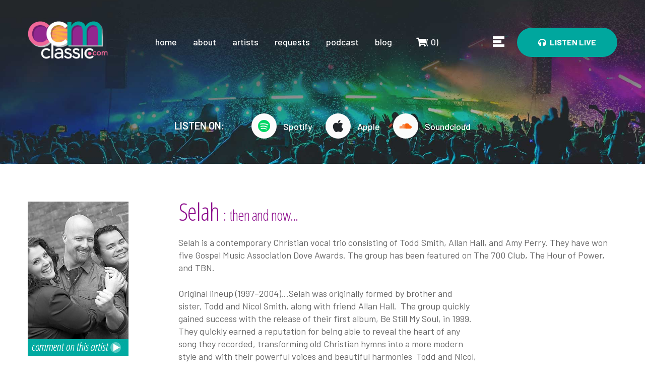

--- FILE ---
content_type: text/html; charset=utf-8
request_url: https://ccm-classic.prod01.oregon.platform-os.com/artist/selah
body_size: 8152
content:
<!DOCTYPE html>
<html lang="en">

<head>
	<link rel="preconnect" href="https://uploads.prod01.oregon.platform-os.com">
<link rel="preconnect" href="https://cdnjs.cloudflare.com">
<style>.form-error{display:none}.input-error{border:1px solid red !important}.no-spin{display:none!important}</style>
<script crossorigin="anonymous" src="https://polyfill.io/v3/polyfill.min.js?flags=gated&features=Promise%2CElement.prototype.closest"></script>
<script src="https://uploads.prod01.oregon.platform-os.com/instances/1640/assets/modules/siteglide_system/js/siteglide.js?updated=1708437367"></script>
<meta charset="UTF-8">
	<title>Contemporary Christian Music of the 70s, 80s, and 90s | CCM Classic</title>
	<meta name="viewport" content="width=device-width, initial-scale=1, shrink-to-fit=no"><link rel="stylesheet" type="text/css" href="https://uploads.prod01.oregon.platform-os.com/instances/1640/assets/css/animate.css?updated=1618610560">
<link rel="stylesheet" type="text/css" href="https://uploads.prod01.oregon.platform-os.com/instances/1640/assets/css/bootstrap.min.css?updated=1619120304">
<link rel="stylesheet" type="text/css" href="https://uploads.prod01.oregon.platform-os.com/instances/1640/assets/css/all.min.css?updated=1618610560">
<link rel="stylesheet" type="text/css" href="https://uploads.prod01.oregon.platform-os.com/instances/1640/assets/css/slick.css?updated=1618610560">
<link rel="stylesheet" type="text/css" href="https://uploads.prod01.oregon.platform-os.com/instances/1640/assets/css/slick-theme.css?updated=1618610560">
<link rel="stylesheet" type="text/css" href="https://uploads.prod01.oregon.platform-os.com/instances/1640/assets/css/flaticon.css?updated=1618610560">
<link rel="stylesheet" type="text/css" href="https://uploads.prod01.oregon.platform-os.com/instances/1640/assets/css/maudio.css?updated=1618610560">
<link rel="stylesheet" type="text/css" href="https://uploads.prod01.oregon.platform-os.com/instances/1640/assets/css/jplayer.blue.monday.min.css?updated=1618610560"/>
<link rel="stylesheet" type="text/css" href="https://uploads.prod01.oregon.platform-os.com/instances/1640/assets/css/style.css?updated=1700177128">
<link rel="stylesheet" type="text/css" href="https://uploads.prod01.oregon.platform-os.com/instances/1640/assets/css/color.css?updated=1698307801">
<link rel="stylesheet" type="text/css" href="https://uploads.prod01.oregon.platform-os.com/instances/1640/assets/css/rtl.css?updated=1618610560">
<link rel="stylesheet" type="text/css" href="https://uploads.prod01.oregon.platform-os.com/instances/1640/assets/css/responsive.css?updated=1626069461">

<link rel="apple-touch-icon" sizes="180x180" href="https://uploads.prod01.oregon.platform-os.com/instances/1640/assets/apple-touch-icon.png?updated=1625359014">
<link rel="icon" type="image/png" sizes="32x32" href="https://uploads.prod01.oregon.platform-os.com/instances/1640/assets/favicon-32x32.png?updated=1625359014">
<link rel="icon" type="image/png" sizes="16x16" href="https://uploads.prod01.oregon.platform-os.com/instances/1640/assets/favicon-16x16.png?updated=1625359014">
<link rel="icon" type="image/png" sizes="192x192" href="https://uploads.prod01.oregon.platform-os.com/instances/1640/assets/android-chrome-192x192.png?updated=1625359014">
<link rel="icon" type="image/png" sizes="512x512" href="https://uploads.prod01.oregon.platform-os.com/instances/1640/assets/android-chrome-512x512.png?updated=1625359014">
<link rel="manifest" href="https://uploads.prod01.oregon.platform-os.com/instances/1640/assets/site.webmanifest?updated=1625359014">

<script src="https://kit.fontawesome.com/36854b0764.js" crossorigin="anonymous"></script>

<!-- Global site tag (gtag.js) - Google Analytics -->
<script async src="https://www.googletagmanager.com/gtag/js?id=G-8VL88XQG90"></script>
<script>
  window.dataLayer = window.dataLayer || [];
  function gtag(){dataLayer.push(arguments);}
  gtag('js', new Date());

  gtag('config', 'G-8VL88XQG90');
</script></head>

<body>
	<div id="jquery_jplayer_1" class="cp-jplayer"></div>
	<div class="wrapper">
		<header class="pb"><div class="bottom-header">
				<div class="container">
					<div class="header-content">
						<div class="logo">
							<a href="index.html" title="Contemporary Christian Music"><img class="wid160" src="https://uploads.prod01.oregon.platform-os.com/instances/1640/assets/images/ccm-classic-logo-white.png?updated=1618615701" alt="CCM Classic Logo"></a>
						</div><!--logo end-->
						<nav>
							<ul>
<li class="">
		<a href="/home" >home</a>
	</li><li class="">
		<a href="/about-ccm-classic" >about</a>
	</li><li class="">
		<a href="/artists" >artists</a>
	</li><li class="">
		<a href="/request-to-air" >requests</a>
	</li><li class="">
		<a href="/podcast" >podcast</a>
	</li><li class="">
		<a href="/blog" >blog</a>
	</li><li>
		
			<a class="nav-link" href="/cart"><span class="sr-only">Cart</span><i class="fas fa-shopping-cart"></i>(<span data-s-e-live-cart-quantity> 0</span>)</a></li>
							</ul>
						</nav><!--nav end-->
						<a href="#" title="Mobile Menu" class="menu-btn"><img src="https://uploads.prod01.oregon.platform-os.com/instances/1640/assets/images/bars2.png?updated=1618615701" alt="CCM Classic Mobile Menu Icon"></a><button onclick="window.open('https://ccm-classic.prod01.oregon.platform-os.com/radio','popup','width=375,height=600'); return false;" type="button" title="Listen LIVE Button" class="btn-default" style="border:0px;"><i class="fas fa-headphones"></i>Listen Live <span></span></button></div><!--header-content end-->
				</div>
			</div><!--bottom-header end--></header>
		<!--header end-->
		<div class="responsive-mobile-menu d-flex flex-wrap align-items-end"><a href="#" title="Close Mobile Menu Icon" class="close-menu">
				<i class="fa fa-times"></i>
			</a>
			<ul class="mb-menu">
<li class="">
		<a href="/home" >home</a>
	</li><li class="">
		<a href="/about-ccm-classic" >about</a>
	</li><li class="">
		<a href="/artists" >artists</a>
	</li><li class="">
		<a href="/request-to-air" >requests</a>
	</li><li class="">
		<a href="/podcast" >podcast</a>
	</li><li class="">
		<a href="/blog" >blog</a>
	</li></ul>
			<ul class="social-links">
				<li><a href="https://facebook.com/pages/CCM-Classic/204732269618509" title=""><i class="fab fa-facebook-f"></i></a></li>
				<li><a href="https://twitter.com/ccmclassic" title=""><i class="fab fa-twitter"></i></a></li>
				<li><a href="#" title=""><i class="fab fa-instagram"></i></a></li>
			</ul>
			<div class="rep-copyright">
				<p>Copyright &copy; 2026 <a href="#" title="New Hope Management Copyright">New Hope Management.</a> All Rights Reserved. <i class="fas fa-cloud"></i> <a href="https://relevantmade.com" title="Relevant Made">Relevant Made</a></p>
			</div><!--rep-copyright end--></div>
		<!--responsive-mobile-menu end-->
		<section class="main-banner-hp2">
			<div class="fixed-bg bg3">
				<div class="listen-on-platforms d-none d-sm-block">
					<div class="container">
						<div class="listen-dv text-left">
							<h3>LISTEN ON:</h3>
							<ul>
								<li>
									<span>
										<i class="flaticon-spotify"></i>
									</span>
									<h4><a href="#" title="">Spotify</a></h4>
								</li>
								<li>
									<span>
										<i class="flaticon-apple"></i>
									</span>
									<h4><a href="#" title="">Apple</a></h4>
								</li>
								<li>
									<span>
										<i class="flaticon-soundcloud-logo"></i>
									</span>
									<h4><a href="#" title="">Soundcloud</a></h4>
								</li>
							</ul>
						</div>
					</div>
				</div>
			</div>
			<div class="music-banner-slider"></div>
			<!--banner-slider end-->
		</section>
		<!--main-banner-hp2 end-->
		<!--  MUSIC PLAYER -->
		




	
	
	
	
	<section class="block">
  <div class="container">
    <div class="row">
      <div class="col-3">
        <img src="https://uploads.prod01.oregon.platform-os.com/instances/1640/assets/images/artists/selah-thumbnail.jpg?updated=1619412020" alt="" />
      </div><!-- end col-3 -->
      
      <div class="col-9">
        <div class="section-title">
          <h1>Selah <span style="font-size:30px;">:&nbsp;then and now...</span></h1>
          <p>Selah is a contemporary Christian vocal trio consisting of Todd Smith, Allan Hall, and Amy Perry. They have won five
    Gospel Music Association Dove Awards. The group has been featured on The 700 Club, The Hour of Power, and TBN.</p>
<blockquote><figure><iframe width="180" height="300" src="https://www.youtube.com/embed/nwlYaw7bx1M" title="YouTube video player" frameborder="0" allow="accelerometer; autoplay; clipboard-write; encrypted-media; gyroscope; picture-in-picture" allowfullscreen=""></iframe></figure>
</br>
    “Selah has earned a reputation for being able to reveal the heart of any song they recorded, transforming old
    Christian hymns into a more modern style and with their powerful voices and beautiful harmonies.”</blockquote>
<p>Original lineup (1997–2004)...Selah was originally formed by brother and sister, Todd and Nicol Smith, along
    with friend Allan Hall.&nbsp; The group quickly gained success with the release of their first album, Be Still My
    Soul, in 1999. They quickly earned a reputation for being able to reveal the heart of any song they recorded,
    transforming old Christian hymns into a more modern style and with their powerful voices and beautiful
    harmonies&nbsp; Todd and Nicol, who spent their childhood in Subsaharan Africa, brought many African elements to
    their songs as well. They are as comfortable singing in Kituba, as they are in English.&nbsp; Todd gives credit for
    his music career to his missionary upbringing.&nbsp; “I've been singing in front of people since I was
    three,” he said. “My parents are missionaries.&nbsp; When we came back to the United States, we had to
    visit each church that sponsored us. That was a good training ground.”&nbsp; They also did well-known covers
    of already-famous songs such as "You Raise Me Up" by Secret Garden and "Bless the Broken Road" by Marcus
    Hummon.&nbsp; Selah went on to win a Dove Award for their debut album.
</p>
<p>Their second album Press On was released in 2001, and also won a Dove Award, along with many nominations for
    individual songs in the album.</p>
<p>On April 2000, Nicol Smith released her self-titled solo debut on Curb Records.&nbsp; She met and married Greg
    Sponberg in 2003.&nbsp; Nicol Sponberg released her second solo album, Resurrection (Curb Records), in 2004.&nbsp;
    The single "Crazy In Love" crossed over to the secular Adult Contemporary charts, while songs like "Safe" continued
    to earn her airplay on Christian radio.&nbsp; Todd also produced a solo album, Alive, in 2004.</p>
<p>Nicol left the group in 2004 to pursue a solo career, and for most of 2005, Melodie Crittenden sang with the
    group.&nbsp; The 2006 Bless the Broken Road album was a project that teamed original Selah members Allan Hall and
    Todd Smith with a wide variety of guest singers.&nbsp; After auditioning 15 female vocalists, Amy Perry became a
    full-time member based on her vocal abilities and spirituality.&nbsp; Allan Hall also began to get a more active
    singing role, from originally being the band's accompanist.</p>
<p>Todd Smith and his family have found restoration and hope in God’s promise following the loss of his daughter,
    Audrey, after only two hours of life.&nbsp; “Every April 7th is a difficult day,” the lead singer
    vulnerably admits.&nbsp; “We don’t know whether to celebrate or mourn, so we do both.</p>
<p>”Rather than diminish his faith, Smith’s family tragedy further established his conviction in a God who
    knows everything, sees everything and will work through anything – a promise heard in the title cut’s
    worshipful balladry.&nbsp; Penned by the popular worship writers, Carl Cartee and Jennie Lee Riddle
    (“Revelation Song”), the lyric encompasses Todd’s present journey perfectly.</p>
<p>Adding a healthy baby girl, Charlotte, to the Smith family earlier this year, Todd is reveling in the joy of
    parenting his four young girls.&nbsp; Wanting to snapshot these treasured times, he sat down with fellow father and
    former FFH member, Michael Boggs, to write “Moments Like These,” a tender acoustic tribute to the ladies
    in his life.&nbsp; “I wanted to remind myself to slow down and enjoy who my kids are,” the proud papa
    shares.&nbsp; “Many times I say ‘Not now.’&nbsp; But this is a prayer for me to make the most of
    this incredible time God has given me with my girls.&nbsp; I hope it makes other dads stop and think about their
    relationship with their kids.&nbsp; And if there is anything they need to fix or address, I hope they will be humble
    enough to set things straight and enjoy the children God entrusted to them.”
</p>
<p>Allan quotes:&nbsp;
    “This life is not my own / I was bought when love was slain / What high cost to pay death’s wage / Now
    ransomed I am freedom’s slave . . .” (from “When Love was Slain”)</p>
<p>
    When Allan Hall turned forty last year, his weight was at an all-time high, hindering his ability to minister
    effectively on the road. “I wasn’t surrendering my health to God and it was visible,” Hall
    confesses, recognizing the battle was not strictly physical, but also spiritual. “While I was telling the
    audience that God cares deeply about every aspect of their lives, I was not caring for myself and my ministry was
    compromised.</p>
<p>”Heeding the wake up call of his disposition, the veteran musician decided to keep the pounds in check.&nbsp;
    Having shed fifty pounds so far – half of his total goal – Allan says he feels “a bigger
    responsibility to ‘steward’ my body.&nbsp; After all, the body is the Temple, and my
    ‘temple’ was in massive disrepair!” Furthermore, he expresses, “I want to inspire folks that
    change is possible, and I need to be a living example of that.</p>
<p>”Speaking of inspiration, the Hope album gives tribute to Allan’s greatest musical mentor, Dolly Parton,
    by covering her beloved hit, “Coat of Many Colors.”&nbsp; “I feel a deep connection with Dolly
    because she moved to Nashville at eighteen chasing a dream that God had put in her heart.&nbsp; I did the same
    thing,” Allan relates. “As Hope was taking shape with ‘rootsy-er’ elements, the song seemed
    very natural to record.</p>
<p>”So natural was Allan’s interpretation of Parton’s classic that the singing legend wrote Hall an
    effusive letter of praise after hearing a rough mix of Selah’s version. “I was so humbled,” Hall
    says with obvious excitement.&nbsp; “It’s a great feeling to know the creator of a song loved your
    interpretation of their creation!</p>
<p>”Parton’s song is only one example of Hope’s southern aspects. T he “swampy blues”
    electric guitar of Buddy Miller’s “Shelter Me,” a song of God’s protection, and the
    exquisite slow-rolling banjo on the stark surrender of “When Love Was Slain,” successfully incorporate
    Americana components previously untapped by the inspirational threesome.&nbsp; “Coming from East Tennessee,
    I’ve always loved roots music,” Allan explains. “Some of these songs lent themselves to a more
    stripped-down approach, really allowing the story and lyrics to shine through.&nbsp; Hope has a lighter feel than
    previous albums. I think that reflects the joyful places that we are finding ourselves in these days.”</p>
<p>Amy quotes:
    “As I lay me down, Heaven hear me now / I’m lost without a cause, after giving it my all . . .”
    (from “I Look to You”)</p>
<p>Around the time Allan was considering the consequences of his health, Amy Perry and her husband began to consider a
    family.&nbsp; But there was one obstacle: Amy’s weight. “I looked at the health issues I was having and
    difficulty of traveling, and realized if I got pregnant I would end up over 300 pounds.</p>
<p>”So for the first time in a lifelong battle with her body, Amy asked God for help. “I know He
    doesn’t care what number I weigh.&nbsp; But He greatly cares that I submit every area of life to Him,”
    the powerhouse singer states.&nbsp; “And I hadn’t done that with food.” A divine reconnection with
    an old friend, who is a nutritionist and personal trainer with a spiritual foundation, gave Amy the motivation and
    accountability she needed to make a drastic change.</p>
<p>With the new found freedom of losing eighty-five pounds, Amy finally felt released to start a family. &nbsp; She and
    her husband Jake are expecting their first child in early 2012.&nbsp; Perry now has a platform to aid those fighting
    similar battles. “I have experienced a liberty in ministry that I’ve never seen before,” she says.
    “I’ve been through some stuff that hurt me and left me feeling worthless.&nbsp; If sharing that helps
    someone realize they are beautiful and of value, then I’ll share it forever.</p>
<p>”With Hope of the Broken World, Selah recognizes their opportunity to relate with and help listeners heal
    through songs that poignantly contrast worldly hurt with spiritual hope.&nbsp; “We don’t know what
    people need when they put in a Selah CD, or when they come to a concert,” Amy humbly discloses.&nbsp;
    “We just want God to use us.” Allan agrees.&nbsp; “We have always wanted to comfort hurting
    souls.&nbsp; I wear it as a badge of honor that our fans are broken people who say our music speaks to them because
    we don’t shy away from loss or suffering.” </p>
<p>Albums Include: 1999: Be Still My Soul&nbsp; 2001: Press On 2002: Rose of Bethlehem&nbsp; 2004: Hiding Place
    2005:&nbsp; Greatest Hymns 2006:&nbsp; Bless the Broken Road:&nbsp; The Duets Album 2007:&nbsp; Timeless:&nbsp; The
    Selah Collection 2009:&nbsp; You Deliver Me 2011:&nbsp; Hope of the Broken World</p>
<p>Awards Include:&nbsp; 2000 Inspirational Album of the Year for Be Still My Soul Won:&nbsp; 2002 Inspirational Album
    of the Year for Press On Won:&nbsp; 2002 Traditional Recorded Gospel Song for "Hold On" Won :&nbsp; 2002 Artist of
    the Year Nominated, Group of the Year Nominated:&nbsp; 2005 Song of the Year for "You Raise Me Up" Nominated
    Inspirational Recorded Song of the Year for "You Raise Me Up" Nominated, Inspirational Album of the Year for Hiding
    Place Won,&nbsp; Worship Song of the Year for "I Bless Your Name" Nominated:&nbsp; 2006 Inspirational Recorded Song
    of the Year for "All My Praise" Nominated,&nbsp; Inspirational Album of the Year for Greatest Hymns Nominated,
    Worship Song of the Year for "Be Thou My Vision" Nominated:&nbsp; 2007 Song of the Year for "Bless the Broken Road"
    Nominated,&nbsp; Pop/Contemporary Recorded Song of the Year for "Bless the Broken Road" Nominated, Inspirational
    Recorded Song of the Year for "Glory" Nominated, Inspirational Album of the Year for Bless the Broken Road: The
    Duets Album Won.&nbsp; 2008 Group of the Year Nominated, Inspirational Recorded Song of the Year for "Be Thou Near
    To Me" Nominated:&nbsp; 2010 Inspirational Recorded Song of the Year for "Hosanna" Nominated, Inspirational Album of
    the Year for You Deliver Me Nominated Worship Song of the Year for "Hosanna" Nominated:&nbsp; 2011 Inspirational
    Recorded Song of the Year for "You Deliver Me" Nominated.</p>
        </div><!-- end section-title -->
      </div><!-- end col-9 -->
    
    </div><!-- end row -->
  </div><!-- end container -->
</section>
		<section class="donation-sec"><div class="container">
	<div class="newsletter">
		<div class="row align-items-center">
			<div class="col-lg-9">
				<div class="newz-txt">
					<h3>CCM Classic is supported solely <span>on donations from you.</span><br class="d-none d-sm-block d-sm-none d-md-block"> If you enjoy this website, please consider a donation.</h3>
				</div><!-- end news-txt -->
			</div><!-- end col9 -->
			<div class="col-lg-3">
				<div class="donation-form">
          <form action="https://www.paypal.com/cgi-bin/webscr" method="post" target="_top">
            <input type="hidden" name="cmd" value="_s-xclick">
            <input type="hidden" name="hosted_button_id" value="B4KZUZR9EBDE2">
            <img alt="" src="https://www.paypalobjects.com/en_US/i/scr/pixel.gif" width="1" height="1" style="border-width: 0px; border-style: solid;">
                    <button type="submit" title="Paypal Donate Button" class="btn-default donate" style="border:0px;"><i class="flaticon-heart"></i>Donate Now <span></span></button>
        </form>
				</div><!--newsletter-form end-->
			</div><!-- end col3 -->
		</div><!-- end row -->
	</div><!--newsletter end-->
</div><!-- end container --></section>
		<footer><div class="container">
				<div class="top-footer">
					<div class="row">
						<div class="col-lg-4 col-md-6">
							<div class="widget widget-about">
								<h3>CCM Classic</h3>
								<p>700 Church Street Suite 504 <br /> Nashville, TN 37203</p>
							</div><!--widget-about end-->
						</div><!-- end col4 -->
						<div class="col-lg-4 col-md-6">
							<div class="widget widget-contact">
								<ul>
									<li><strong>Dallas/Nashville:</strong> 214.883.8064</li>
									<!--<li><strong>Nashville:</strong> 615.818.0710</li>-->
									<li><strong>Request Line:</strong> 615.422.7CCM</li>
								</ul>
							</div><!--widget-contact end-->
														
							<ul class="social-links">
							  <li><a href="//facebook.com/pages/CCM-Classic/204732269618509" title="Facebook" class="facebook"><i class="fab fa-facebook-f"></i></a></li>
							  <li><a href="//twitter.com/ccmclassic" title="Twitter" class="twitter"><i class="fab fa-twitter"></i></a></li>
							  <li><a href="//soundcloud.com/user-858377166" title="SoundCloud" class="soundcloud"><i class="fab fa-soundcloud"></i></a></li>
						  </ul><!-- end social-links -->
						
						</div><!-- end col4 -->
						<div class="col-lg-2 col-6">
							<div class="widget widget-links">
								<ul class="wd-links">
									<li><a href="about-ccm-classic" title="about ccm classic link">about</a></li>
									<li><a href="artists" title="artists link">artists</a></li>
									<li><a href="stations" title="stations link">stations</a></li>
								</ul><!--wd-links end-->
							</div><!--widget-links end-->
						</div><!-- end col2 -->
						<div class="col-lg-2 col-6">
							<div class="widget widget-links">
								<ul class="wd-links">
									<li><a href="blog" title="blog link">blog</a></li>
									<li><a href="radio" title="radio link">radio</a></li>
									<li><a href="contact" title="contact link">contact</a></li>
								</ul><!--wd-links end-->
							</div><!--widget-links end-->
						</div><!-- end col2 -->
					</div><!-- end row -->
				</div><!--top-footer end-->

				<div class="bottom-footer">
					<div class="row">
						<div class="col-lg-2">
							<div class="btm-logo">
								<img class="wid150" src="https://uploads.prod01.oregon.platform-os.com/instances/1640/assets/images/ccm-classic-logo.png?updated=1618615701" alt="CCM Classic Logo">
							</div><!--btm-logo end-->
						</div><!-- end col2 -->
						<div class="col-lg-4 d-none d-sm-block">
							<div class="btm-logo">
								<img class="nhmlogo" src="https://uploads.prod01.oregon.platform-os.com/instances/1640/assets/images/new-hope-management-logo.svg?updated=1618615700" alt="New Hope Management Logo">
							</div><!--btm-logo end-->
						</div><!-- end col4 -->					
						<div class="col-lg-6">
							<ul class="btm-links">
								<li><a href="artists" title="connect with artists link">connect with artists</a></li>
								<li><a href="podcast" title="podcast link">podcast</a></li>
								<li><a href="privacy-policy" title="terms of use link">privacy policy</a></li>
							</ul><!--btm-links end-->
							<p class="copyright-txt">Copyright &copy; 2026 CCM Classic. All rights reserved. <br class="d-sm-none"><i class="fas fa-cloud"></i> <a href="http://relevantmade.com"  title="Relevant Made">Relevant Made</a></p>
						</div><!-- end col6 -->
					</div><!-- end row -->
				</div><!-- end bottom-footer -->
			</div><!-- end footer container --></footer>
		<!--footer end-->
	</div>
	<!--wrapper end--><script src="https://uploads.prod01.oregon.platform-os.com/instances/1640/assets/js/jquery.min.js?updated=1618610626"></script>
<script src="https://uploads.prod01.oregon.platform-os.com/instances/1640/assets/js/popper.js?updated=1618610625"></script>
<script src="https://uploads.prod01.oregon.platform-os.com/instances/1640/assets/js/bootstrap.min.js?updated=1618610626"></script>
<script src="https://uploads.prod01.oregon.platform-os.com/instances/1640/assets/js/slick.min.js?updated=1618610625"></script>
<script src="https://uploads.prod01.oregon.platform-os.com/instances/1640/assets/js/maudio.js?updated=1618610625"></script>
<script src="https://uploads.prod01.oregon.platform-os.com/instances/1640/assets/js/jquery.jplayer.min.js?updated=1618610625"></script>
<script src="https://uploads.prod01.oregon.platform-os.com/instances/1640/assets/js/playlist.js?updated=1618610625"></script>
<script src="https://uploads.prod01.oregon.platform-os.com/instances/1640/assets/js/script.js?updated=1618610625"></script></body>

</html>

--- FILE ---
content_type: text/css
request_url: https://uploads.prod01.oregon.platform-os.com/instances/1640/assets/css/style.css?updated=1700177128
body_size: 16258
content:


/*===================== TABLE OF CONTENT =======================

1.  9 HOMEPAGES
2.  FONT AWESOME FONTS 
3.  RESET CSS
4.  CROSS BROWSER COMPATABILITY
5.  FLAT ICONS
6.  DROPDOWN MENUS
7.  AUDIO PLAYER
8.  RESPONSIVE HEADER
9.  SLICK SLIDER (BANNER)
10. BLOG PAGES
11. TESTIMONIALS
12. 4 DIFFERENT BLOG DETAIL PAGES
13. 4 DIFFERENT BLOG PAGES
14. SPONSORS PAGES
15. AUTHOR PAGE
16. SHOW DETAILS PAGE
17. PODCAST DETAILS PAGE
18. DONATE PAGE
19. 404 PAGE
20. WORKING CONTACT FORM
21. BOOTSTRAP 4
22. 3 DIFFERENT FOOTER STYLE
23. 9 DIFFERENT MAIN BANNER 
24. 6 COLOR SCHEME
25. RTL SUPPORT
26. LIGHT AND DARK VERSION
27. HELPER CLASSES


=============================================================*/

/* ================================================================================== 
									Fonts
===================================================================================== */

@import url('https://fonts.googleapis.com/css2?family=Barlow:ital,wght@0,100;0,200;0,300;0,400;0,500;0,600;0,700;0,800;0,900;1,100;1,200;1,300;1,400;1,500;1,600;1,700;1,800;1,900&family=Roboto:ital,wght@0,100;0,300;0,400;0,500;0,700;0,900;1,100;1,300;1,400;1,500;1,700;1,900&family=Open+Sans+Condensed:ital,wght@0,100;0,200;0,300;0,400;0,500;0,600;0,700;0,800;0,900;1,100;1,200;1,300;1,400;1,500;1,600;1,700;1,800;1,900&display=swap');

/* ================================================================================== 
										Reset Css
===================================================================================== */

html, body, div, span, applet, object, iframe,
h1, h2, h3, h4, h5, h6, p, blockquote, pre,
a, abbr, acronym, address, big, cite, code,
del, dfn, em, img, ins, kbd, q, s, samp,
small, strike, strong, sub, sup, tt, var,
b, u, i, center,
dl, dt, dd, ol, ul, li,
fieldset, form, label, legend,
table, caption, tbody, tfoot, thead, tr, th, td,
article, aside, canvas, details, embed, 
figure, figcaption, footer, header, hgroup, 
menu, nav, output, ruby, section, summary,
time, mark, audio, video {
	margin: 0;
	padding: 0;
	border: 0;
	font-size: 100%;
	font: inherit;
	vertical-align: baseline;
}
/* HTML5 display-role reset for older browsers */
article, aside, details, figcaption, figure, 
footer, header, hgroup, menu, nav, section {
	display: block;
}
body {
    font-family: 'Barlow', sans-serif;
    line-height: 1;
	overflow-x: hidden;
	font-weight: 400;
}
ul {
	list-style: none;
}
a:hover {
	text-decoration: none;
	color: inherit;
}
blockquote {
  font-family: "Open Sans Condensed", sans-serif;
  width: 250px;
  color: #8e108e;
  font-style: italic;
  font-weight: 100;
  margin: 0px 0 30px 30px;
  font-size: 35px;
  line-height: 40px;
  float: right;
}
blockquote, q {
	quotes: none;
}
blockquote:before, blockquote:after,
q:before, q:after {
	content: '';
	content: none;
}
button {
	outline: none;
	cursor: pointer;
}
button:focus {
	outline: none;
}
table {
	border-collapse: collapse;
	border-spacing: 0;
}
* {
	margin:0;
	padding: 0;
}
a:focus {
	text-decoration: none;
	outline: none;
}
button {
	outline: none;
}
input {
	outline: none;
}
textarea {
	outline: none;
}
section {
	display: block;
	position: relative;
}
img {
	vertical-align: middle;
	height: auto;
}
em {font-style: italic;}
hr {margin: 3rem 0 2rem;}
p {
	color: #666666;
	font-size: 18px;
	line-height: 1.4;
	font-weight: 400;
	margin-bottom: 26px;
}
a {
	color: inherit;
	text-decoration: none;
}

.container {
	max-width: 1200px;
	padding: 0 15px;
}
.clearfix {
	clear: both;
}

.fixed-bg {
	position: absolute;
	top: 0;
	left: 0;
	width: 100%;
	height: 100%;
	background-repeat: no-repeat;
	background-size: cover;
	z-index: -1;
}
.bg1 {
	background-image: url(../images/bg1.jpg);
}
.bg2 {
	background-image: url(https://via.placeholder.com/1920x907);
}
.bg3 {
	background-image: url(../images/slider/background.jpg);
	background-position: center center;
}
.bg4 {
	background-image: url(../images/bg4.jpg);
}
.bg5 {
	background-image: url(../images/slider/homeless-initiative.jpg);
	background-position: center center;
}
.bg6 {
	background-image: url(https://via.placeholder.com/1920x695);
	background-position: center center;
}
.bg7 {
	background-image: url(../images/bg7.jpg);
}
.bg1-dark {
	background-image: url(../images/bg1-dark.jpg);
}
.bg8 {
	background-image: url(https://via.placeholder.com/1920x770);
}
.bg9 {
	background-image: url(https://via.placeholder.com/1920x1272);
}
.pager-bg {
	background-image: url(https://via.placeholder.com/1920x440);
}
.error-bg {
	background-image: url(https://via.placeholder.com/1269x956);
	background-position: center right;
}

.banner-bg1 {
	background-image: url(https://via.placeholder.com/1920x1280);
}
.banner-bg2 {
	background-image: url(https://via.placeholder.com/1920x1280);
}
.banner-bg3 {
	background-image: url(https://via.placeholder.com/1280x720);
}
.banner-bg4 {
	background-image: url(https://via.placeholder.com/1920x1280);
}
.block {
	padding: 75px 0;
}
.mll-auto {
	margin-left: auto;
}


/* ================== CROSS BROWSER COMPATABILITY ==================== */

a,
.logo > a img,
header nav ul li,
nav ul ul,
.audio-control a.play:before,
.fast-reverse:before,
.fast-forward:before,
.insta:before,
.lzt,
.music-thumbnail:before,
.optz,
.ms-player,
.show-thumb:after,
.show-fig > span,
.show-fig > h3,
.mss-player,
.blog-post.v2 .like-post:hover i,
.blog-post.v2 .like-post:hover span,
.widget-meta ul li:before,
.remove-music-player.v2,
.beatx-playyer.fixed-player,
.beatx-playyer .jp-toggles button,
.responsive-mobile-menu,
.mb-menu li a:before {
	-webkit-transition: all 0.4s ease-in-out;
	-moz-transition: all 0.4s ease-in-out;
	-ms-transition: all 0.4s ease-in-out;
	-o-transition: all 0.4s ease-in-out;
	transition: all 0.4s ease-in-out;
}

.social-links li a,
.btn-default,
.banner-text ul li .btn-default,
.download,
.music-player .maudio,
.slick-dots li button,
.like-post,
.newsletter-form .input-field,
.points li:before,
.download-btn,
.search-form input,
.lg-form .form-group input,
.method-optz li label .checkmark:after,
.beatx-playyer .jp-gui.jp-interface,
.beatx-playyer .jp-volume-controls button,
.close-menu,
.btn-default > span {
	-webkit-border-radius: 50px;
	-moz-border-radius: 50px;
	-ms-border-radius: 50px;
	-o-border-radius: 50px;
	border-radius: 50px;
}

.svs-icon,
.svs-icon:before,
.author-col > img,
.playlist-icon,
.newsletter-form .input-field button,
.mss-player,
.mss-player .mm-audio div.maudio .audio-control,
.stz-list li > span,
.play-video,
.play-video > span,
.vid_play,
.vid_play .mss-player,
.social_links li a,
.comnt-img > img,
.checkmark,
.jp-play,
.jp-audio .jp-play,
.jp-audio .jp-state-playing .jp-play,
.remove-music-player,
.beatx-playyer .jp-title:before,
.beatx-playyer .jp-controls button,
.beatx-playyer .jp-volume-controls {
	-webkit-border-radius: 100px;
	-moz-border-radius: 100px;
	-ms-border-radius: 100px;
	-o-border-radius: 100px;
	border-radius: 100px;
}


/* ================== HEADER ==================== */

.top-header {
	background-color: #0f0f0f;
	padding: 3px 0;
}
.tp-links li {
	display: inline-block;
	padding: 0 20px 0 17px;
	border-right: 1px solid #555555;
	line-height: 14px;
}
.tp-links li:first-child {
	padding-left: 0;
}
.tp-links li:last-child {
	border-right: 0;
}
.tp-links li a {
	display: inline-block;
	color: #e9e9e9;
	font-size: 16px;
}

.login {
	display: inline-block;
	color: #d5d5d5;
	font-size: 17px;
	line-height: 44px;
}
.login i {
	margin-right: 8px;
	vertical-align: top;
}
.login i:before {
	font-size: 16px;
}

/* SOCIAL LINKS */

.social-links {
	display: inline-block;
	/*float:right;*/
	margin-top: 15px;
}
.social-links li {
	display: inline-block;
	margin-right: 1px;
}
.social-links li:last-child {
	margin-right: 0;
}
.social-links li a {
	display: inline-block;
	height: 30px;
	line-height: 30px;
	background-color: #232323;
	color: #fff;
	width: 30px;
	text-align: center;
}
.social-links li a.twitter {
	background-color: #98C6FF;
	color: #fff;
}
.section-title i.fa-twitter {color: #5485FF;}

/* BOTTOM HEADER */

.bottom-header {
	background-color: #fff;
}
.bottom-header.sticky {
	position: fixed;
	top: 0;
	left: 0;
	width: 100%;
	-webkit-box-shadow: 0 0 10px rgba(0,0,0,0.11);
	-moz-box-shadow: 0 0 10px rgba(0,0,0,0.11);
	-ms-box-shadow: 0 0 10px rgba(0,0,0,0.11);
	-o-box-shadow: 0 0 10px rgba(0,0,0,0.11);
	box-shadow: 0 0 10px rgba(0,0,0,0.11);
	z-index: 999999999;
}
header .bottom-header.sticky nav > ul > li {
	padding: 25px 16px 28px;
}
.bottom-header.sticky .logo > a img {
	max-width: 60%;
}
header.pb .bottom-header.sticky {
	background: #333;
}
.header-content {
	display: flex;
	flex-wrap: wrap;
	align-items: center;
}
header nav {
	margin-left: auto;
}
header nav ul li {
	position: relative;
}
header nav ul > li {
	display: inline-block;
	padding: 46px 16px 48px;
}
header nav ul > li > a {
	display: inline-block;
	color: #333333;
	font-size: 18px;
	font-weight: 500;
}
nav ul li:hover > ul {
	opacity: 1;
	visibility: visible;
	margin-top: 0;
}
nav ul ul {
	position: absolute;
	top: 100%;
	left: 0;
	width: 210px;
	z-index: 99;
	background: #fff;
	-webkit-box-shadow: 0 0 10px rgba(0,0,0,0.10);
	-moz-box-shadow: 0 0 10px rgba(0,0,0,0.10);
	-ms-box-shadow: 0 0 10px rgba(0,0,0,0.10);
	-o-box-shadow: 0 0 10px rgba(0,0,0,0.10);
	box-shadow: 0 0 10px rgba(0,0,0,0.10);
	opacity: 0;
	visibility: hidden;
	margin-top: 20px;
	padding: 20px;
	-webkit-border-radius: 20px;
	-moz-border-radius: 20px;
	-ms-border-radius: 20px;
	-o-border-radius: 20px;
	border-radius: 20px;
}
nav ul ul li {
	display: block;
	padding: 12px 12px;
}
nav ul ul li:last-child {
	border-bottom: 0;
}
nav ul ul li a {
	display: block;
	font-size: 15px;
	color: #333;
	font-weight: 500;
	letter-spacing: 1px;
}

.menu-btn {
	margin-left: auto;
	margin-right: 25px;
}

.btn-default {
	display: inline-block;
	color: #ffffff;
	font-size: 16px;
	text-transform: uppercase;
	height: 58px;
	line-height: 58px;
	padding: 0 42px;
	font-weight: 700;
}
.btn-default-small {
	display: inline-block;
	color: #ffffff;
	font-size: 14px;
	text-transform: uppercase;
	height: 38px;
	line-height: 38px;
	padding: 0 22px;
	font-weight: 700;
	border: none;
  border-radius: 25px;
}
.btn-default i {
	color: #fff;
	margin-right: 7px;
}
.btn-default:hover {
	color: #fff;
}
.btn-default i:before {
	font-size: 16px;
}


/* MAIN BANNER SECTION */

.main-banner {
	background-image: url(https://via.placeholder.com/1920x730);
	background-repeat: no-repeat;
	background-size: cover;
	padding: 160px 0 150px;
}
.overlay {
	position: relative;
	z-index: 1;
}
.fixed-bg.overlay {
	position: absolute;
	z-index: -1;
}
.overlay:before {
	content: '';
	position: absolute;
	top: 0;
	left: 0;
	width: 100%;
	height: 100%;
	background-color: rgba(0,0,0,0.70);
	z-index: -1;
}
.overlay.lg-dark:before {
	background-color: rgba(0,0,0,0.90);
}
.overlay-bg:before {
	content: '';
	position: absolute;
	top: 0;
	left: 0;
	width: 100%;
	height: 100%;
	background-color: rgba(12,12,12,0.90);
}
.overlay-light {
	position: absolute;
}
.overlay-light:before {
	content: '';
	position: absolute;
	top: 0;
	left: 0;
	width: 100%;
	height: 100%;
	background-color: rgba(255,255,255,0.70);
}
.banner-text {
	max-width: 720px;
	margin: 0 auto;
}
.banner-text > h2 {
	color: #ffffff;
	font-size: 60px;
	margin-bottom: 18px;
	font-family: 'Roboto', sans-serif;
}
.banner-text > h2 strong {
	font-weight: 800;
    font-family: 'Barlow', sans-serif;
    display: block;
}
.banner-text p {
	color: #dbdbdb;
	font-size: 20px;
	font-weight: 300;
	margin-bottom: 53px;
}
.banner-text ul li {
	display: inline-block;
	margin-right: 12px;
}
.banner-text ul li:last-child {
	margin-right: 0;
}
.banner-text ul li .btn-default {
	background-color: inherit;
	border:2px solid #ffffff;
	line-height: 54px;
}
.banner-text ul li .btn-default:hover {
	color: #fff;
	border-color: transparent;
}



/* ABT SECTION */

.about-section {
	margin-top: -55px;
	position: relative;
	z-index: 99;
}
.abt-text {
	padding: 61px 100px 54px 100px;
	-webkit-box-shadow: 0 0 35px rgba(0,0,0,0.10);
	-moz-box-shadow: 0 0 35px rgba(0,0,0,0.10);
	-ms-box-shadow: 0 0 35px rgba(0,0,0,0.10);
	-o-box-shadow: 0 0 35px rgba(0,0,0,0.10);
	box-shadow: 0 0 35px rgba(0,0,0,0.10);
	background-color: #fff;
	position: relative;
	height: 100%;
}
.rad-status {
	display: inline-block;
	position: absolute;
	top: 10px;
	right: 10px;
	color: #fff;
	font-size: 15px;
	font-weight: 600;
	text-transform: uppercase;
	height: 42px;
	line-height: 42px;
	padding: 0 30px;
}
.rad-status i {
	color: #fff;
	margin-right: 10px;
	position: relative;
	top: -1px;
}
.rad-status i:before {
	font-size: 14px;
	font-weight: 400;
}
.abt-text > span {
	display: block;
	color: #999999;
	font-size: 15px;
	font-weight: 600;
	text-transform: uppercase;
	margin-bottom: 10px;
}
.abt-text > h2 {
	color: #333333;
	font-size: 40px;
	line-height: 44px;
	font-weight: 700;
	margin-bottom: 52px;
}
.presented > h3 {
	color: #999999;
	font-size: 20px;
	text-transform: capitalize;
	font-family: 'Roboto', sans-serif;
	margin-bottom: 11px;
	font-weight: 600;
}
.presented ul li {
	display: inline-block;
	margin-right: 10px;
}
.presented ul li:last-child {
	margin-right: 0;
}
.presented ul li a {
	display: inline-block;
	color: #333333;
	font-size: 16px;
	font-weight: 500;
	background-color: #fbfbfb;
	text-transform: capitalize;
	padding: 0 20px;
	height: 40px;
	line-height: 40px;
	-webkit-border-radius: 30px;
	-moz-border-radius: 30px;
	-ms-border-radius: 30px;
	-o-border-radius: 30px;
	border-radius: 30px;
}


/* SECTION TITLE */

.section-title {
	margin-bottom: 70px;
	margin-top: -4px;
}
.section-title > span {
	display: inline-block;
	margin-bottom: 11px;
	font-size: 20px;
	color: #666666;
}
.section-title > h1 {
  font-family: 'Open Sans Condensed', sans-serif;
  font-size: 48px;
  color: #8e108e;
  letter-spacing: -1px;
  margin-bottom: 25px;
}
.section-title > h2 {
  font-size: 25px;
  font-weight: 600;
  color: #25a99d;
  margin-bottom: 20px;
}
.section-title > h2.text-capatilize {
	text-transform: capitalize;
	margin-top: -10px;
}
.section-title > h2.section-divider {
  color: #333333;
  font-size: 45px;
  font-weight: 800;
  text-transform: uppercase;
  margin-bottom: 20px;
}
.section-title > h2 span {
	font-weight: 300;
}
.section-title i:before {
	font-size: 25px;
}
.section-title.white > span,
.section-title.white > h2 {
	color: #fff;
}
/*.section-title > strong {
	font-family: 'Roboto', sans-serif;
	font-size: 20px;
	color: #999999;
	font-weight: 400;
}*/
.section-title > h3 {
	color: #3b3b3b;
	font-size: 45px;
	font-weight: 700;
	margin-top: -6px;
}
.section-title > h3 span {
	font-family: 'Roboto', sans-serif;
}

/* PODCAST SERIES */


.pod-thumbnail {
	position: relative;
}
.download {
	display: inline-block;
	position: absolute;
	bottom: 30px;
	right: 30px;
	width: 56px;
	height: 56px;
	line-height: 56px;
	text-align: center;
}
.download i:before {
	color: #fff;
	font-size: 18px;
}

.pod-info {
	background-color: #fff;
	padding: 44px 50px 47px;
	-webkit-box-shadow: 0 0 20px rgba(0,0,0,0.05);
	-moz-box-shadow: 0 0 20px rgba(0,0,0,0.05);
	-ms-box-shadow: 0 0 20px rgba(0,0,0,0.05);
	-o-box-shadow: 0 0 20px rgba(0,0,0,0.05);
	box-shadow: 0 0 20px rgba(0,0,0,0.05);
	height: 100%;
}
.pod-info > h3 {
	color: #333333;
	font-size: 40px;
	font-weight: 700;
	text-transform: capitalize;
	margin-bottom: 9px;
}
.pod-info > h4 {
	font-size: 19px;
	margin-bottom: 29px;
	font-family: 'Roboto', sans-serif;
}

.songs-list {
	margin-bottom: 40px;
}
.songs-list li {
	display: flex;
	margin-bottom: 10px;
	align-items: center;
}
.songs-list li:last-child {
	margin-bottom: 0;
}
.songs-list li .maudio {
	display: inline-block;
	vertical-align: middle;
}

.mm-audio div.maudio .audio-control a.fast-reverse, 
.mm-audio div.maudio .audio-control a.fast-forward,
.mm-audio div.maudio .audio-control .progress-bar,
.mm-audio div.maudio .audio-control .time-keep,
.mm-audio div.maudio .audio-control .mute,
.mm-audio div.maudio .audio-control .volume-bar {
	display: none;
}
.mm-audio div.maudio .audio-control {
	margin-top: 0;
}
.songs-list li > h3 {
	color: #333333;
	font-size: 20px;
	font-weight: 500;
	display: inline-block;
	padding-left: 15px;
	position: relative;
	top: 2px;
}
.mm-audio div.maudio .audio-control {
	width: 42px;
	height: 42px;
	background-color: #fff;
	border:1px solid #dfdfdf;
	-webkit-border-radius: 50%;
	-moz-border-radius: 50%;
	-ms-border-radius: 50%;
	-o-border-radius: 50%;
	border-radius: 50%;
	line-height: 42px;
	text-align: center;
	-webkit-box-shadow: 0 0 13px rgba(0,0,0,0.11);
	-moz-box-shadow: 0 0 13px rgba(0,0,0,0.11);
	-ms-box-shadow: 0 0 13px rgba(0,0,0,0.11);
	-o-box-shadow: 0 0 13px rgba(0,0,0,0.11);
	box-shadow: 0 0 13px rgba(0,0,0,0.11);
}

.mm-audio div.maudio .audio-control a.play {
	background:inherit;
	width: 100%;
	height: 100%;
	position: relative;
}
.mm-audio .audio-control a.play:before {
	margin-top: 1px;
	margin-left: 2px;
}
.audio-control a.play:before {
	content: '\f04b';
	position: absolute;
	top: 50%;
	left: 50%;
	font-family: 'Font Awesome 5 Free';
	font-weight: 900;
	color: #828282;
	font-size: 16px;
	-webkit-transform: translate(-50%,-50%);
	-moz-transform: translate(-50%,-50%);
	-ms-transform: translate(-50%,-50%);
	-o-transform: translate(-50%,-50%);
	transform: translate(-50%,-50%);
	margin-left: -4px;
}
.mm-audio .maudio.playing .audio-control a.play:before {
	content: '\f04c';
}
.mm-audio {
	display: inline-block;
	vertical-align: middle;
}
.view-btn {
	display: inline-block;
	color: #999999;
	font-size: 16px;
	font-weight: 500;
	border-bottom: 1px solid #acacac;
	text-transform: capitalize;
}
.view-btn i {
	padding-left: 3px;
}


/* PODCAST EPISODES */

.podcast-epd {
	margin-bottom: 20px;
}
.podcast-epd:last-child {
	margin-bottom: 0;
}
.pod-meta {
	margin-bottom: 10px;
}
.pod-meta li {
	display: inline-block;
	font-size: 16px;
	font-weight: 400;
	color: #999999;
	margin-right: 33px;
}
.pod-meta li > a {
	display: inline-block;
	color: #999;
}
.pod-meta li:last-child {
	margin-right: 0;
}
.pod-meta li i:before {
	font-size: 12px;
}
.pod-meta li i {
	margin-right: 3px;
	position: relative;
	top: -2px;
}
.podcast-ep-info h2 {
	color: #333333;
	font-size: 34px;
	font-weight: 700;
	margin-bottom: 32px;
}
.podcast-ep-info p {
	color: #666666;
	font-size: 18px;
	line-height: 1.5;
	font-weight: 400;
}

div.maudio .audio-control {
	display: flex;
	flex-wrap: wrap;
	align-items: center;
}
div.maudio .audio-control a.play,
.jp-play {
	width: 40px;
	height: 40px;
	line-height: 40px;
	position: relative;
	margin-right: 7px;
}
.music-player .audio-control a.play:before {
	top: 0;
	left: 0;
	width: 100%;
	height: 100%;
	-webkit-transform: inherit;
	-moz-transform: inherit;
	-ms-transform: inherit;
	-o-transform: inherit;
	transform: inherit;
	margin: 0;
	color: #fff;
	font-size: 15px;
	margin-top: 1px;
}
div.maudio .audio-control a.fast-reverse,
div.maudio .audio-control a.fast-forward {
	position: relative;
	background: inherit;
	margin: 0;
}
.fast-reverse:before,
.fast-forward:before {
	content: '\f04e';
	position: absolute;
	top: 50%;
	left: 50%;
	font-family: 'Font Awesome 5 Free';
	font-weight: 900;
	color: #828282;
	font-size: 16px;
	-webkit-transform: translate(-50%,-50%);
	-moz-transform: translate(-50%,-50%);
	-ms-transform: translate(-50%,-50%);
	-o-transform: translate(-50%,-50%);
	transform: translate(-50%,-50%);
}
div.maudio .audio-control .mute {
	margin-top: 0;
	margin-left: auto;
}
div.maudio .audio-control .volume-bar {
	margin-top: 0;
}

.music-player .maudio {
	background-color: #fff;
	-webkit-box-shadow: 0 0 20px rgba(0,0,0,0.11);
	-moz-box-shadow: 0 0 20px rgba(0,0,0,0.11);
	-ms-box-shadow: 0 0 20px rgba(0,0,0,0.11);
	-o-box-shadow: 0 0 20px rgba(0,0,0,0.11);
	box-shadow: 0 0 20px rgba(0,0,0,0.11);
	padding: 12px 25px;
	border:1px solid #dedede;
}
.music-player .maudio.playing .audio-control a.play:before {
	content: '\f04c';
}
.music-player div.maudio .audio-control {
	margin-top: 0;
}
div.maudio .audio-control .progress-bar {
	-webkit-border-radius: 0;
	-moz-border-radius: 0;
	-ms-border-radius: 0;
	-o-border-radius: 0;
	border-radius: 0;
	height: 10px;
	background-color: #eeeeee;
	width: 380px;
	margin-left: 50px;
}
div.maudio .audio-control .time-keep {
	font-size: 14px;
	color: #333;
	font-weight: 500;
	margin-right: 17px;
	margin-right: 0;
}
div.maudio .audio-control .progress-pass {
	-webkit-border-radius: 0;
	-moz-border-radius: 0;
	-ms-border-radius: 0;
	-o-border-radius: 0;
	border-radius: 0;
	height: 100%;
}
div.maudio .audio-control .volume-pass {
	-webkit-border-radius: 0;
	-moz-border-radius: 0;
	-ms-border-radius: 0;
	-o-border-radius: 0;
	border-radius: 0;
}
.music-player {
	margin-bottom: 21px;
}
.podcast-thumb {
	padding-right: 40px;
	position: relative;
}
.podcast-thumb:before {
	content: '';
	position: absolute;
	bottom: -24px;
	left: -24px;
	width: 290px;
	height: 286px;
	background-image: url(../images/shape.png);
	background-repeat: no-repeat;
	z-index: -1;
}
.load-more {
	margin-top: 90px;
}
.load-more .btn-default {
	padding: 0 67px;
}
.load-more .btn-default i {
	margin-right: 10px;
}

/* BLOG POSTS */


.post .category {
	display: inline-block;
	font-size: 16px;
	font-weight: 500;
	text-transform: capitalize;
	background-color: rgba(255,255,255,0.06);
	-webkit-border-radius: 30px;
	-moz-border-radius: 30px;
	-ms-border-radius: 30px;
	-o-border-radius: 30px;
	border-radius: 30px;
	padding: 0 27px;
	height: 40px;
	line-height: 40px;
	margin-bottom: 15px;
}
.post-title {
    color: #ffffff;
    font-size: 24px;
    margin-bottom: 24px;
    line-height: 31px;
    font-weight: 500;
}
.post > img {
	margin-bottom: 20px;
}
.post p {
	color: #cfcfcf;
	padding-right: 50px;
	margin-bottom: 25px;
}
.posted-by {
	display: inline-block;
	color: #cfcfcf;
}
.posted-by:hover {
	color: #fff;
}
.posted-by > strong {
	display: inline-block;
	font-size: 17px;
	font-weight: 700;
	border-bottom: 1px solid;
	margin-left: 10px;
}
.posted-by > span {
	display: inline-block;
	color: #cfcfcf;
	font-size: 16px;
	font-weight: 400;
	padding-right: 10px;
}

/* INSTAGRAM SECTION */

.hd-title {
	color: #333333;
	font-size: 45px;
	font-weight: 500;
	margin-bottom: 27px;
	text-align: center;
	margin-top: -8px;
}
.insta {
	position: relative;
}
.insta:before {
	content: '';
	position: absolute;
	top: 0;
	left: 0;
	width: 100%;
	height: 100%;
	background-color: rgba(0,0,0,0.80);
	opacity: 0;
	visibility: hidden;
}
.insta:hover:before {
	opacity: 1;
	visibility: visible;
}
.lzt {
	position: absolute;
	width: 100%;
	text-align: center;
	top: 50%;
	left: 50%;
	-webkit-transform: translate(-50%,-50%);
	-moz-transform: translate(-50%,-50%);
	-ms-transform: translate(-50%,-50%);
	-o-transform: translate(-50%,-50%);
	transform: translate(-50%,-50%);
	z-index: 999;
	opacity: 0;
	visibility: hidden;
}
.insta:hover .lzt {
	opacity: 1;
	visibility: visible;
}
.lzt li {
	display: inline-block;
	color: #fff;
	margin-right: 35px;
	font-weight: 600;
	font-size: 18px;
}
.lzt li:last-child {
	margin-right: 0;
}
.lzt li i {
	vertical-align: middle;
	font-weight: 400;
	margin-right: 2px;
	position: relative;
}

.insta-section .row {
	margin: 0;
}
.insta-section .col-md-2 {
	padding: 0;
}


/* TOP FOOTER */

.top-footer {
	padding: 77px 0 73px;
	border-bottom: 1px solid #e7e7e7;
}
.widget-about > h3 {
	color: #333333;
	font-size: 24px;
	font-weight: 500;
	margin-bottom: 25px;	
}
.widget-about p {
	color: #666666;
	font-size: 20px;
	line-height: 1.5;
}

/* WIDGET CONTACT */

.widget-contact ul li {
	display: block;
	color: #333333;
	font-size: 22px;
	font-weight: 500;
	/*border-bottom: 1px solid #595959;
	margin-bottom: 10px;*/
}
.widget-contact ul li strong {
	color: #00a79e;
}
.widget-contact ul li:last-child {
	margin-bottom: 0;
}

/* WIDGET LINKS */

.wd-links li {
	position: relative;
	margin-bottom: 14px;
}
.wd-links li:last-child {
	margin-bottom: 0;
}
.wd-links li a:before {
	content: '\f0da';
	position: absolute;
	top: 50%;
	left: 0;
	font-size: 14px;
	font-family: 'Font Awesome 5 Free';
	font-weight: 900;
	-webkit-transform: translateY(-50%);
	-moz-transform: translateY(-50%);
	-ms-transform: translateY(-50%);
	-o-transform: translateY(-50%);
	transform: translateY(-50%);
	margin-top: 2px;
}
.wd-links li a {
	display: inline-block;
	color: #686868;
	font-size: 18px;
	padding-left: 13px;
	font-weight: 500;
	position: relative;
}

/* BOTTOM FOOTER */

.bottom-footer {
	padding: 30px 0 27px;
}
.btm-links {
	text-align: right;
	margin-bottom: 10px;
	margin-top: 11px;
}
.btm-links li {
	display: inline-block;
	padding: 0 20px;
	position: relative;
}
.btm-links li:last-child:before {
	display: none;
}
.btm-links li:last-child {
	padding-right: 0;
}
.btm-links li:before {
	content: '';
	position: absolute;
	top: 50%;
	left: 100%;
	width: 1px;
	height: 10px;
	background-color: #666666;
	-webkit-transform: translateY(-50%);
	-moz-transform: translateY(-50%);
	-ms-transform: translateY(-50%);
	-o-transform: translateY(-50%);
	transform: translateY(-50%);
	margin-top: 1px;
}
.btm-links li a {
	display: inline-block;
	color: #666666;
	font-size: 18px;
}
.copyright-txt {
	font-size: 16px;
	color: #333333;
	text-align: right;
	font-weight: 500;
	padding-top: 15px;
}
.copyright-txt strong {
	font-weight: 600;
}
.copyright-txt a {
	display: inline-block;
	font-weight: 600;
}


/* HOMEPAGE 2 */

header.pb {
	position: absolute;
	top: 0;
	left: 0;
	width: 100%;
	z-index: 999;
	background-color: inherit;
	padding-top: 46px;
}
header.pb .bottom-header {
	background-color: transparent;
}
header.pb .logo {
	margin-top: -7px;
}
header.pb nav > ul > li > a {
	color: #fff;
}
nav > ul > li.active a {color:#25a99d!important;}
header.pb nav > ul > li {
	padding: 0 16px;
}
header.pb nav ul ul li {
	padding: 12px 12px;
}
header.pb nav ul ul li a {
	font-size: 14px;
}

/* MAIN BANNER */

.music-banner-slider {
	padding: 225px 0 100px;
}

.slick-dots {
	bottom: 0;
	left: 50%;
	-webkit-transform: translateX(-50%);
	-moz-transform: translateX(-50%);
	-ms-transform: translateX(-50%);
	-o-transform: translateX(-50%);
	transform: translateX(-50%);
}
.slick-dots li button {
	width: 12px;
	height: 12px;
	line-height: 12px;
	background-color: #ffffff8c;
	margin-bottom: 10px;	
}
.music-banner-slider {
	padding-bottom: 100px;
}
.music-banner-slider .slick-prev {
	left: 30px;
}
.music-banner-slider .slick-next {
	right: 30px;
}

.slide-text > span {
	display: block;
	font-family: 'Roboto', sans-serif;
	font-size: 22px;
	text-transform: capitalize;
	margin-bottom: 14px;
}
.slide-text > span i {
	margin-right: 11px;
}
.slide-text > h2 {
	color: #ffffff;
	font-size: 60px;
	font-weight: 700;
	line-height: 60px;
	margin-bottom: 18px;
}
.slide-text > p {
	color: #d1d1d1;
	font-size: 20px;
	line-height: 1.5;
	margin-bottom: 45px;
	margin-top: 33px;
}
.btns-lz li {
	display: inline-block;
	margin-right: 6px;
}
.btns-lz li:last-child {
	margin-right: 0;
}
.btns-lz li a.btn-default {
	font-size: 17px;
}
.btns-lz li a.btn-default.subscribe {
	background-color: #e9e9e9;
	color: #333333;
}
.btns-lz li a.btn-default.subscribe i {
	color: #333;
}


/* SLIDE IMAGE */

.slide-img {
	padding-left: 70px;
}

/* OUR SERVIES (HOMEPAGE 2) */

.svs-icon {
	width: 150px;
	height: 150px;
	border:5px solid;
	text-align: center;
	line-height: 180px;
	position: relative;
	margin: 0 auto;
	margin-bottom: 35px;
}
.svs-icon i:before {
	font-size: 70px;
}
.svs-icon i.flaticon-listen {
	position: relative;
	left: 7px;
}
.svs-icon:before {
	content: '';
	position: absolute;
	top: 6px;
	left: 3px;
	width: 160px;
	height: 160px;
	border:2px dashed;
}
.service-col > h3 {
	color: #3b3b3b;
	font-size: 26px;
	font-weight: 700;
	margin-bottom: 15px;
	line-height: 32px;
}
.service-col > p {
	color: #666666;
	font-size: 18px;
	line-height: 1.4;
	font-weight: 400;
	padding: 0 30px;
}
.services .load-more {
	margin-top: 50px;
	margin-bottom: -1px;
}

/* MUSIC RELEASES */

.music-rw .container {
	max-width: 1550px;
	padding: 0 15px;
}
.music-rw .col-2 {
	flex: 0 0 20%;
	max-width: 20%;
}
.music-thumbnail {
	margin-bottom: 20px;
	position: relative;
	overflow: hidden;
}
.music-thumbnail:before {
	content: '';
	position: absolute;
	top: 0;
	left: 0;
	width: 100%;
	height: 100%;
	background-color: rgba(0,0,0,0.80);
	opacity: 0;
	visibility: hidden;
}
.music-col {
	overflow: hidden;
}
.music-col:hover .music-thumbnail:before {
	opacity: 1;
	visibility: visible;
} 
.optz {
	position: absolute;
	bottom: 0;
	left: 0;
	width: 100%;
	opacity: 0;
	visibility: hidden;
	-webkit-transform: translateY(100%);
	-moz-transform: translateY(100%);
	-ms-transform: translateY(100%);
	-o-transform: translateY(100%);
	transform: translateY(100%);
}
.music-col:hover .optz {
	opacity: 1;
	visibility: visible;
	-webkit-transform: translateY(0);
	-moz-transform: translateY(0);
	-ms-transform: translateY(0);
	-o-transform: translateY(0);
	transform: translateY(0);
} 
.music-col:hover .ms-player {
	opacity: 1;
	visibility: visible;
	margin: 0;
}
.optz li {
	width: calc(100% / 3 - 3px);
	text-align: center;
	display: inline-block;
}
.optz li:last-child a {
	border-right: 0;
}
.optz li a {
	display: block;
	height: 58px;
	line-height: 58px;
	border-right: 1px solid rgba(255,255,255,0.30);	
	color: #fff;
}
.optz li a i.flaticon-playlist-1 {
	position: relative;
	top: 4px;
}
.ms-player {
	position: absolute;
	width: 100%;
	text-align: center;
	left: 0;
	top: 50%;
	-webkit-transform: translateY(-50%);
	-moz-transform: translateY(-50%);
	-ms-transform: translateY(-50%);
	-o-transform: translateY(-50%);
	transform: translateY(-50%);
	opacity: 0;
	visibility: hidden;
	margin-top: 20px;
}
.ms-player div.maudio .audio-control .progress-bar,
.ms-player div.maudio .audio-control .time-keep,
.ms-player div.maudio .audio-control .mute,
.ms-player div.maudio .audio-control .volume-bar {
	display: none;
}
.ms-player div.maudio .audio-control a.play {
	background-color: inherit;
	margin: 0 15px;
}
.ms-player div.maudio .audio-control {
	justify-content: center;
	margin-top: -30px;
}
.ms-player .audio-control a.play:before {
	margin-left: 0;
	font-size: 32px;
	color: #fff;
}
.ms-player .maudio.playing .audio-control a.play:before {
	content: '\f04c';
}
div.maudio .audio-control a.fast-reverse:hover:before, div.maudio .audio-control a.fast-forward:hover:before {
	color: #fff;
}
.music-col > h3 {
	color: #333333;
	font-size: 24px;
	font-weight: 700;
	line-height: 29px;
	margin-bottom: 10px;
}
.music-col > span {
	display: block;
	color: #999999;
	font-size: 18px;
	font-weight: 500;
	padding-bottom: 2px;
}
.listen-dv {
	margin-top: 68px;
}
.listen-dv > h3 {
	color: #333333;
	font-size: 20px;
	font-weight: 800;
	display: inline-block;
	position: relative;
	top: 3px;
}
.listen-dv > ul {
	display: inline-block;
	padding-left: 50px;
}
.listen-dv > ul li {
	display: inline-block;
	margin-right: 23px;
}
.listen-dv > ul li:last-child {
	margin-right: 0;
}
.listen-dv > ul li > span {
	display: inline-block;
	width: 50px;
	height: 50px;
	line-height: 50px;
	-webkit-border-radius: 50%;
	-moz-border-radius: 50%;
	-ms-border-radius: 50%;
	-o-border-radius: 50%;
	border-radius: 50%;
	background-color: #fbfbfb;
	text-align: center;
	vertical-align: middle;
}
.listen-dv > ul li > span i:before {
	font-size: 24px;
}

/* FLAT ICONS */

.flaticon-spotify {
	color: #00d665;
}
.flaticon-itunes {
	color: #ff3a4c;
}
.flaticon-soundcloud-logo {
	color: #f8630f;
}
.section-title .fa-twitter:before {
	font-size: 22px;
}


.listen-dv > ul li > h4 {
	color: #333333;
	font-size: 18px;
	display: inline-block;
	padding-left: 10px;
	font-weight: 500;
	position: relative;
	top: 4px;
}
.slick-prev,
.slick-next {
	top: 50%;
	-webkit-transform: translateY(-50%);
	-moz-transform: translateY(-50%);
	-ms-transform: translateY(-50%);
	-o-transform: translateY(-50%);
	transform: translateY(-50%);
	width: 50px;
	height: 50px;
}
.slick-prev {
	left: -70px;
}
.slick-next {
	right: -70px;
	-webkit-transform: translateY(-50%) rotate(-180deg);
	-moz-transform: translateY(-50%) rotate(-180deg);
	-ms-transform: translateY(-50%) rotate(-180deg);
	-o-transform: translateY(-50%) rotate(-180deg);
	transform: translateY(-50%) rotate(-180deg);
}
.slick-prev:before,
.slick-next:before {
    font-family: flaticon;
    font-size: 40px;
    color: #000000;
    content: '\f115';
}

/* PODCAST SERIES HOMEPAGE 2 */

.pod-series .row {
	margin: 0;
}
.pod-series .row .col-lg-6 {
	padding: 0;
}

.podcast-series.v2 .pod-info {
	padding: 59px 65px;
}
.pod-series:nth-child(even) .row .col-lg-6:nth-child(1) {
	order:1;
}


/* ARTIST SECTION */

.authors-sec {
	margin-top: 150px;
}
.author-col {
	text-align: center;
	margin-bottom: 120px;
	padding: 0 20px 21px;
}
.author-col > img {
	margin-bottom: 17px;
	margin-top: -100px;
	width: 100%;
}
.author-col > h3 {
	color: #333333;
	font-size: 20px;
	font-weight: 700;
	text-transform: capitalize;
	margin-bottom: 6px;
}
.author-col > span {
	display: block;
	color: #999999;
	font-size: 18px;
	text-transform: capitalize;
	/*margin-bottom: 23px;*/
}
.playlist-icon {
	display: inline-block;
	width: 60px;
	height: 60px;
	line-height: 60px;
	text-align: center;
	background-color: #d9d9d9;
}
.playlist-icon i:before {
	font-size: 22px;
}

div.Ten {border:7px solid #f1699b;}
div.Twenty {border:7px solid #00a79f;}
div.Thirty {border:7px solid #fcb040;}
div.Pioneer {border:7px solid #92278f;}
div.Memorium {border:7px solid #8f8f8f;}

.photo-wrap {
margin: 0 auto 15px;
margin-top:-100px;
width: 180px;
height: 180px;
border-radius: 50%;
 -webkit-border-radius: 50%;
 -moz-border-radius: 50%;
overflow:hidden;
}
.photo-wrap img{
    width:100%;
}


/* DONATE SECTION */

.donate-txt > h2 {
	color: #333333;
	font-size: 50px;
	font-weight: 800;
	line-height: 54px;
	margin-top: -7px;
	margin-bottom: 30px;
}
.donate-txt p {
	color: #666666;
	margin-bottom: 36px;
	font-weight: 400;
}
.value-donate {
	display: inline-block;
}
.value-donate > h3 {
	color: #333333;
	font-size: 50px;
	font-weight: 700;
	margin-bottom: 10px;
}
.value-donate > h3 span {
	display: inline-block;
	font-weight: 400;
}
.value-donate > span {
	display: block;
	font-size: 16px;
	color: #333333;
}

.donate-img {
	padding-left: 60px;
	position: relative;
}
.donate-img:before {
	content: '';
	position: absolute;
	top: -10px;
	right: -10px;
	width: 429px;
	height: 450px;
	background-image: url(../images/shape2.png);
	background-repeat: no-repeat;
	z-index: -1;
}

/* RADIO STATIONS */

.radio-stations table {
	width: 100%;
}
.radio-stations table thead th {
	color: #ffffff;
	font-size: 18px;
	font-weight: 700;
	text-transform: uppercase;
	text-align: center;
	padding: 25px 0;
}
.radio-stations table thead th.text-left {
	padding-left: 40px;
}
.radio-stations table tbody {
	background-color: #fff;
}
.radio-stations table tbody td {
	padding: 20px 0;
	text-align: center;
	border-right: 1px solid #f2f2f2;
	border-bottom: 1px solid #f2f2f2;
}
.radio-stations table tbody td:last-child {
	border-right: 0;
}
.radio-stations table tbody td:first-child {
	padding-left: 40px;
	text-align: left;
}
.radio-player > h3 {
	color: #333333;
	font-size: 18px;
	font-weight: 500;
	text-transform: capitalize;
	display: inline-block;
	padding-left: 17px;
}
.radio-stations table tr:last-child td {
	border-bottom: 0;
}

/* BLOG POSTS */

.ms-title {
	color: #333333;
	font-size: 40px;
	font-weight: 700;
	position: relative;
	padding-top: 17px;
	margin-bottom: 36px;
} 
.ms-title:before {
	content: '';
	position: absolute;
	top: 0;
	left: 0;
	width: 40px;
	height: 4px;
}
.ms-title span {
	font-weight: 300;
}

/* BLOG POST */

.blog-post {
	margin-bottom: 30px;
}
.blog-post:last-child {
	margin-bottom: 0;
}
.blog-info > h2 {
	color: #282828;
	font-size: 25px;
	font-weight: 700;
	line-height: 30px;
	margin-bottom: 15px;
	padding-right: 30px;
}
.blog-thumbnail {
	position: relative;
  width: 40%;
  margin-bottom: 20px;
}
.like-post {
	display: inline-block;
	position: absolute;
	bottom: 15px;
	right: 15px;
	width: 50px;
	height: 50px;
	line-height: 52px;
	text-align: center;
	background-color: rgba(0,0,0,0.80);
}
.like-post i {
	color: #fff;
	font-size: 18px;
}
.twitter-widget {
	border:3px solid #f6f6f6;
}

/* PARTNERS SECTION */

.partner {
	background-color: #fafafa;
	text-align: center;
	padding: 30px 0;
	height: 210px;
	text-align: center;
}
.pt-logo > img {
	width: auto;
	display: inline-block;
}

/* DONATION SECTION */

.donation-sec {
	background-color: #87308b;
	background-repeat: no-repeat;
	background-size: cover;
	padding: 100px 0;
}

/* NEWSLETTER SECTION */

.newsletter-sec {
	background-image: url(../images/newsletter-background.jpg);
	background-repeat: no-repeat;
	background-size: cover;
	padding: 100px 0;
}
.newz-txt > h3 {
	color: #ffffff;
	font-size: 34px;
	line-height: 40px;
	font-weight: 500;
	margin-top: -8px;
}
.newz-txt > h3 span {
	font-family: 'Roboto', sans-serif;
}
.newsletter-form .input-field {
	background-color: #fff;
	height: 75px;
	max-width: 550px;
	position: relative;
}
.newsletter-form span.env {
	display: inline-block;
	width: 75px;
	line-height: 75px;
	text-align: center;
	position: relative;
}
.newsletter-form span.env i:before {
	font-size: 28px;
	color: #5d5d5d;
}
.newsletter-form span.env:before {
	content: '';
	position: absolute;
	top: 50%;
	right: 0;
	width: 1px;
	height: 29px;
	background-color: #d8d8d8;
	-webkit-transform: translateY(-50%);
	-moz-transform: translateY(-50%);
	-ms-transform: translateY(-50%);
	-o-transform: translateY(-50%);
	transform: translateY(-50%);
	margin-top: -2px;
}
.input-field input {
    color: #999999;
    font-size: 16px;
    font-weight: 300;
    height: 100%;
    padding: 0;
    width: calc(100% - 120px);
    display: inline-block;
    position: relative;
    top: -4px;
    border:0;
    padding-left: 15px;
    max-width: 350px;
}
.input-field button {
	position: absolute;
	top: 5px;
	right: -70px;
	color: #ffffff;
	font-size: 17px;
	font-weight: 700;
	height: 65px;
	line-height: 65px;
	border:0;
	-webkit-border-radius: 30px;
	-moz-border-radius: 30px;
	-ms-border-radius: 30px;
	-o-border-radius: 30px;
	border-radius: 30px;
	text-transform: uppercase;
}
.newsletter-form {
	padding-left: 50px;
}
.newsletter-form .input-field button {
	padding: 0 40px;
}

/* HOMEPAGE 3 */

/* MAIN BANNER */

.main-banner-hp3 {
	padding: 250px 0 170px;
}
.main-banner-hp3 .overlay:before {
	background-color: rgba(0,0,0,0.70);
}
.banner-text-hp3 {
	max-width: 550px;
}
.banner-text-hp3 > span {
	display: inline-block;
	color: #dddddd;
	font-size: 18px;
	font-weight: 500;
	border-bottom: 1px solid #b4b4b5;
	margin-bottom: 16px;
}
.banner-text-hp3 > h2 {
	color: #ffffff;
	font-size: 55px;
	font-weight: 700;
	line-height: 60px;
	margin-bottom: 42px;
}

.wl-coll  > img {
	width: auto;
}
.imgg-one {
	display: inline-block;
	position: relative;
	margin-right: 8px;
	top: 71px;
}
.wl-txt {
    text-align: center;
    max-width: 450px;
    position: absolute;
    top: -220px;
    left: 50%;
    -webkit-transform: translateX(-50%);
    -moz-transform: translateX(-50%);
    -ms-transform: translateX(-50%);
    -o-transform: translateX(-50%);
    transform: translateX(-50%);
}
.wl-txt > i:before {
	font-size: 80px;
}
.wl-txt > span {
	display: block;
	color: #999999;
	font-size: 18px;
	font-family: 'Roboto', sans-serif;
	font-weight: 400;
	text-transform: capitalize;
	margin-bottom: 15px;
	margin-top: 35px;
}
.wl-txt > h2 {
	color: #333333;
	font-size: 50px;
	line-height: 50px;
	font-weight: 800;
	margin-bottom: 25px;
}
.wl-txt p {
	color: #404040;
	font-size: 20px;
	line-height: 1.4;
	margin-bottom: 47px;
}
.list-sec {
	padding-top: 374px;
}
.list-sec .container {
	max-width: 1370px;
}
.wlc-sec {
	position: relative;
}

.services.v2 .svs-icon {
	background-color: #fff;
	border:0;
	-webkit-box-shadow: 0 0 35px rgba(0,0,0,0.10);
	-moz-box-shadow: 0 0 35px rgba(0,0,0,0.10);
	-ms-box-shadow: 0 0 35px rgba(0,0,0,0.10);
	-o-box-shadow: 0 0 35px rgba(0,0,0,0.10);
	box-shadow: 0 0 35px rgba(0,0,0,0.10);
	width: 140px;
	height: 140px;
	margin-bottom: 27px;
	line-height: 144px;
}
.services.v2 .svs-icon:before {
	display: none;
}
.services.v2 .svs-icon i:before {
	font-size: 70px;
}
.services.v2 .svs-icon:after {
	content: '';
	position: absolute;
	top: 0;
	left: -10px;
	width: 152px;
	height: 128px;
	background-image: url(../images/sv-shape.png);
	background-repeat: no-repeat;
	z-index: -1;
}
.services.v2 .service-col > h3 {
	font-weight: 600;
	padding: 0 30px;
}

/* APP SECTION */

.app-txt {
	margin-top: -18px;
}
.app-txt > h2 {
	color: #ffffff;
	font-size: 40px;
	line-height: 49px;
	margin-bottom: 17px;
	font-weight: 800;
	text-transform: uppercase;
	padding-right: 50px;
	max-width: 450px;
}
.app-txt p {
	color: rgba(255,255,255,0.70);
	margin-bottom: 42px;
	max-width: 450px;
}
.app-btns li {
	display: inline-block;
	margin-right: 6px;
}
.app-btns li:last-child {
	margin-right: 0;
}
.container-fluid {
	max-width: 100%;
	padding: 0 75px;
}
.beatx-playyer .container-fluid {
	padding: 0;
}


/* MUSIC SHOWS */

.music-show {
	text-align: center;
	margin-bottom: 30px;
}
.musicc-carousel-slider {margin-bottom: -30px;}
.show-thumb {
	position: relative;
	margin-bottom: 26px;
}
.show-thumb:before {
	content: '';
	position: absolute;
	bottom: -10px;
	left: 50%;
	width: 90%;
	-webkit-transform: translateX(-50%);
	-moz-transform: translateX(-50%);
	-ms-transform: translateX(-50%);
	-o-transform: translateX(-50%);
	transform: translateX(-50%);
	height: 10px;
	background-color: #f4f8f9;
}
.show-thumb:after {
	content: '';
	position: absolute;
	top: 0;
	left: 0;
	width: 100%;
	height: 100%;
	background-color: rgba(0,0,0,0.70);
	opacity: 0;
	visibility: hidden;
}
.show-fig {
	position: absolute;
	top: 36px;
	left: 0;
	width: 100%;
	padding: 0 40px;
	text-align: left;
	z-index: 9;
}
.show-fig > span {
	display: inline-block;
	color: #b5b5b5;
	font-size: 18px;
	font-weight: 600;
	margin-bottom: 13px;
	transition-delay: .4s;
	opacity: 0;
	visibility: hidden;
}
.show-fig > h3 {
	color: #ffffff;
	font-size: 24px;
	font-weight: 500;
	transition-delay: .5s;
	opacity: 0;
	margin-top: 10px;
	visibility: hidden;
}
.music-show:hover .show-fig {
	opacity: 1;
	visibility: visible;
}
.music-show:hover .show-fig > span,
.music-show:hover .show-fig > h3 {
	opacity: 1;
	visibility: visible;
}
.music-show:hover .show-fig > h3 {
	margin-top: 0;
}
.music-show > h3 {
	color: #333333;
	font-size: 22px;
	font-weight: 700;
}

.music-show:hover .show-thumb:after {
	opacity: 1;
	visibility: visible;
}

.mss-player {
	position: absolute;
	bottom: 0;
	right: 20px;
	z-index: 9;
	width: 82px;
	height: 82px;
	background-color: rgba(0,208,98,0.40);
	line-height: 78px;
	opacity: 0;
	visibility: hidden;
}
.mss-player .mm-audio div.maudio .audio-control {
	width: 56px;
	height: 56px;
	line-height: 56px;
	border:0;
}
.mss-player .audio-control a.play:before {
	color: #fff;
}
.music-show:hover .mss-player {
	opacity: 1;
	visibility: visible;
	bottom: 20px;
} 

/* TESTIMONIAL SECTION */


.testimonial-slide {
	margin-bottom: 90px;
}
.testimonial-slider .slick-dots li button {
	background-color: #333;
	height: 5px;
	width: 30px;
	-webkit-border-radius: 0;
	-moz-border-radius: 0;
	-ms-border-radius: 0;
	-o-border-radius: 0;
	border-radius: 0;
}
.testi-comment > p {
	font-size: 28px;
	line-height: 38px;
	font-style: italic;
	color: #333333;
	margin-bottom: 25px;
	max-width: 485px;
}
.testi-comment > h3 {
	font-weight: 700;
	color: #333333;
	font-size: 22px;
	text-transform: uppercase;
}
.testi-img {
	position: relative;
	margin-left: 70px;
}
.testi-img:before {
	content: '';
	position: absolute;
	top: 20px;
	left: 20px;
	width: calc(100% - 40px);
	height: calc(100% - 40px);
	border:5px solid;
}

/* PRICE SECTION */

.price-section {
	background-color: #fff;
	padding: 100px 180px;
	margin-top: 110px;
	-webkit-box-shadow: 0 0 35px rgba(0,0,0,0.10);
	-moz-box-shadow: 0 0 35px rgba(0,0,0,0.10);
	-ms-box-shadow: 0 0 35px rgba(0,0,0,0.10);
	-o-box-shadow: 0 0 35px rgba(0,0,0,0.10);
	box-shadow: 0 0 35px rgba(0,0,0,0.10);
}
.section-title.v2 {
	max-width: 760px;
	margin: 0 auto;
}
.section-title.v2 > h3 {
	font-weight: 600;
	line-height: 50px;
}
.section-title.v2 > span {
	font-size: 20px;
	color: #666666;
	margin-bottom: 20px;
}
.section-title.v2 {
	margin-bottom: 70px;
}

.price-col {
	text-align: center;
	padding: 52px 50px 34px;
	position: relative;
	border:3px solid;
	z-index: 9;
	background-color: #fff;
}

.price-col > h2 {
	color: #333333;
	font-size: 80px;
	font-weight: 700;
	margin-bottom: 1px;
}
.price-col h2 sup {
	font-size: 50px;
	vertical-align: top;
	font-weight: 300;
	position: relative;
	top: 0;
}
.price-col > h4 {
	text-transform: uppercase;
	color: #666666;
	font-size: 19px;
	font-weight: 600;
	margin-bottom: 14px;
}
.price-col > span {
	display: block;
	color: #999999;
	font-size: 16px;
	margin-bottom: 15px;
}
.price-col > i:before {
	font-size: 26px;
}
.price-col > .btn-default {
	width: 100%;
}

.stz-list {
	margin-top: 36px;
	margin-bottom: 45px;
}
.stz-list li {
	display: flex;
	flex-wrap: wrap;
	align-items: center;
	margin-bottom: 20px;
	justify-content: center;
}
.stz-list li:last-child {
	margin-bottom: 0;
}
.stz-list li > span {
	width: 36px;
	height: 36px;
	line-height: 36px;
	background-color: #f4f8f9;
	text-align: center;
	display: inline-block;
	display: none;
}
.stz-list li > p {
	color: #666666;
	font-size: 17px;
	line-height: 22px;
	font-weight: 300;
}


/* BLOG POSTS (HOMEPAGE 3 ) */

.blog-posts .load-more {
	margin-top: 58px;
}
.blog-post.v2 {
	margin-bottom: 0;
}
.blog-post.v2 .pod-meta li > a {
	color: #666666;
}
.blog-post.v2 .blog-thumbnail {
	margin-bottom: 28px;
}
.blog-single .blog-post.v2 .blog-info .blog-thumbnail:before {
	content: "";
	position: absolute;
	width: 50%;
	height: 4px;
	left: 0px;
	top: 12px;
	background: #00a79e;
	z-index: -1;
}
.blog-post.v2 .blog-info > h2 {
	font-size: 26px;
	line-height: 34px;
}
.blog-post.v2 .pod-meta {
	margin-bottom: 12px;
}
.blog-post.v2 .like-post {
	background-color: #fff;
	-webkit-box-shadow: 0 0 29px rgba(0,0,0,0.10);
	-moz-box-shadow: 0 0 29px rgba(0,0,0,0.10);
	-ms-box-shadow: 0 0 29px rgba(0,0,0,0.10);
	-o-box-shadow: 0 0 29px rgba(0,0,0,0.10);
	box-shadow: 0 0 29px rgba(0,0,0,0.10);
	line-height: inherit;
	color: #333333;
	width: 70px;
	height: 70px;
	display: flex;
	flex-wrap: wrap;
	bottom: -20px;
	align-items: center;
	justify-content: center;
}
.blog-post.v2 .like-post i {
	color: #333;
	margin-bottom: -40px;
	margin-top: -14px;
}
.blog-post.v2 .like-post i:before {
	font-weight: 600;
	font-size: 19px;
}
.blog-post.v2 .like-post i.flaticon-play {
	margin: 0;
}
.blog-post.v2 .like-post i.flaticon-play:before {
	font-size: 36px;
}
.blog-post.v2 .like-post span {
	max-width: 100%;
	flex:0 0 100%;
	font-size: 16px;
	font-weight: 600;
	margin-top: 3px;
}
.blog-post.v2 .like-post:hover i,
.blog-post.v2 .like-post:hover span {
	color: #fff;
}
.listen-now {
	display: inline-block;
	position: absolute;
	bottom: 10px;
	right: 10px;
	background: red;
	color: #fff;
	height: 40px;
	line-height: 40px;
	padding: 0 20px;
	font-weight: 600;
	font-size: 15px;
	border-radius: 30px;
	text-transform: uppercase;
}
.listen-now:hover {
	color: #fff;
}
.listen-now i {
	font-size: 16px;
	margin-left: 10px;
}

.posted_by {
	padding-top: 13px;
	position: relative;
	margin-top: 24px;
}
.posted_by:before {
	content: '';
	position: absolute;
	top: 0;
	left: 0;
	width: 53px;
	height: 1px;
	background-color: #d7d7d7;
}
.posted_by > span {
	display: inline-block;
	color: #999999;
	font-size: 17px;
}
.posted_by > span i {
	font-size: 14px;
	margin-right: 4px;
}
.posted_by > p {
	line-height: inherit;
	color: #999999;
	font-size: 17px;
	display: inline-block;
}


/* HOMEPAGE 4 */

.dark-v {
	background-color: #0a0a0a;
}
.dark-v .bottom-header {
	background-color: #0a0a0a;
}
.dark-v header nav > ul > li > a {
	color: #fff;
}
.dark-v .abt-text {
	background-color: #171717;
}
.dark-v .abt-text > h2 {
	color: #fff;
}
.dark-v .presented ul li a {
	background-color: #232323;
	color: #c5c5c5;
}
.dark-v .section-title > span {
	color: #c5c5c5;
}
.dark-v .section-title > h2 {
	color: #fff;
}
.dark-v .pod-info {
	background-color: #171717;
}
.dark-v .pod-info > h3 {
	color: #fff;
}
.dark-v .songs-list li > h3 {
	color: #c5c5c5;
}
.dark-v .podcast-ep-info h2 {
	color: #fff;
}
.dark-v .podcast-ep-info p {
	color: #fff;
}
.dark-v .music-player .maudio {
	background-color: #171717;
	border-color: transparent;
}
.dark-v .fast-reverse:before, .dark-v .fast-forward:before {
	color: #b8b8b8;
}
.dark-v div.maudio .audio-control .time-keep {
	color: #fff;
}
.dark-v .hd-title {
	color: #fff;
}
.dark-v .widget-about > h3 {
	color: #c5c5c5;
}
.dark-v .widget-about p {
	color: #c5c5c5;
}
.dark-v .widget-contact ul li {
	color: #c5c5c5;
}
.dark-v .wd-links li a {
	color: #c5c5c5;
}
.dark-v .btm-links li a {
	color: #c5c5c5;
}
.dark-v .copyright-txt {
	color: #c5c5c5;
}
.dark-v div.maudio .audio-control .mute {
	width: 23px;
	background:inherit;
	height: 23px;
	position: relative;
}
.dark-v div.maudio .audio-control .mute:before {
    content: '\f028';
    position: absolute;
    top: 0;
    left: 0;
    font-size: 19px;
    font-family: 'Font Awesome 5 Free';
    font-weight: 900;
    color: #fff;
}
.dark-v div.maudio .audio-control .mute.muted:before {
	content: '\f026';
}
.dark-v div.maudio .audio-control .volume-bar {
	width: 48px;
}
.dark-v div.maudio .audio-control .progress-bar {
	background-color: #2d2d2d;
}
.dark-v .podcast-thumb:before {
	display: none;
}

.dark-v .top-footer {
	border-bottom-color: #1b1818fc;
}

/* PODCAST DETAILS PAGE */


/* PODCAST BANNER */

.podcast-banner-section {
	padding: 155px 0;
}
.podcast-img {
	padding-left: 55px;
}
.featez-list {
	margin: 44px 0 48px;
}
.featez-list li {
	color: #dbdbdb;
	font-size: 20px;
	font-weight: 300;
	margin-bottom: 20px;
	position: relative;
	padding-left: 25px;
}
.featez-list li:before {
	content: '\f00c';
	font-family: 'Font Awesome 5 Free';
	font-weight: 900;
	position: absolute;
	top: 50%;
	left: 0;
	font-size: 16px;
	-webkit-transform: translateY(-50%);
	-moz-transform: translateY(-50%);
	-ms-transform: translateY(-50%);
	-o-transform: translateY(-50%);
	transform: translateY(-50%);
}
.featez-list li:last-child {
	margin-bottom: 0;
}

/* INFORMATION TEXT */

.infor-txt {
	padding-right: 50px;
	margin-top: -7px;
}
.infor-txt > h2 {
	color: #333333;
	font-size: 34px;
	font-weight: 800;
	margin-bottom: 32px;
	padding-bottom: 10px;
	position: relative;
	margin-top: -6px;
	text-transform: uppercase;
}
.infor-txt > h2:before {
	content: '';
	position: absolute;
	bottom: 0;
	left: 0;	
	width: 57px;
	height: 1px;
	background-color: #b9b9b9;
}
.infor-txt p {
	margin-bottom: 26px;
}
.infor-txt p:last-child {
	margin-bottom: 0;
}

.mb-70 {
	margin-bottom: 70px;
}

/* UNLIMITED AUDIO SECTION */

.ul-head {
	max-width: 750px;
	margin: 0 auto;
	margin-bottom: 44px;
}
.ul-head > i:before {
	font-size: 60px;
}
.ul-head > h2 {
	color: #ffffff;
	font-size: 45px;
	margin-top: 22px;
}

.ul-video {
	position: relative;
}
.ul-video:before {
	content: '';
	position: absolute;
	top: 50%;
	left: -25px;
	-webkit-transform: translateY(-50%);
	-moz-transform: translateY(-50%);
	-ms-transform: translateY(-50%);
	-o-transform: translateY(-50%);
	transform: translateY(-50%);
	background-image: url(../images/vid-shape.png);
	background-repeat: no-repeat;
	width: 1218px;
	height: 177px;
}
.play-video {
	display: inline-block;
	position: absolute;
	top: 50%;
	left: 50%;
	-webkit-transform: translate(-50%,-50%);
	-moz-transform: translate(-50%,-50%);
	-ms-transform: translate(-50%,-50%);
	-o-transform: translate(-50%,-50%);
	transform: translate(-50%,-50%);
	width: 180px;
	height: 180px;
}
.play-video > span {
	display: inline-block;
	width: 130px;
	position: relative;
	top: 25px;
	line-height: 148px;
	height: 130px;
	background-color: #fff;
}
.play-video > span i {
	font-size: 40px;
}

.unlimited-audio .load-more .btn-default {
	background-color: #fff;
	color: #333333;
	padding: 0 50px;
}
.unlimited-audio .load-more .btn-default i {
	color: #333333;
}
.unlimited-audio .load-more {
	margin-top: 50px;
}


/* PAGER SECTION */

.pager-section {
	padding: 100px 0;
}
.page-title {
	color: #ffffff;
	font-size: 70px;
	font-weight: 700;
	text-transform: capitalize;
	margin-bottom: 28px;
	margin-top: -13px;
}
.breadcrumb {
	background-color: inherit;
	padding: 0;
	margin-bottom: -2px;
}
.breadcrumb li {
	display: inline-block;
	padding: 0 20px;
	position: relative;
}
.breadcrumb li:before {
	content: '';
	position: absolute;
	top: 50%;
	left: 100%;
	width: 5px;
	height: 1px;
	background-color: #dbdbdb;
	-webkit-transform: translateY(-50%);
	-moz-transform: translateY(-50%);
	-ms-transform: translateY(-50%);
	-o-transform: translateY(-50%);
	transform: translateY(-50%);
}
.breadcrumb li a,
.breadcrumb li span {
	display: inline-block;
	color: #dbdbdb;
	font-size: 20px;
}
.breadcrumb li:last-child:before {
	display: none;
}
.breadcrumb li:last-child {
	padding-right: 0;
}


.blog-single .blog-info > p {
	font-size: 17px;
	line-height: 27px;
	margin-bottom: 20px;
}
.blog-single .blog-post.v2 .like-post:hover {
	background-color: #fff;
}
.blog-single .blog-post.v2 .like-post:hover i,
.blog-single .blog-post.v2 .like-post:hover span {
	color: #333;
}
.blog-single .blog-post.v2 .blog-info > h2:hover {
	color: #282828;
}
/*.blog-single .blog-info blockquote:before {
	content: '\f10d';
	font-family: 'Font Awesome 5 Free';
	font-weight: 900;
	position: absolute;
	top: -40px;
	left: 50%;
	-webkit-transform: translateX(-50%);
	-moz-transform: translateX(-50%);
	-ms-transform: translateX(-50%);
	-o-transform: translateX(-50%);
	transform: translateX(-50%);
	font-size: 84px;
}*/
.blog-single .blog-info blockquote p {
	color: #666666;
	font-size: 25px;
	font-weight: 500;
	line-height: 1.5;
	font-style: italic;
}

.points {
	margin-top: 46px;
	margin-bottom: 35px;
}
.points li {
	color: #666666;
	font-size: 20px;
	margin-bottom: 22px;
	position: relative;
	padding-left: 30px;
}
.points li:last-child {
	margin-bottom: 0;
}
.points li:before {
	content: '';
	position: absolute;
	top: 50%;
	left: 0;
	width: 8px;
	height: 8px;
	-webkit-transform: translateY(-50%);
	-moz-transform: translateY(-50%);
	-ms-transform: translateY(-50%);
	-o-transform: translateY(-50%);
	transform: translateY(-50%);
}


.vid-music {
	position: relative;
	margin-top: 50px;
	margin-bottom: 40px;
}
.vid_play {
	position: absolute;
	top: 50%;
	left: 50%;
	-webkit-transform: translate(-50%,-50%);
	-moz-transform: translate(-50%,-50%);
	-ms-transform: translate(-50%,-50%);
	-o-transform: translate(-50%,-50%);
	transform: translate(-50%,-50%);
	width: 110px;
	height: 110px;
	border:2px dashed #fff;
	padding: 10px;
}
.vid_play .mss-player {
	display: inline-block;
	width: 84px;
	height: 84px;
	line-height: 75px;
	color: #fff;
	font-size: 24px;
	text-align: center;
	position: relative;
	left: 1px;
	top: 1px;
	opacity: 1;
	visibility: visible;
}
.vid_play .mss-player .mm-audio div.maudio .audio-control {
	background-color: inherit;
	-webkit-box-shadow: inherit;
	-moz-box-shadow: inherit;
	-ms-box-shadow: inherit;
	-o-box-shadow: inherit;
	box-shadow: inherit;
}
.vid_play .audio-control a.play:before {
	font-size: 34px;
}
.blog-single .posted_by {
	padding-top: 25px;
	margin-bottom: 35px;
}



/* SOCIAL LINKS */

.social_links {
	position: relative;
	top: 25px;
}
.social_links li {
	display: inline-block;
}
.social_links li a {
	display: inline-block;
	width: 52px;
	height: 52px;
	line-height: 52px;
	text-align: center;
	color: #fff;
	font-size: 20px;
}
.social_links li a.facebook {
	background-color: #2361a1;
}
.social_links li a.google {
	background-color: #de3925;
}
.social_links li a.twiter {
	background-color: #1ab1e6;
}
.social_links li a.youtube {
	background-color: #d01d0f;
}
.social-links li a.facebook i {
	color: #fff;
	font-size: 16px;
	position: relative;
	top: 1px;
}
.social-links li a.twitter i {
	color: #fff;
	font-size: 16px;
	position: relative;
	top: 1px;
}
.social-links li a.soundcloud i {
	color: #fff;
	font-size: 16px;
	position: relative;
	top: 0px;
}
.social-links li a.facebook {
	background-color: rgba(25,118,211,1.0);
}
.social-links li a.facebook:hover {
	background-color: rgba(25,118,211,0.30);
}
.social-links li a.twitter {
	background-color: rgba(84,133,255,1.0);
}
.social-links li a.twitter:hover {
	background-color: rgba(84,133,255,0.30);
}
.social-links li a.soundcloud {
	background-color: rgba(248,99,15,1.0);
}
.social-links li a.soundcloud:hover {
	background-color: rgba(248,99,15,0.30);
}

/* LISTEN PODCAST */

.listen-podcast {
	margin-top: 70px;
	background-image: url(https://via.placeholder.com/918x472);
	background-repeat: no-repeat;
	background-size: cover;
	text-align: center;
	padding: 75px 20px 50px;
	position: relative;
	z-index: 1;
	margin-bottom: 54px;
}
.listen-podcast:before {
	content: '';
	position: absolute;
	top: 0;
	left: 0;
	width: 100%;
	height: 100%;
	background-color: rgba(0,0,0,0.86);
	z-index: -1;
}
.listen-podcast > h2 {
	color: #ffffff;
	font-size: 32px;
	line-height: 40px;
	font-weight: 700;
	max-width: 450px;
	margin: 0 auto;
	margin-bottom: 21px;
}
.download-btn {
	display: inline-block;
	width: 65px;
	height: 65px;
	line-height: 65px;
	text-align: center;
	color: #fff;
	font-size: 20px;
}
.download-btn:hover {
	color: #fff;
}

/*  PAST COMMENTS */

.past-comments {
	margin-bottom: 54px;
}
.pp-title {
	color: #333333;
	font-size: 32px;
	font-weight: 800;
	text-transform: uppercase;
	margin-bottom: 30px;
}
.comments-list ul {
	padding-left: 50px;
}
.comment-btx {
	background-color: #f4f8f9;
	padding: 20px 30px;
	display: flex;
	flex-wrap: wrap;
	align-items: center;
	margin-bottom: 10px;
}

.comnt-img {
	position: relative;
	max-width: 120px;
}
.reply-btn {
	display: inline-block;
	position: absolute;
	bottom: 0;
	left: 50%;
	-webkit-transform: translateX(-50%);
	-moz-transform: translateX(-50%);
	-ms-transform: translateX(-50%);
	-o-transform: translateX(-50%);
	transform: translateX(-50%);
	color: #333333;
	font-size: 13px;
	text-transform: uppercase;
	background-color: #fff;
	font-weight: 600;
	padding: 0 24px;
	-webkit-border-radius: 30px;
	-moz-border-radius: 30px;
	-ms-border-radius: 30px;
	-o-border-radius: 30px;
	border-radius: 30px;
	height: 30px;
	line-height: 30px;
}
.comnt-info {
	max-width: calc(100% - 120px);
	padding-left: 20px;
}
.comnt-info >  h3 {
	color: #444444;
	font-size: 26px;
	font-weight: 700;
	display: inline-block;
	text-transform: capitalize;
}
.comnt-info > span {
	display: inline-block;
	font-size: 16px;
	padding-left: 10px;
}
.comnt-info p {
	width: 100%;
	font-size: 17px;
	line-height: 1.5;
	margin-top: 13px;
}

/* POST COMMENT SECTION */


.form-group input,
.form-group textarea {
	width: 100%;
	height: 60px;
	color: #999999;
	font-size: 15px;
	padding: 0 30px;
	border:2px solid #f1f1f1;
}
.form-group textarea {
	height: 210px;
	padding: 25px 30px;
	resize: none;
	vertical-align: top;
}
.form-group button {
	border:0;
	margin-top: 20px;
}
.form-group {
	margin-bottom: 10px;
}
.post-comments form .row {
	margin: 0 -5px;
}
.post-comments form .col-md-6,
.post-comments form .col-md-12 {
	padding: 0 5px;
}


.post-comments .row .col-md-12:last-child .form-group {
	margin-bottom: 0;
}

/*  BLOG SINGLE SIDEBAR */

.sidebar .widget {
	margin-bottom: 50px;
}
.sidebar .widget:last-child {
	margin-bottom: 0;
}
.sidebar .widget-title {
	color: #333333;
	font-size: 24px;
	text-transform: capitalize;
	font-weight: 700;
	position: relative;
	padding-top: 8px;
	margin-bottom: 27px;
}
.sidebar .widget-title:before {
	content: '';
	position: absolute;
	top: -8px;
	left: 0;
	width: 50px;
	height: 4px;
}
.summary-title {
  font-size:22px;color:#00a79e;font-weight:500;
}
.list-unstyled {
  line-height: 1.5em;
}

/* RECENT POSTS */


.wid-post {
	display: flex;
	flex-wrap: wrap;
	align-items: center;
}
.wid-thumb {
	max-width: 101px;
}
.wid-thumb > img {
	width: 100%;
}
.wid-info {
	max-width: calc(100% - 101px);
	padding-left: 20px;
}
.wid-info > span {
	display: block;
	font-size: 16px;
	font-weight: 500;
	margin-bottom: 9px;
}
.wid-info > span i {
	margin-right: 5px;
}
.wid-info > span i:before {
	font-size: 16px;
}
.wid-info > h3 {
	color: #333333;
	font-size: 18px;
	line-height: 24px;
	font-weight: 700;
	padding-right: 20px;
}
.recent-posts-ul li {
	margin-bottom: 20px;
}
.recent-posts-ul li:last-child {
	margin-bottom: 0;
}


/* WIDGET CATEGORIES */

.categories-lzt {
	background-color: #fff;
	border:3px solid #f1f1f1;
	padding: 20px 30px;
}
.categories-lzt li {
	display: flex;
	flex-wrap: wrap;
	border-bottom: 1px dotted #d3d3d3;
	padding: 12px 0 14px;
}
.categories-lzt li > a,
.categories-lzt li > span {
	display: inline-block;
	color: #444444;
	font-size: 18px;
}
.categories-lzt li > span {
	margin-left: auto;
}
.categories-lzt li:last-child {
	border-bottom: 0;
}

/* WIDGET GALLERY */

.widget-gallery .row {
	margin: 0 -2.5px;
}
.widget-gallery .row .col-4 {
	padding: 0 2.5px;
}
.galry-img {margin-bottom: 5px;}

/* WIDGET RECENT VIDEOS */

.wd-recent-video {
	position: relative;
	margin-bottom: 20px;
}
.wd-recent-video:last-child {
	margin-bottom: 0;
}
.wd-recent-video:before {
	content: '';
	position: absolute;
	top: 0;
	left: 0;
	width: 100%;
	height: 100%;
	background-color: rgba(0,0,0,0.50);
}
.wd-recent-video .mss-player {
	opacity: 1;
	visibility: visible;
	text-align: center;
	bottom: auto;
	top: 20px;
	right: auto;
	left: 30px;
}
.vid-capp {
	position: absolute;
	bottom: 31px;
	left: 0;
	width: 100%;
	z-index: 99;
	padding: 0 30px;
}
.vid-capp > h3 {
	color: #fff;
	font-size: 24px;
	line-height: 24px;
	font-weight: 600;
	margin-bottom: 8px;
}
.vid-capp > span {
	display: block;
	color: #d4d4d4;
	font-size: 16px;
}

/* WIDGET META */

.widget-meta ul {
	background-color: #f1f1f1;
	padding: 26px 30px 28px;
}
.widget-meta ul li {
	position: relative;
	padding-left: 17px;
	margin-bottom: 17px;
}
.widget-meta ul li:last-child {
	margin-bottom: 0;
}
.widget-meta ul li:before {
	content: '\f0da';
	position: absolute;
	top: 50%;
	left: 0;
	color: #a9a9a9;
	font-size: 16px;
	font-family: 'Font Awesome 5 Free';
	font-weight: 900;
	-webkit-transform: translateY(-50%);
	-moz-transform: translateY(-50%);
	-ms-transform: translateY(-50%);
	-o-transform: translateY(-50%);
	transform: translateY(-50%);
}
.widget-meta ul li a {
	display: block;
	color: #333333;
	font-size: 18px;
}


/* SHOW DETAILS PAGE */

.listen-on > h3 {
	color: #dddddd;
	font-size: 18px;
	display: inline-block;
	font-weight: 700;
	margin-right: 21px;
}
.listen-on .social-links {
	display: inline-block;
	float: none;
}
.slide-text.v2 {
	max-width: 500px;
}
.slide-text.v2 > p {
	font-size: 20px;
	line-height: 1.5;
}
.podcast-banner-section.v2 {
	padding: 30px 0 0;
}
.podcast-banner-section.v2 .podcast-img {
	position: relative;
	bottom: -70px;
	z-index: 9;
}


/* TEAM SECTION */

.team-thumbnail {
	margin-bottom: 17px;
}
.team-mem > span {
	display: block;
	font-size: 16px;
	font-weight: 500;
	margin-bottom: 3px;
	text-transform: uppercase;
}
.team-mem > h3 {
	color: #333333;
	font-size: 24px;
	font-weight: 700;
	text-transform: capitalize;
}

.abut-para {
	margin-top: -8px;
}
.abut-para p {
	margin-bottom: 26px;
}
.abut-para p:last-child {
	margin-bottom: 0;
}
.mt-80 {
	margin-top: 77px;
}


/* OUR SPONSORS PAGE */

.partners.without-carousel .partner {
	margin-bottom: 30px;
}
.sponsor-txt {
	max-width: 800px;
	margin: 0 auto;
	text-align: center;
	padding-top: 50px;
	margin-bottom: -1px;
}
.sponsor-txt > h2 {
	font-size: 34px;
	line-height: 43px;
	color: #2b2b2b;
	font-weight: 500;
	margin-bottom: 45px;
}
.sponsor-txt > h2 strong {
	font-weight: 500;
}
strong {
	font-weight: 700;
	font-size: 18px;
  line-height: 29px;
  color: #444;
}


/* ERROR PAGE */

.error-text {
	margin-bottom: -2px;
}
.error-text > i:before {
	font-size: 150px;
}
.error-text > h2 {
	font-size: 330px;
	color: #333333;
	font-weight: 200;
	letter-spacing: -35px;
	position: relative;
	left: -10px;
	margin-bottom: -16px;
	margin-top: -30px;
}
.error-text > h3 {
	color: #131111;
	font-size: 82px;
	font-weight: 800;
	margin-bottom: 20px;
	text-transform: uppercase;
}
.error-text > p {
	color: #444444;
	font-size: 24px;
	line-height: 1.3;
	max-width: 410px;
	margin: 0 auto;
	margin-bottom: 41px;
}

/* SEARCH FORM */

.search-form {
	position: relative;
	-webkit-border-radius: 30px;
	-moz-border-radius: 30px;
	-ms-border-radius: 30px;
	-o-border-radius: 30px;
	border-radius: 30px;
}
.search-form input {
	width: 100%;
	height: 60px;
	background-color: #f4f8f9;
	color: #828282;
	font-size: 16px;
	font-weight: 300;
	border:0;
	padding: 0 40px;
}
.search-form button {
	position: absolute;
	top: 0;
	right: 0;
	border:0;
	height: 100%;
	font-size: 16px;
}
.search-form button i {
	font-size: 12px;
}


/* CONTACT PAGE */

.get-touch {
	background-color: #f4f8f9;
	padding: 44px 40px 50px;
}
.sb-title {
	color: #333333;
	font-size: 34px;
	font-weight: 800;
	position: relative;
	padding-bottom: 5px;
	text-transform: uppercase;
	margin-bottom: 30px;
}
.sb-title:before {
	content: '';
	position: absolute;
	bottom: 0;
	left: 0;
	width: 60px;
	height: 2px;
}
.get-touch > p {
	font-size: 16px;
	line-height: 24px;
	margin-bottom: 33px;
	margin-top: -7px;
}
.contact-dtts {
	margin-bottom: 50px;
}
.contact-dtts li {
	display: flex;
	flex-wrap: wrap;
	align-items: center;
	margin-bottom: 21px;
}
.contact-dtts li:last-child {
	margin-bottom: 0;
}
.contact-dtts li > i {
	max-width: 45px;
	margin-right: 20px;
	text-align: center;
}
.contact-dtts li > i:before {
	font-size: 24px;
	font-weight: 500;
}
.contact-dtts li > span {
	display: inline-block;
	color: #666666;
	font-size: 18px;
	line-height: 24px;
	max-width: calc(100% - 45px);
}

/* SOCIO LINKS */

.socio-links li {
	display: inline-block;
	margin-right: 7px;
}
.socio-links li:last-child {
	margin-right: 0;
}
.socio-links li a {
	display: inline-block;
	width: 54px;
	height: 54px;
	line-height: 54px;
	text-align: center;
	color: #fff;
	font-size: 18px;
}
.fb {
	background-color: #2361a1;
}
.gp {
	background-color: #de3925;
}
.tw {
	background-color: #1ab1e6;
}

/* CONTACT PAGE FORM */

.contact-page-form {
	background-color: #f4f8f9;
	padding: 44px 40px 50px 40px;
	height: 100%;
}
.contact-page-form .form-group input,
.contact-page-form .form-group textarea {
	border:0;
	-webkit-border-radius: 30px;
	-moz-border-radius: 30px;
	-ms-border-radius: 30px;
	-o-border-radius: 30px;
	border-radius: 30px;
}
.contact-page-form .form-group textarea {
	height: 150px;
}
.contact-page-form .post-comments form .row  {
	margin: 0 -10px;
}
.contact-page-form .post-comments form .col-md-6,
.contact-page-form .post-comments form .col-md-12 {
	padding: 0 10px;
}
.contact-page-form .form-group {
	margin-bottom: 20px;
}
.contact-page-form .form-group button {
	margin: 0;
}


/* MAP SECTION */

.map-sec {
	margin-top: 50px;
	margin-bottom: -1px;
}
.map-sec iframe {
	width: 100%;
	height: 460px;
}

/* LOGIN & REGISTER PAGE */

.mm-title {
	color: #333333;
	font-size: 38px;
	font-weight: 700;
	margin-bottom: 36px;
}
.lg-form .form-group input {
	width: 100%;
	background-color: #f4f8f9;
	border:0;
}
.lg-form .form-group button + a {
	display: inline-block;
	color: #797979;
	font-size: 18px;
	font-weight: 300;
	border-bottom: 1px solid #818181;
	margin-left: 35px;
}
.or {
	height: 100%;
	text-align: center;
	position: relative;
}
.or:before {
	content: '';
	position: absolute;
	top: 0;
	left: 50%;
	border-left: 1px dashed #b3b3b3;
	height: 100%;
	-webkit-transform: translateX(-50%);
	-moz-transform: translateX(-50%);
	-ms-transform: translateX(-50%);
	-o-transform: translateX(-50%);
	transform: translateX(-50%);
}
.or > span {
	display: inline-block;
	color: #333333;
	font-size: 20px;
	font-weight: 300;
	width: 70px;
	height: 70px;
	border:1px solid #b3b3b3;
	-webkit-border-radius: 50%;
	-moz-border-radius: 50%;
	-ms-border-radius: 50%;
	-o-border-radius: 50%;
	border-radius: 50%;
	text-align: center;
	line-height: 68px;
	text-transform: uppercase;
	background-color: #fff;
	position: relative;
	z-index: 9;
	top: 50%;
	-webkit-transform: translateY(-50%);
	-moz-transform: translateY(-50%);
	-ms-transform: translateY(-50%);
	-o-transform: translateY(-50%);
	transform: translateY(-50%);
}

/* PL SECTION */

.pl-section {
	margin-top: 110px;
}
.pl-section .section-title {
	margin-bottom: 65px;
}
.pl-section .section-title > h2 {
	font-size: 45px;
	font-weight: 700;
}

.pl-logos {
	display: flex;
	flex-wrap: wrap;
	align-items: center;
}
.pl-logo {
	flex: 0 0 20%;
	max-width: 20%;
	text-align: center;
}
.pl-logo > img {
	width: auto;
	max-width: 80%;
}
.pl-section .btn-default {
	margin-top: 70px;
}


/* DONATE PAGE */

.donate-info {
	padding: 60px 100px 0;
}
.donate-info > span {
	display: block;
	color: #999999;
	font-size: 17px;
	font-weight: 500;
	text-transform: uppercase;
	margin-bottom: 15px;
}
.donate-info > span i {
	margin-right: 5px;
}
.donate-info > h2 {
	color: #333333;
	font-size: 50px;
	line-height: 52px;
	font-weight: 700;
	max-width: 90%;
	margin-bottom: 26px;
}
.donate-info p {
	font-size: 17px;
	line-height: 1.5;
}

/* DONATE FORM */

.donate-form-sec {
	background-image: url(../images/dt-bg.jpg);
	background-repeat: no-repeat;
	background-size: cover;
	padding: 70px;
	margin-top: 51px;
}
.dd-title {
	position: relative;
	font-size: 34px;
	color: #333333;
	font-weight: 700;
	padding-bottom: 10px;
	margin-bottom: 30px;
}
.dd-title:before {
	content: '';
	position: absolute;
	bottom: 0;
	left: 0;
	width: 57px;
	height: 1px;
	background-color: #b9b9b9;
}
.progress {
	background-color: #d5dee0;
	-webkit-border-radius: 0;
	-moz-border-radius: 0;
	-ms-border-radius: 0;
	-o-border-radius: 0;
	border-radius: 0;
	margin-bottom: 20px;
	position: relative;
}
.progress .progress-bar {
	height: 20px;
	font-weight: 700;
	line-height: 18px;
	text-align: right;
}
.progress > span {
	position: absolute;
	top: 0;
	right: 0;
	width: 40px;
	height: 40px;
	background: red;
}

.alert-notice {
	background-color: #ffffff;
	padding: 20px 30px 18px;
	margin-bottom: 25px;
}
.alert-notice > img {
	display: inline-block;
	vertical-align: middle;
	margin-right: 8px;
	position: relative;
	top: -1px;
}
.alert-notice > span {
	display: inline-block;
	color: #333333;
	font-size: 16px;
}
.alert-notice > span strong {
	font-weight: 700;
}
.donate-form-sec > p {
	margin-bottom: 13px;
}
.amount-calc {
	display: flex;
	flex-wrap: wrap;
}
.amount-calc > ul {
	max-width: 70%;
	flex: 0 0 70%;
}
.amount-calc > ul li {
	display: inline-block;
	color: #fff;
	font-size: 18px;
	font-weight: 600;
	background-color: #0f0f0f;
	width: calc(100% / 4 - 10px);
	margin-right: 7px;
	height: 54px;
	line-height: 54px;
	text-align: center;
	cursor: pointer;
}
.amount-calc > ul li:last-child {
	margin-right: 0;
}  
.custom-amount {
	flex: 0 0 30%;
	max-width: 30%;
	background-color: #fff;
	height: 54px;
}
.custom-amount > span {
	display: inline-block;
	width: 54px;
	height: 100%;
	border:2px solid #dddddd;
	text-align: center;
	line-height: 48px;
	color: #666666;
	font-size: 18px;
}
.custom-amount > input {
	display: inline-block;
	height: 100%;
	border:0;
	padding-left: 17px;
	font-weight: 400;
	width: calc(100% - 54px - 17px);
	height: 53px;
}

.select-payment {
	margin-top: 55px;
	margin-bottom: 32px;
}
.select-payment > h3 {
	color: #333333;
	font-size: 22px;
	font-weight: 700;
	margin-bottom: 20px;
	text-transform: uppercase;
}

/* PAYMENT METHOD */

.method-optz li {
	display: inline-block;
	margin-right: 25px;
}
.method-optz li:last-child {
	margin-right: 0;
}
.method-optz li label {
  display: block;
  position: relative;
  padding-left: 23px;
  margin-bottom: 12px;
  cursor: pointer;
  font-size: 18px;
  color: #4c4c4c;
  font-weight: 500;
  -webkit-user-select: none;
  -moz-user-select: none;
  -ms-user-select: none;
  user-select: none;
}
.method-optz li label input {
  position: absolute;
  opacity: 0;
  cursor: pointer;
  height: 0;
  width: 0;
}
.checkmark {
  position: absolute;
  top: 2px;
  left: 0;
  height: 16px;
  width: 16px;
  background-color: #fff;
  border:1px solid #d9e5e8;
}

.method-optz li label input:checked ~ .checkmark:after {
  display: block;
}
.method-optz li label .checkmark:after {
	content: '';
	position: absolute;
	top: 50%;
	left: 50%;
	width: 4px;
	height: 4px;
	background-color: #fff;
	-webkit-transform: translate(-50%,-50%);
	-moz-transform: translate(-50%,-50%);
	-ms-transform: translate(-50%,-50%);
	-o-transform: translate(-50%,-50%);
	transform: translate(-50%,-50%);
	display: none;
}

/* PERSONAL INFO */

.personal-info > h3 {
	color: #333333;
	font-size: 22px;
	font-weight: 700;
	margin-bottom: 18px;
	text-transform: uppercase;
}
.personal-info .row {
	margin: 0 -10px;
}
.personal-info .row .col-md-6,
.personal-info .row .col-md-12 {
	padding: 0 10px;
}
.personal-info .form-group {
	margin-bottom: 20px;
}
.personal-info .form-group input {
	border:0;
	-webkit-box-shadow: 0 0 29px rgba(0,0,0,0.07);
	-moz-box-shadow: 0 0 29px rgba(0,0,0,0.07);
	-ms-box-shadow: 0 0 29px rgba(0,0,0,0.07);
	-o-box-shadow: 0 0 29px rgba(0,0,0,0.07);
	box-shadow: 0 0 29px rgba(0,0,0,0.07);
}
.personal-info .form-group button {
	margin-top: 10px;
}


/* PODCAST EPISODE */

.jp-audio {
	width: 100%;
}
.jp-audio .jp-controls {
	width: auto;
	height: auto;
	padding: 0;
	display: inline-block;
}
.jp-audio .jp-type-playlist .jp-progress {
	position: static;
	height: 6px;
}
.jp-audio .jp-interface, .jp-audio-stream .jp-interface {
	height: 200px;
}
.jp-progress {
	background:#434444;
}
.jp-audio .jp-type-playlist .jp-time-holder {
	color: #fff;	
	font-size: 20px;	
}
.jp-current-time {
	width: auto;
	position: relative;
}
.jp-gui.jp-interface {
	display: flex;
	flex-wrap: wrap;
	background: #171717;
}
.album-img {
	max-width: 210px;
	height: 100%;
}
.album-img > img {
	height: 100%;
	object-fit: cover;
}
.musicc-controls {
	width: calc(100% - 210px);
	position: relative;
	padding: 0 40px;
	top: 0;
}
.musicc-controls > h2 {
	color: #fff;
	font-weight: 600;
	font-size: 28px;
	text-transform: capitalize;
	margin-bottom: 15px;
	font-family: 'Barlow';
}
.jp-controls button {
	text-indent: inherit;
}

.jp-controls button {
	color: #fff;
	font-size: 20px;		
}
.jp-audio .jp-type-playlist .jp-time-holder {
	position: static;
	padding-left: 92px;
	width: auto;
	position: relative;
	left: 0;
	top: -20px;
}
.jp-play,
.jp-audio .jp-play,
.jp-audio .jp-state-playing .jp-play {
	width: 55px;
	height: 55px;
	line-height: 55px;
	background-color: #fff;
	position: relative;
	z-index: 99;
}
.jp-audio.jp-state-playing .jp-play i:before {
	content: '\f04c';
}
.jp-play i {
	color: #373737;
}
.blog-music {
	margin-top: 50px;
}
.jp-previous,
.jp-next,
.jp-stop {
	display: none;
}
.jp-audio .jp-type-playlist .jp-progress {
    width: calc(100% - 92px);
    position: static;
    height: 6px;
    display: inline-block;
    margin-left: 30px;
}
.jp-volume-bar {
	background:#434444;	
	position: static;
	width: 50px;
	height: 4px;
	margin-right: 10px;
}
.jp-volume-controls {
	display: flex;
	flex-wrap: wrap;
	position: relative;
	align-items: center;
	margin-left: auto;
	width: auto;
	left: 0;
	top: -20px;
}
.jp-mute {
	background: inherit;
	position: static;
}
.jp-volume-controls button {
	position: static;
	text-indent: inherit;
	width: auto;
	height: auto;
	display: inline-block;
	margin-right: 20px;
	color: #fff;
}
.jp-volume-controls button:last-child {
	margin-right: 0;
}
.jp-volume-max {
	background: inherit;
}
.jp-current-time:before {
    content: '/';
    position: absolute;
    top: 0;
    left: 100%;
    color: #fff;
    margin-left: 0;
}
.jp-current-time,
.jp-duration {
	color: #d0d0d0;
	font-size: 15px;
	font-weight: 500;
	font-style: inherit;
}
.jp-current-time {
	padding-right: 5px;
}
.jp-duration {
	width: auto;
	margin-left: 5px;
}
.jp-audio {
	font-family: 'Barlow';
}
.jp-audio, .jp-audio-stream, .jp-video {
	border:0;
}
.jp-details, .jp-playlist {
	border:0;
}

.jp-playlist {
	background: #ffffff;
	padding: 32px 40px 40px;
	border:3px solid #f1f1f1;
	border-top: 0;
}
.jp-playlist ul {
	padding: 0;
	height: 500px;
	overflow-y: scroll;
}
.jp-playlist ul::-webkit-scrollbar {
  width: 10px;
  background-color: #f4f8f9;
}
 
.jp-playlist ul::-webkit-scrollbar-track {
}

.jp-playlist li {
	background-color: #f4f8f9;
	padding: 12px 25px;
	color: #333333;
	font-size: 18px;
	font-weight: 600;
	font-family: 'Barlow';
	border:0;
	position: relative;
}
.jp-playlist-item {
	position: relative;
	padding-left: 40px;
}
.jp-playlist-item:before {
    content: '\f04b';
    position: absolute;
    top: 50%;
    left: 0px;
    color: #333;
    font-family: 'Font Awesome 5 Free';
    font-weight: 900;
    font-size: 15px;
    -webkit-transform: translateY(-50%);
    -moz-transform: translateY(-50%);
    -ms-transform: translateY(-50%);
    -o-transform: translateY(-50%);
    transform: translateY(-50%);
    margin-top: 1px;
}
div.jp-type-playlist div.jp-playlist li.jp-playlist-current {
	list-style: inherit;
	padding-left: 0;
	padding: 12px 25px;
}
div.jp-type-playlist div.jp-playlist li.jp-playlist-current .jp-playlist-item:before {
	content: '\f04c';
}
.jp-playlist li:nth-child(even) {
	background-color: #fff;
}
.jp-playlist > h3 {
	color: #1b1a1a;
	font-size: 26px;
	font-weight: 700;
	position: relative;
	padding-bottom: 2px;
	margin-bottom: 25px;
	text-transform: uppercase;
}
.jp-playlist > h3:before {
	content: '';
	position: absolute;
	bottom: 0;
	left: 0;
	width: 32px;
	height: 2px;
	background-color: #d1d1d1;
}



/* HOMEPAGE 4 */

.main-banner-hp4 {
	padding: 250px 0 240px;
}
.main-banner-hp4 .banner-text-hp3  {
	max-width: 600px;
	margin: 0 auto;
}
.main-banner-hp4 .banner-text-hp3 > h2 {
	text-transform: uppercase;
	margin-bottom: 20px;
}
.main-banner-hp4 .banner-text-hp3 p {
	color: #fff;
	font-size: 18px;
	line-height: 1.5;
	max-width: 470px;
	margin: 0 auto;
	margin-bottom: 40px;
}
.banner-bg1.overlay:before,
.banner-bg2.overlay:before,
.banner-bg4.overlay:before {
	background-color: rgba(0,0,0,0.70);
}
.banner-bg3.overlay:before {
	background-color: rgba(0,0,0,0.50);
}
.listen-on-platforms {
	position: relative;
	bottom: 50px;
	left: 0;
	width: 100%;
	text-align: center;
}
.fixed-bg .listen-on-platforms {
	position: absolute;
	bottom: 50px;
	left: 0;
	width: 100%;
	text-align: center;
}
.listen-on-platforms .listen-dv > h3 {
	color: #fff;
	font-weight: 600;
}
.listen-on-platforms .listen-dv > ul li > h4 {
	color: #fff;
}

/* BEATX MUSIC PLAYER */

.remove-music-player {
    position: absolute;
    top: -20px;
    right: 5px;
    width: 30px;
    height: 30px;
    z-index: 999;
    text-align: center;
    line-height: 30px;
    font-size: 16px;
    color: #fff;
}
.remove-music-player.v2 {
	position: fixed;
	bottom: 10px;
	right: 10px;
	top: auto;
	opacity: 0;
	visibility: hidden;
}
.remove-music-player.show,
.remove-music-player.v2.show {
	opacity: 1;
	visibility: visible;
}

.open-music-player.playy i:before {
	content: '\f04c';
}
.remove-music-player:hover {
	color: #fff;
}


/* HOMEPAGE 5 */

.main-banner-hp4.v5 {
	padding: 160px 0 250px;
}
.main-banner-hp4.v5 .banner-text-hp3 {
	max-width: 800px;
	margin: initial;
}
.main-banner-hp4.v5 .banner-text-hp3 > h2 {
	font-size: 46px;
	line-height: 54px;
	margin-bottom: 30px;
	letter-spacing: 3px;
}
.main-banner-hp4.v5 .banner-text-hp3 p {
	margin: initial;
	margin-bottom: 40px;
}
.main-banner-hp4.v5 .music-player {
	margin-bottom: 40px;
}


/* HOMEPAGE 6 */

.main-banner-hp4.v6 {
	padding: 160px 0 250px;
}
.main-banner-hp4.v6 .banner-text-hp3 {
	max-width: 700px;
}
.main-banner-hp4.v6 .banner-text-hp3 > h2 {
	font-size: 42px;
	line-height: 52px;
	letter-spacing: 1px;
}
.main-banner-hp4.v6 .banner-text-hp3 p {
	max-width: 450px;
}

.banner-post-slider .slick-next:before,
.banner-post-slider .slick-prev:before,
.music-banner-slider .slick-next:before,
.music-banner-slider .slick-prev:before {
	color: #fff;
}
.banner-post-slider .slick-prev {
	left: 0;
}
.banner-post-slider .slick-next {
	right: 0;
}


.main-banner-hp4.v5.v7 .banner-text-hp3 {
	margin: 0 auto;
	text-align: center;
}

.jp-volume-controls button {
	margin-right: 0;
}

/* BLOG PAGES */

.blog-posts.v-2 .blog-post.v2 {
	margin-bottom: 50px;
}
.blog-single .blog-post.v2 .blog-thumbnail:before {
	content: "";
	position: absolute;
	width: 50%;
	height: 4px;
	left: 0px;
	top: 12px;
	background: #00a79e;
	z-index: -1;
}
.blog-posts.v2 .blog-post .blog-thumbnail:before {
	content: "";
	position: absolute;
	width: 50%;
	height: 4px;
	left: 0px;
	top: 0px;
	background: #00a79e;
	z-index: -1;
}
iframe#twitter-widget-0 {
	height: 575px !important;
}
.blog-posts.v-2 {
	margin-bottom: 25px;
}

.add-img {
	margin-bottom: 50px;
}



/* BEATX PAGINATION */

.pagination {
	display: block;
	margin-top: 70px;
}
.beatx-pagination.v2 .pagination {
	margin-top: 40px;
}
.pagination li {
	display: inline-block;
	margin-right: 10px;
}
.pagination li:last-child {
	margin-right: 0;
}
.pagination li a {
	width: 50px;
	height: 50px;
	line-height: 50px;
	text-align: center;
	padding: 0;
	font-size: 20px;
	-webkit-border-radius: 50px !important;
	-moz-border-radius: 50px !important;
	-ms-border-radius: 50px !important;
	-o-border-radius: 50px !important;
	border-radius: 50px !important;
	color: #999;
	border-color: #999;
}
.pagination li a.active,
.pagination li a:hover {
	color: #fff;
	border-color: transparent;
}
.blog-posts.v-2 + .beatx-pagination .pagination {
	margin-top: 33px;
}

/* BEATX PLAYER */

.beatx-playyer {
	position: absolute;
	bottom: -34px;
	left: 0;
	width: 100%;
	z-index: 99;
}
.beatx-playyer.fixed-player {
	position: fixed;
	bottom: 7px;
	left: 0;
	opacity: 0;
	visibility: hidden;
	-webkit-transform: translateY(100%);
	-moz-transform: translateY(100%);
	-ms-transform: translateY(100%);
	-o-transform: translateY(100%);
	transform: translateY(100%);
	z-index: 9999;
}
.beatx-playyer.fixed-player.show {
	opacity: 1;
	visibility: visible;
	-webkit-transform: translateY(0);
	-moz-transform: translateY(0);
	-ms-transform: translateY(0);
	-o-transform: translateY(0);
	transform: translateY(0);
}
.beatx-playyer.fixed-player .jp-gui.jp-interface {
	-webkit-border-radius: 0;
	-moz-border-radius: 0;
	-ms-border-radius: 0;
	-o-border-radius: 0;
	border-radius: 0;
}
.beatx-playyer .jp-playlist {
	display: none;
}
.beatx-playyer .musicc-controls > h2 {
	display: inline-block;
	width: auto;
}
.beatx-playyer .music-cont {
	display: inline-block;
	width: auto;
}
.beatx-playyer .musicc-controls {
	width: 100%;
	position: static;
	padding: 0;
}

.beatx-playyer .jp-audio .jp-type-playlist .jp-time-holder,
.beatx-playyer .jp-volume-controls {
	position: static;
	padding: 0;
}
.beatx-playyer .jp-audio .jp-type-playlist .jp-progress {
	width: 100%;
	margin: 0;
}
.beatx-playyer .jp-audio .jp-interface, 
.beatx-playyer .jp-audio-stream .jp-interface {
	height: auto;
}
.beatx-playyer .jp-gui.jp-interface {
	background-color: #fff;
	padding: 22px 45px 21px;
	-webkit-box-shadow: 0 0 54px rgba(0,0,0,0.10);
	-moz-box-shadow: 0 0 54px rgba(0,0,0,0.10);
	-ms-box-shadow: 0 0 54px rgba(0,0,0,0.10);
	-o-box-shadow: 0 0 54px rgba(0,0,0,0.10);
	box-shadow: 0 0 54px rgba(0,0,0,0.10);
}
.beatx-playyer .jp-audio, 
.beatx-playyer .jp-audio-stream, 
.beatx-playyer .jp-video {
	background: transparent;
}
.beatx-playyer .jp-title {
	color: #333333;
	font-size: 20px;
	font-weight: 500;
	position: relative;
	padding-left: 30px;
}
.beatx-playyer .jp-title:before {
	content: '';
	position: absolute;
	top: 50%;
	left: 0;
	width: 16px;
	height: 16px;
	opacity: 0.31;
	-webkit-transform: translateY(-50%);
	-moz-transform: translateY(-50%);
	-ms-transform: translateY(-50%);
	-o-transform: translateY(-50%);
	transform: translateY(-50%);
	margin-top: -6px;
	animation: zoominoutsinglefeatured 1s infinite;

}
@keyframes zoominoutsinglefeatured {
    0% {
        transform: scale(1,1);
    }
    50% {
        transform: scale(1.2,1.2);
    }
    100% {
        transform: scale(1,1);
    }
}

.beatx-playyer .jp-title:after {
	content: '';
	position: absolute;
	top: 50%;
	left: 5px;
	width: 6px;
	height: 6px;
	-webkit-transform: translateY(-50%);
	-moz-transform: translateY(-50%);
	-ms-transform: translateY(-50%);
	-o-transform: translateY(-50%);
	transform: translateY(-50%);
	-webkit-border-radius: 5px;
	-moz-border-radius: 5px;
	-ms-border-radius: 5px;
	-o-border-radius: 5px;
	border-radius: 5px;
	margin-top: 2px;
}

.beatx-playyer .jp-audio .jp-play {
    background: #ff54bc;
    width: 110px;
    height: 110px;
    line-height: 118px;
    display: inline-block;
}
.beatx-playyer .jp-play i {
	font-size: 30px;
	color: #fff;
}
.beatx-playyer .jp-previous, 
.beatx-playyer .jp-next {
	width: 44px;
	height: 44px;
	line-height: 40px;
	background-color: #fff;
	-webkit-box-shadow: 0 0 10px rgba(0,0,0,0.10);
	-moz-box-shadow: 0 0 10px rgba(0,0,0,0.10);
	-ms-box-shadow: 0 0 10px rgba(0,0,0,0.10);
	-o-box-shadow: 0 0 10px rgba(0,0,0,0.10);
	box-shadow: 0 0 10px rgba(0,0,0,0.10);
	display: inline-block;
}
.beatx-playyer .jp-previous i:before,
.beatx-playyer .jp-next i:before {
	color: #000000;
	font-size: 15px;
}

.beatx-playyer .jp-previous {
	position: relative;
	left: 5px;
	z-index: 999;
}
.beatx-playyer .jp-next {
	position: relative;
	left: -12px;
	z-index: 999;
}
.beatx-playyer .jp-audio .jp-controls {
	margin: -37px 0;
    position: relative;
    left: 15px;
}
.beatx-playyer.fixed-player .jp-audio .jp-controls {
	left: -25px;
}
.beatx-playyer .jp-audio .jp-type-playlist .jp-progress {
	width: 168px;
	height: 8px;
	background-color: #f1f1f1;
	display: inline-block;
}
.beatx-playyer .jp-volume-controls {
	display: inline-block;
}
.beatx-playyer .jp-time-holder {
	display: inline-block;
}
.beatx-playyer .jp-audio .jp-type-playlist .jp-time-holder {
	height: 15px;
	margin-left: 17px;
}
.beatx-playyer .jp-current-time, 
.beatx-playyer .jp-duration {
	color: #333;
	font-size: 12px;
	font-weight: 500;
}
.beatx-playyer .jp-audio .jp-type-playlist .jp-toggles {
	display: inline-block;
	position: static;
	width: auto;
	position: relative;
	top: 4px;
	left: 0;
}
.beatx-playyer .jp-toggles button {
	text-indent: inherit;
	background: inherit;
	font-size: 12px;
	color: #555555;
	margin: 0;
	width: auto;
	margin-left: 15px;
}
.beatx-playyer .jp-volume-controls button {
    color: #333;
    line-height: initial;
    text-align: center;
    width: 100%;
}
.beatx-playyer .jp-volume-controls:hover .jp-volume-bar {
	opacity: 1;
	visibility: visible;
}
.beatx-playyer .jp-volume-bar {
    margin-right: 10px;
    margin-left: 10px;
    position: absolute;
    top: 100%;
    left: 0;
    margin-top: -15px;
    opacity: 0;
    visibility: hidden;
}
.beatx-playyer .jp-volume-controls {
    position: relative;
    width: 55px;
    height: 55px;
    background: #fafafa;
    text-align: center;
    line-height: 55px;
    top: 0;
    left: 10px;
}
.beatx-playyer .jp-volume-bar {
	margin-right: 10px;
	margin-left: 10px;
}

.jp-state-muted .jp-mute i:before {
	content: '\f6a9';
}



.musicc-controls .beatx-playyer .jp-gui.jp-interface  {
	background: transparent;
	-webkit-box-shadow: inherit;
	-moz-box-shadow: inherit;
	-ms-box-shadow: inherit;
	-o-box-shadow: inherit;
	box-shadow: inherit;
	padding: 0;
	-webkit-border-radius: 0;
	-moz-border-radius: 0;
	-ms-border-radius: 0;
	-o-border-radius: 0;
	border-radius: 0;
}
.musicc-controls .beatx-playyer {
	position: static;
	padding: 0;
}
.musicc-controls .beatx-playyer .jp-title {
	margin-bottom: 10px;
	font-size: 28px;
	font-weight: 600;
}
.musicc-controls .beatx-playyer .jp-audio .jp-controls {
	left: 0;
	margin: 0;
}
.jp-gui.jp-interface.play-list-style {
	background-color: #fff;
	-webkit-box-shadow: 0 0 20px rgba(0,0,0,0.11);
	-moz-box-shadow: 0 0 20px rgba(0,0,0,0.11);
	-ms-box-shadow: 0 0 20px rgba(0,0,0,0.11);
	-o-box-shadow: 0 0 20px rgba(0,0,0,0.11);
	box-shadow: 0 0 20px rgba(0,0,0,0.11);
}
.musicc-controls .beatx-playyer .musicc-controls {
	top: 0;
}


/* AUTHORS PAGE */

.author-page .author-col {
	margin-bottom: 140px;
}
.author-page .row {
	margin-bottom: -140px;
}
.authors-sec.author-page {
	margin-top: 95px;
}

/* BLOG STYLE 4 */

.blog-posts.v-4 .blog-post .blog-thumbnail {
	margin-bottom: 25px;
}
.blog-posts.v-4 .blog-post .blog-thumbnail:before {
	content: "";
	position: absolute;
	width: 50%;
	height: 4px;
	left: 0px;
	top: 12px;
	background: #00a79e;
	z-index: -1;
}
.blog-posts.v-4 .blog-post .blog-info > a, .blog-posts.v2 .blog-post .blog-info > a {
	display: inline-block;
	font-size: 17px;
	/*margin-top: 20px;*/
	font-weight: 500;
	text-transform: uppercase;
}
.blog-posts.v-4 .blog-post .blog-info > a i {
	font-size: 14px;
	margin-left: 5px;
}
.blog-posts.v-4 .blog-post {
	margin-bottom: 45px;
}

.home-btn {
	display: inline-block;
	font-size: 18px;
	margin-top: 60px;
	font-weight: 500;
	text-transform: uppercase;
}
.home-btn i {
	font-size: 14px;
	margin-right: 5px;
}

/* RESPONSIVE MOBILE MENU */


.responsive-mobile-menu {
	position: fixed;
	top: 0;
	left: 0;
	width: 350px;
	background: url(../images/menu-background.jpg);
	background-repeat: no-repeat;
	background-size: cover;
	/*background-position: center;*/
	padding: 50px 50px;
	z-index: 999999;
	height: 100%;
	overflow-y: auto;
	opacity: 0;
	visibility: hidden;
	-webkit-transform: translateX(-100%);
	-moz-transform: translateX(-100%);
	-ms-transform: translateX(-100%);
	-o-transform: translateX(-100%);
	transform: translateX(-100%);
}
.responsive-mobile-menu.active {
	opacity: 1;
	visibility: visible;
	-webkit-transform: translateX(0);
	-moz-transform: translateX(0);
	-ms-transform: translateX(0);
	-o-transform: translateX(0);
	transform: translateX(0);
}
.mb-menu li {
	display: block;
	position: relative;
	margin-bottom: 12px;
	float: left;
	width: 100%;
}
.mb-menu li:last-child {
	margin-bottom: 0;
}
.mb-menu li a:before {
	content: '';
	position: absolute;
	top: 50%;
	left: 0;
	width: 10px;
	height: 2px;
	background-color: #fff;
	-webkit-transform: translateY(-50%);
	-moz-transform: translateY(-50%);
	-ms-transform: translateY(-50%);
	-o-transform: translateY(-50%);
	transform: translateY(-50%);
}
.mb-menu li a {
	display: inline-block;
	color: #ffffff;
	font-size: 26px;
	font-weight: 600;
	position: relative;
	padding-left: 40px;
	width: auto;
	padding-right: 30px;
}
.mb-menu li a:hover:before {
	width: 20px;
}
.mb-menu ul li a:before {
	display: none;
}
.mb-menu ul li {
	margin-bottom: 20px;
}
.mb-menu ul li a {
	font-size: 16px;
	border-bottom: 0;
}
.mb-menu ul {
	display: none;
}
.mb-menu li a:after {
	content: '\f105';
	font-family: 'Font Awesome 5 Free';
	font-weight: 900;
	position: absolute;
	top: 50%;
	right: 0;
	color: #ffffff;
	font-size: 16px;
	-webkit-transform: translateY(-50%);
	-moz-transform: translateY(-50%);
	-ms-transform: translateY(-50%);
	-o-transform: translateY(-50%);
	transform: translateY(-50%);
	opacity: 0;
	visibility: hidden;
	margin-top: 1px;
}
.mb-menu li.menu-item-has-children > a:after {
	opacity: 1;
	visibility: visible;
}
.mb-menu li.menu-item-has-children.active > a:after {
	content: '\f107';
}
.mb-menu ul {
	padding: 30px 0 0 25px;
	float: left;
	width: 100%;
}
.mb-menu ul ul {
	padding-top: 20px;
	padding-left: 30px;
}
.responsive-mobile-menu .social-links li {
	display: inline-block;
	margin-right: 35px;
}
.responsive-mobile-menu .social-links li:last-child {
	margin-right: 0;
}
.responsive-mobile-menu .social-links li a {
	width: auto;
	height: auto;
	line-height: inherit;
	background-color: inherit;
	position: static;
	color: rgba(255,255,255,0.50);
}
.responsive-mobile-menu .social-links li a:hover {
	color: #fff;
	background-color: inherit;
}
.rep-copyright {
	width: 100%;
}
.rep-copyright p {
	color: #ffffff;
	font-size: 16px;
	line-height: 1.5;
}

.close-menu {
	position: absolute;
	top: 30px;
	right: 30px;
	width: 50px;
	height: 50px;
	line-height: 50px;
	background-color: #fff;
	text-align: center;
	color: #333;
}
.close-menu:hover {
	color: #fff;
}

/* DEFAULT BUTTON ANIMATION */

.btn-default {
	position: relative;
	overflow: hidden;
	z-index: 1;
	margin-bottom: -2px;
	border: none;
}
.btn-default > span {
  position: absolute;
  display: block;
  width: 0;
  height: 0;
  opacity: 0.30;
  background: #fff;
  -webkit-transition: width 0.5s ease-in-out, height 0.5s ease-in-out;
  -ms-transition: width 0.5s ease-in-out, height 0.5s ease-in-out;
  -o-transition: width 0.5s ease-in-out, height 0.5s ease-in-out;
  transition: width 0.5s ease-in-out, height 0.5s ease-in-out;
  -webkit-transform: translate(-50%, -50%);
  transform: translate(-50%, -50%);
  z-index: -1;
}
.btn-default:hover > span {
  width: 40rem;
  height: 40rem;
}
.btn-default-small:hover > span {
  width: 20rem;
  height: 20rem;
}
form .fa-spinner {
   display: none;
 }
 form .form_submitting {
   opacity: 0.3;
 }
 form .form_submitting .fa-spinner {
   display: block;
   animation: spin 1s infinite;
   float: left;
 }
 form .my-input-error {
   color: red;
   margin: -15px 0px 10px;
 }

/* ALERT MESSAGES */


.failed,
.text-info {
  color: #fff;
  padding: 15px 20px;
}

.response .text-info {
  color: #fff !important;
}

.response .text-info img {
  position: relative;
  top: -2px;
  margin-right: 10px;
}

.response {
  position: relative;
  top: -20px;
}


/* LANDING PAGE */

.landing-banner {
	background-image: url(https://via.placeholder.com/1920x730);
	background-repeat: no-repeat;
	background-size: cover;
	padding: 200px 0;
}
.landing-banr-content > h3 {
	color: #fff;
	font-size: 20px;
	text-transform: uppercase;
	margin-top: 30px;
}
.section-title.v-land > h2 {
	text-transform: capitalize;
}
.section-title.v-land p {
	max-width: 620px;
	margin: 0 auto;
	margin-bottom: 30px;
}
.section-title.v-land i:before {
	font-size: 54px;
}

.demo-hp {
	margin-bottom: 50px;
}
.demo-hp > a {
	display: block;
	margin-bottom: 20px;
}
.demo-hp > a img {
	box-shadow: 0 0 25px rgba(0,0,0,0.20);
}
.demo-hp > h3 {
	text-transform: capitalize;
	font-weight: 600;
	font-size: 20px;
}

.demos-section .row {
	margin-bottom: -50px;
}

.landing-footer {
	position: relative;
	padding: 100px 0;
	text-align: center;
}

/* 27. HELPER CLASSES */

.nhmlogo {width: 245px;padding-top: 3px;}

/* WIDTH */
.wid10 {width: 10px;}
.wid20 {width: 20px;}
.wid30 {width: 30px;}
.wid40 {width: 40px;}
.wid50 {width: 50px;}
.wid60 {width: 60px;}
.wid70 {width: 70px;}
.wid80 {width: 80px;}
.wid90 {width: 90px;}
.wid100 {width: 100px;}
.wid110 {width: 110px;}
.wid120 {width: 120px;}
.wid130 {width: 130px;}
.wid140 {width: 140px;}
.wid150 {width: 150px;}
.wid160 {width: 160px;}
.wid170 {width: 170px;}
.wid180 {width: 180px;}

/* MARGINS */
.mr50 {margin-right: 50px;}
.mb20 {margin-bottom: 20px;}

/* PADDING */
.pb20 {padding-bottom: 20px;}

.table tbody tr td {padding:1rem!important;}
.table th {font-weight: 700;padding:1rem;}

.default-list {list-style: center;margin-left:25px;color: #666666;font-size: 18px;line-height: 1.4;font-weight: 400;margin-bottom: 26px;}
.default-list li {list-style-type: circle;}

form label {margin-bottom: 10px;font-size:17px;}
ul.regular-list {list-style: circle;margin-left: 25px;font-size:17px;line-height:27px;color:#666;}
.prod-thumbnail {width: 77px;float:left;margin:0px 25px 25px 0px;}
.fs-lg {font-size: 1.25em;}
.text-primary {color:#00a79e!important;}
div.border-bottom:last-child {border-bottom:none!important;}
.product-title {font-size: 1.2em;}
#purchase-total {margin-bottom: 25px;}
#purchase-total span {display: block ruby; font-size: 20px;}
#purchase-total input {background: transparent;width: 20%;font-size: 20px;margin: 0px;padding-left: 0px;border:none;}
.fa-spinner {
  display: none!important;
}
form.form_submitting .fa-spinner {
  display: inline-block!important;
}

--- FILE ---
content_type: text/css
request_url: https://uploads.prod01.oregon.platform-os.com/instances/1640/assets/css/color.css?updated=1698307801
body_size: 732
content:
.blog-single .blog-info blockquote:before,
.posted_by > span.default-clr,
.comnt-info > span,
.wid-info > span,
.widget-meta ul li a:hover,
.widget-meta ul li:hover:before,
.team-mem > span,
.error-text > i,
.error-text > h2 span,
.contact-dtts li > i,
.donate-info > span i,
.jp-audio .jp-type-playlist .jp-time-holder .jp-current-time,
div.jp-type-playlist div.jp-playlist a.jp-playlist-current, 
div.jp-type-playlist div.jp-playlist a:hover,
.beatx-music-player button.jp-previous:hover, 
.beatx-music-player button.jp-next:hover,
.beatx-music-player .jp-state-looped .jp-repeat:focus,
.login i,
.section-title i,
.section-title > strong span,
.section-title > h3 span,
.pod-info > h4,
.pod-meta li i:before,
.fast-reverse:hover:before,
.fast-forward:hover:before,
.post .category,
.posted-by > strong,
.wd-links li a:before,
.copyright-txt strong,
.copyright-txt a,
.slide-text > span,
.svs-icon i:before,
.value-donate > h3 span,
.blog-info > h2:hover,
.newz-txt > h3 span,
.wl-txt > i:before,
.price-col h2 sup,
.price-col > i,
.featez-list li:before,
.ul-head > i:before,
.play-video > span i,
div.maudio .audio-control a.fast-reverse:hover:before,
div.maudio .audio-control a.fast-forward:hover:before,
.tp-links li a:hover,
.login:hover,
header nav ul li a:hover,
.view-btn:hover,
.post-title:hover,
.wd-links li a:hover,
.btm-links li a:hover,
.wid-info > h3:hover,
.beatx-playyer .jp-toggles button:hover,
.jp-state-looped .jp-toggles .jp-repeat,
.author-col > h3:hover,
.blog-posts.v-4 .blog-post .blog-info > a,
.categories-lzt li > a:hover,
.home-btn,
.home-btn:hover,
.listen-on-platforms .listen-dv > ul li > h4:hover,
.listen-dv > ul li > h4:hover,
header nav ul li a.active {
	color: #00a79e;
}

.radio-stations table thead,
.ms-title:before,
.like-post:hover,
.input-field button,
.mss-player .mm-audio div.maudio .audio-control,
.testimonial-slider .slick-dots li.slick-active button,
.play-video,
.points li:before,
.vid_play .mss-player,
.download-btn,
.sidebar .widget-title:before,
.sb-title:before,
.progress .progress-bar,
.method-optz li label input:checked ~ .checkmark,
.jp-playlist ul::-webkit-scrollbar-thumb,
.remove-music-player,
.social-links li a:hover,
.btn-default, .btn-default-small,
.banner-text ul li .btn-default:hover,
.rad-status,
.download,
div.maudio .audio-control .progress-pass,
div.maudio .audio-control .volume-pass,
.slick-dots li.slick-active button,
.optz,
.jp-play-bar,
.jp-volume-bar-value,
div.maudio .audio-control a.play,
.jp-play,
.pagination li a.active,
.pagination li a:hover,
.jp-title:before,
.jp-title:after,
.close-menu:hover,
.failed,
.text-info,
.blog-post.v2 .like-post:hover,
.listen-now {
	background: #00a79e;
}

.testi-img:before,
.price-col,
.svs-icon,
.svs-icon:before,
.posted-by > strong,
.view-btn:hover {
	border-color: #00a79e;
}

.primary {color: #00a79e !important;}

--- FILE ---
content_type: text/css
request_url: https://uploads.prod01.oregon.platform-os.com/instances/1640/assets/css/rtl.css?updated=1618610560
body_size: 900
content:



.rtl {
	direction: rtl;
}
.rtl .tp-links li:first-child {
	border-right: 0;
}
.rtl .tp-links li:last-child {
	border-right: 1px solid #555555;
}
.rtl .tp-links li:first-child {
	padding-left: 17px;
	padding-right: 0;
}
.rtl .social-links {
	float: left;
}
.rtl .menu-btn {
	margin-right: auto;
	margin-left: 25px;
}
.rtl header nav {
	margin-right: auto;
}
.rtl .search-form button {
	right: auto;
	left: 0;
}
.rtl .newsletter-form .input-field button {
	right: auto;
	left: -70px;
}
.rtl .newsletter-form span.env:before {
	right: auto;
	left: 0;
}
.rtl .input-field input {
	padding-right: 15px;
	padding-left: 0;
}
.rtl .newsletter-form {
	padding-left: 0;
	padding-right: 50px;
}
.rtl .btm-links {
	text-align: left;
}
.rtl .copyright-txt {
	text-align: left;
}
.rtl .btm-links li:last-child {
	padding-right: 20px;
	padding-left: 0;
}
.rtl .btm-links li:before {
	right: 100%;
	left: auto;
}
.rtl .breadcrumb li:last-child {
	padding-right: 20px;
	padding-left: 0;
}
.rtl .breadcrumb li:before {
	left: auto;
	right: 100%;
}
.rtl .breadcrumb li:first-child {
	padding-right: 0;
}
.rtl .blog-post.v2 .like-post {
	right: auto;
	left: 20px;
}
.rtl .pod-meta li {
	margin-right: 0;
	margin-left: 33px;
}
.rtl .pod-meta li i {
	margin-right: 0;
	margin-left: 3px;
}
.rtl .blog-post.v2 .blog-info > h2 {
	padding-right: 0;
	padding-left: 30px;
}
.rtl .points li:before {
	left: auto;
	right: 0;
}
.rtl .points li {
	padding-left: 0;
	padding-right: 30px;
}
.rtl .mss-player {
	right: 0;
}
.rtl .posted_by:before {
	left: auto;
	right: 0;
}
.rtl .posted_by > span i {
	margin-right: 0;
	margin-left: 4px;
}
.rtl .social_links {
	text-align: left !important;
}
.rtl .comnt-info > span {
	padding-left: 0;
	padding-right: 10px;
}
.rtl .comnt-info {
	padding-left: 0;
	padding-right: 20px;
}
.rtl .sidebar .widget-title:before {
	left: auto;
	right: 0;
}
.rtl .wid-info > span i {
	margin-right: 0;
	margin-left: 5px;
}
.rtl .wid-info > h3 {
	padding-right: 0;
	padding-left: 20px;
}
.rtl .wid-info {
	padding-left: 0;
	padding-right: 20px;
}
.rtl .categories-lzt li > span {
	margin-right: auto;
	margin-left: initial;
}
.rtl .wd-recent-video .mss-player {
	left: auto;
	right: 30px;
}
.rtl .widget-meta ul li:before {
	left: auto;
	right: 0;
}
.rtl .widget-meta ul li {
	padding-left: 0;
	padding-right: 17px;
}
.rtl .pagination li {
	margin-right: 0;
	margin-left: 10px;
}
.rtl .text-left {
	text-align: right !important;
}
.rtl .text-right {
	text-align: left !important;
}
.rtl .blog-info > h2 {
	padding-right: 0;
	padding-left: 30px;
}
.rtl .blog-posts.v-4 .blog-post .blog-info > a i {
	margin-left: 0;
	margin-right: 5px;
}
.rtl .sb-title:before {
	left: auto;
	right: 0;
}
.rtl .contact-dtts li > i {
	margin-right: 0;
	margin-left: 20px;
}
.rtl .socio-links li {
	margin-right: 0;
	margin-left: 7px;
}
.rtl .socio-links li:last-child {
	margin-left: 0;
}
.rtl .alert-notice > img {
	margin-right: 0;
	margin-left: 8px;
}
.rtl .progress .progress-bar {
	text-align: left;
	padding-left: 20px;
}
.rtl .method-optz li {
	margin-right: 0;
	margin-left: 25px;
}
.rtl .method-optz li:last-child {
	margin-left: 0;
}
.rtl .lg-form .form-group button + a {
	margin-left: 0;
	margin-right: 35px;
}

.rtl .slick-slider .slick-track, .slick-slider .slick-list {
	direction: ltr;
}
.rtl .featez-list li:before {
	left: auto;
	right: 0;
}
.rtl .featez-list li {
	padding-left: 0;
	padding-right: 25px;
}
.rtl .btns-lz li {
	margin-right: 0;
	margin-left: 6px;
}
.rtl .btns-lz li:last-child {
	margin-left: 0;
}
.rtl .infor-txt > h2:before {
	left: auto;
	right: 0;
}
.rtl .infor-txt {
	padding-right: 0;
	padding-left: 50px;
}
.rtl .podcast-img {
	padding-left: 0;
	padding-right: 0;
}
.rtl .beatx-playyer .jp-title:before {
	left: auto;
	right: 0;
}
.rtl .beatx-playyer .jp-title:after {
	left: auto;
	right: 5px;
}
.rtl .musicc-controls .beatx-playyer .jp-title {
	padding-left: 0;
	padding-right: 30px;
}
.rtl .beatx-playyer .jp-previous {
	left: auto;
	right: 15px;
}
.rtl .beatx-playyer .jp-next {
	left: auto;
	right: -10px;
}
.rtl .load-more .btn-default i {
	margin-right: 0;
	margin-left: 10px;
}
.rtl .listen-on > h3 {
	margin-right: 0;
	margin-left: 21px;
}
.rtl .social-links li {
	margin-right: 0;
	margin-left: 1px;
}
.rtl .music-show .mss-player {
	right: auto;
	left: 20px;
}
.rtl .show-fig {
	text-align: right;
}
.rtl .rad-status {
	right: auto;
	left: 10px;
}
.rtl .songs-list li > h3 {
	padding-left: 0;
	padding-right: 8px;
}
.rtl .pod-meta li i {
	margin-left: 0;
	margin-right: 3px;
}
.rtl .post p {
	padding-right: 0;
	padding-left: 50px;
}
.rtl .posted-by > strong {
	margin-right: 0;
	margin-left: 10px;
}
.rtl .posted-by > span {
	padding-left: 0;
	padding-right: 10px;
}
.rtl .listen-dv > ul li > h4 {
	padding-left: 0;
	padding-right: 10px;
}
.rtl .listen-dv > ul {
	padding-left: 0;
	padding-right: 50px;
}
.rtl .donate-img {
	padding-left: 0;
	padding-right: 60px;
}
.rtl .donate-img:before {
	right: auto;
	left: -10px;
}
.rtl .radio-player > h3 {
	padding-left: 0;
	padding-right: 17px;
}
.rtl .radio-player {
	text-align: right;
}
.rtl .radio-stations table tbody td:first-child {
	padding-left: 0;
	padding-right: 40px;
}
.rtl .ms-title:before {
	left: auto;
	right: 0;
}
.rtl .beatx-playyer .jp-title {
	padding-left: 0;
	padding-right: 30px;
}
.rtl .beatx-playyer .jp-volume-controls {
	left: 0;
}
.rtl .wlc-sec .col-lg-5.ml-auto {
	margin-left: initial !important;
    margin-right: auto !important;
}
.rtl .wl-txt {
	margin-left: -50px;
}
.rtl .app-txt > h2 {
	padding-right: 0;
	padding-left: 50px;
}
.rtl .stz-list li > p {
	padding: 0 15px 0 20px;
	text-align: right;
}
.rtl .listen-dv > ul li {
	margin-right: 0;
	margin-left: 23px;
}
.rtl .listen-dv > ul li:last-child {
	margin-left: 0;
}
.rtl .like-post {
	right: auto;
	left: 15px;
}



.rtl .color-schemes ul li {
	margin-right: 0;
	margin-left: 10px;
}
.rtl .color-schemes ul li:last-child {
	margin-left: 0;
}

--- FILE ---
content_type: text/css
request_url: https://uploads.prod01.oregon.platform-os.com/instances/1640/assets/css/responsive.css?updated=1626069461
body_size: 4447
content:


@media only screen and (max-width: 1480px) {
	.beatx-playyer.fixed-player .jp-audio .jp-controls {left: 0;}
}

@media only screen and (max-width: 1366px) {
	.music-banner-slider .slick-next, .music-banner-slider .slick-prev {display: none !important;}
	.container-fluid {padding: 0 15px;}
	.beatx-playyer.fixed-player .jp-audio .jp-controls {left: 30px;}
}

@media only screen and (max-width: 1200px) {
	.mll-auto {margin-left: initial;}
	header nav {display: none;}
	.header-content {padding: 10px 0;}
	.abt-img {height: 100%;}
	.abt-img img {object-fit: cover;height: 100%;}
	.abt-text {padding: 61px 50px 54px;}
	.block {padding: 100px 0;}
	.pod-info {padding: 44px 35px 47px;}
	div.maudio .audio-control .progress-bar {width: 270px;margin-left: 20px;}
	.podcast-ep-info h2 {font-size: 28px;}
	.load-more {margin-top: 70px;}
	.post-title {font-size: 23px;line-height: 31px;}
	.main-banner {padding: 120px 0 150px;}
	header.pb {padding-top: 20px;}
	.slide-text > h2 {font-size: 40px;line-height: 46px;}
	.music-banner-slide .align-items-center {align-items: flex-start !important;}
	.btns-lz li a.btn-default {padding: 0 30px;}
	.service-col > p {padding: 0;}
	.music-col > h3 {font-size: 22px;line-height: 26px;}
	.songs-list li > h3 {font-size: 18px;}
	.pod-thumbnail {height: 100%;}
	.pod-thumbnail img {height: 100%;object-fit: cover;}
	.podcast-series.v2 .pod-info {padding: 59px 40px;}
	.donate-txt > h2 {font-size: 40px;line-height: 46px;}
	.value-donate > span {font-size: 15px;}
	.donate-txt .align-items-end {align-items: flex-start !important;}
	.value-donate > h3 {margin-top: -5px;}
	.donate-img:before {top: -50px;}
	.blog-info > h2 {padding-right: 0;}
	#twitter-widget-0 {height: 450px !important; }
	.pt-carousel .slick-next, .pt-carousel .slick-prev {display: none !important;}
	.newz-txt > h3 {font-size: 28px;line-height: 36px;}
	.newsletter-form .input-field button {right: 5px;}
	.section-title > h2 {font-size: 46px;}
	.author-col {padding: 0 15px 21px;}
	.pager-section {padding: 70px 0;}
	.page-title {font-size: 55px;margin-bottom: 18px;}
	.error-text > h2 {font-size: 280px;letter-spacing: 0;margin:0;}
	.blog-single .blog-info blockquote {padding: 63px 80px 49px;}
	.ul-video:before{display: none;}
	.testi-comment > p {font-size: 24px;line-height: 36px;}
	.testi-comment > h3 {font-size: 22px;}
	.main-banner-hp3 {padding: 200px 0 90px;}
	.wl-col {display: none;}
	.wl-coll {display: none;}
	.wl-txt {position: static;transform: inherit;margin: 0 auto;}
	.app-txt > h2 {font-size: 36px;line-height: 42px;}
	.price-section {padding: 100px 100px;}
	.beatx-playyer .jp-audio .jp-controls {justify-content: flex-start;left: 0;}
	.beatx-playyer .jp-title {margin-bottom: 20px;}
	.beatx-playyer .jp-audio .jp-controls {margin: 0;}
	.beatx-playyer .jp-gui.jp-interface {border-radius: 20px;}
	.beatx-playyer {bottom: -100px;}
	.main-banner-hp3 {padding: 200px 0 200px;}
	.block.list-sec {padding-top: 200px;}
	.jp-controls.d-flex.flex-wrap.align-items-center.justify-content-center {justify-content: flex-start !important;}
	.beatx-playyer.fixed-player {bottom: 0;}
	.beatx-playyer.fixed-player .jp-audio .jp-controls {left: 0;justify-content: flex-start !important;}
	.jp-controls.d-flex.flex-wrap.align-items-center.justify-content-end {justify-content: flex-start !important;}
	.newsletter-sec {padding: 75px 0;}
	.blog-info > h2 {font-size: 26px;line-height: 31px;}
	.vid-capp > h3 {font-size: 19px;}
	.app-txt {margin-top: -35px;}
}

@media only screen and (max-width: 991px) {
	.abt-img {height: auto;}
	.pod-series {margin-bottom: 30px;}
	.podcast-series {margin-bottom: -30px;}
	.podcast-thumb:before {display: none;}
	.podcast-episodes {text-align: center;}
	.podcast-thumb {max-width: 300px;margin: 0 auto;margin-bottom: 40px;padding-right: 0;}
	.post {margin-bottom: 50px;}
	.blog-posts {margin-bottom: 50px;}
	ul.social-links {margin-bottom: 25px;}
	button.donate {margin-top: 25px;}
	.top-footer {margin-bottom: -40px;}
	.widget-contact ul li {display: block;border-bottom-color: transparent;}
	.bottom-footer {text-align: center;}
	.btm-links {text-align: center;margin-bottom: 25px;}
	.copyright-txt {text-align: center;}
	.btm-logo {margin-bottom: 20px;}
	.bottom-footer  {padding: 65px 0 30px;}
	div.maudio .audio-control .progress-bar {width: 100%;margin-left: 0;}
	div.maudio .audio-control {justify-content: center;}
	.slide-img {display: none;}
	.section-title > h3 {font-size: 32px;}
	.listen-dv > ul {padding-left: 20px;}
	.author-col > img {max-width: 50%;}
	.author-col {margin-bottom: 120px;}
	.authors-sec {margin-bottom: -120px;}
	.donate-img {padding-left: 0;margin-top: 60px;}
	.donate-img:before {display: none;}
	.donate-txt .btn-default {float: right;}
	.blog-posts.vv2 {margin-bottom: 0;margin-bottom: 50px;}
	#twitter-widget-0 {width: 100% !important;}
	.newsletter {text-align: center;}
	.newsletter-form .input-field {max-width: 100%;display: flex;flex-wrap: wrap;}
	.newsletter-form {padding-left: 0;margin-top: 30px;}
	.input-field input {top: 0;}
	.newsletter-sec {padding: 70px 0;}
	.search-form {max-width: 500px;margin: 0 auto;}
	.error-text > h3 {font-size: 60px;}
	.page-content .blog-posts {margin-bottom: 0;}
	.sidebar {margin-top: 50px;}
	.widget-advertisement > img {max-width: 50%;object-fit: cover;max-height: 200px;}
	.col-lg-8.order-1 {order:0;}
	.get-touch {margin-bottom: 20px;}
	.donate-info {padding: 60px 0 0;}
	.donate-form-sec {padding: 70px 40px;}
	.donate-info > h2 {font-size: 40px;line-height: 48px;}
	.login-register {text-align: center;}
	.or:before {display: none;}
	.or {margin: 20px 0 30px;}
	.or > span {position: static;transform: inherit;}
	.pl-section {margin-top: 60px;}
	.podcast-img {display: none;}
	.podcast-banner-section {padding: 90px 0;}
	.infor-txt {padding-right: 0;margin-bottom: 30px;}
	.play-video {width: 140px;height: 140px;}
	.play-video > span {height: 100px;width: 100px;line-height: 120px;top: 21px;}
	.podcast-banner-section.v2 {padding: 60px 0;}
	.team-mem {margin-top: 30px;}
	.testi-img {max-width: 30%;margin: 0 auto;margin-top: 50px;}
	.testimonial-slide {text-align: center;margin-bottom: 50px;}
	.testi-comment > p {max-width: 100%;}
	.service-col {margin-bottom: 50px;}
	.app-img {display: none;}
	.app-txt {text-align: center;padding-bottom: 70px;}
	.app-txt > h2 {padding-right: 0;}
	.app-txt p {max-width: 100%;}
	.price-col {margin-bottom: 30px;}
	.prices-cols .row {margin-bottom: -30px;}
	.blog-post.v2 {margin-bottom: 50px;}
	.main-banner-hp4.v5 {padding: 110px 0px 200px;}
	.blog-posts.v-5 .row {margin-bottom: 0;}
	.blog-posts.v-5 {margin-bottom: 50px;}
	.main-banner-hp4.v6 .banner-text-hp3 {padding: 0 75px;}
	.main-banner-hp4.v6 {padding: 105px 0 210px;}
	.music-player .maudio {border-radius: 0;}
	.widget-advertisement > img {width: 100%;max-width: 100%;}
	.beatx-playyer .jp-audio .jp-controls {justify-content: center;}
	.controls-sc {display: flex;flex-wrap: wrap;justify-content: center;}
	.beatx-playyer .jp-volume-controls {margin: 0;}
	.controls-sc {align-items: center;}
	.beatx-playyer .jp-audio .jp-type-playlist .jp-time-holder {height: auto;}
	.beatx-playyer .jp-audio .jp-type-playlist .jp-toggles {top: 1px;}
	.beatx-playyer .jp-audio .jp-play {width: 80px;height: 80px;line-height: 88px;}
	.song-title {text-align: center;}
	.beatx-playyer .jp-title {display: inline-block;}
	.beatx-playyer .jp-gui.jp-interface {padding: 15px 45px 10px;}
	.block.list-sec {padding-top: 180px;}
	.banner-text-hp3 > h2 {font-size: 42px;line-height: 48px;}
	.main-banner-hp3 {text-align: center;}
	.main-banner-hp3 .banner-text-hp3 {max-width: 100%;}
	.jp-controls.d-flex.flex-wrap.align-items-center.justify-content-center {justify-content: center !important;}
	.beatx-playyer.fixed-player .jp-audio .jp-controls {justify-content: center !important;}
	.jp-controls.d-flex.flex-wrap.align-items-center.justify-content-end {justify-content: center !important;}
	.album-img {display: none;}
	.musicc-controls {width: 100%;}
	.banner-text > h2 {font-size: 52px;}
	.banner-text p {font-size: 18px;}
	.main-banner.landing-v {padding: 100px 0;}
	.landing-footer {padding: 70px 0;}
	.banner-text ul li .btn-default {font-size: 14px;}
	.service-col {margin-bottom: 0;}
	.section-title.v2 > h3 {line-height: 40px;}
	.price-section {margin-top: 60px;}
	.app-txt > h2 {max-width: 100%;}
	.services.v2 .service-col {margin-bottom: 50px;}
	.services.v2 .row:nth-child(1) {margin-bottom: -50px;}
}

@media only screen and (max-width: 768px) {
	.tp-links {text-align: center;margin-bottom: 20px;}
	.top-header {padding: 15px 0;}
	.banner-text > h2 {font-size: 40px;}
	.banner-text p {font-size: 17px;margin-bottom: 40px;}
	.main-banner {padding: 90px 0 120px;}
	.banner-text ul li .btn-default {padding: 0 30px;line-height: 47px;height: 50px;font-size: 14px;}
	.section-title > h2 {font-size: 44px;}
	div.maudio .audio-control .volume-bar {display: none;}
	div.maudio .audio-control .progress-bar {width: 255px;}
	.load-more {margin-top: 40px;}
	.blog-posts {text-align: center;}
	.btm-links li {margin-bottom: 10px;}
	.btm-links {margin-bottom: 15px;}
	.top-footer {text-align: center;}
	.pod-info {text-align: center;}
	.songs-list li {justify-content: center;}
	.songs-list .mm-audio {width: 50px;}
	.songs-list li > h3 {width: calc(100% - 50px);}
	.abt-text {text-align: center;padding: 70px 50px 54px;}
	.post p {padding-right: 0;}
	div.maudio .audio-control .progress-bar {width: 100%;margin-left: 0;}
	div.maudio .audio-control {justify-content: center;}
	.slide-text > h2 {padding-right: 40px;}
	.service-col {margin-bottom: 50px;}
	.services .row {margin-bottom: -50px;}
	.listen-dv > h3 {width: 100%;margin-bottom: 20px;}
	.listen-dv > ul {padding-left: 0;width: 100%;}
	.listen-dv > ul li {margin-bottom: 15px;}
	.listen-dv > ul {margin-bottom: -15px;}
	.pod-series:nth-child(2n) .row .col-lg-6:nth-child(1) {order:0;}
	.author-col > img {margin-top: -50px;}
	/*.author-col {margin-bottom: 70px;}*/
	.authors-sec {margin-top: 80px;}
	.donate-txt {text-align: center;}
	.donate-txt .btn-default {float: none;margin-top: 30px;}
	.blog-posts.vv2 .blog-info {text-align: left;}
	.blog-posts.vv2 .align-items-center {align-items: flex-start !important;}
	.blog-posts.vv2 .blog-info > h2 {font-size: 24px;line-height: 30px;}
	.blog-posts .blog-thumbnail {margin: auto;width: 50%;margin-bottom:20px;}
	.pt-logo > img {max-width: 60%;}
	.value-donate > h3 {margin-bottom: 12px;}
	.page-content .blog-info {text-align: left;}
	.page-content .blog-post .align-items-center {align-items: flex-start !important;}
	.page-content .blog-info > h2 {font-size: 24px;line-height: 30px;}
	.page-content .blog-info > p {font-size: 16px;line-height: 22px;}
	.blog-single .blog-info blockquote {padding: 63px 50px 49px;}
	.points li {font-size: 18px;}
	.page-content .blog-single .blog-info > p {font-size: 18px;line-height: 30px;}
	.comments-list ul {padding-left: 20px;}
	.comnt-info > span {font-size: 14px;}
	.donate-info > h2 {max-width: 100%;}
	.alert-notice > span {max-width: 90%;vertical-align: middle;}
	.donate-form-sec > p {line-height: 20px;margin-bottom: 20px;}
	.custom-amount {flex: 0 0 100%;max-width: 100%;margin-top: 20px;}
	.amount-calc > ul {max-width: 100%;flex: 0 0 100%;}
	.amount-calc > ul li {width: calc(100% / 4 - 8px);}
	.page-title {font-size: 44px;}
	.breadcrumb li a, .breadcrumb li span {font-size: 16px;}
	.pl-section .section-title > h2{font-size: 32px;}
	.sponsor-txt > h2 {font-size: 34px;line-height: 46px;margin-bottom: 30px;}
	.sponsor-txt {padding-top: 50px;}
	.inforr-img{margin-bottom: 15px;}
	.mb-70 {margin-bottom: 40px;}
	.row.mb-70 + .row {margin-bottom: -30px; }
	.album-img {display: none;}
	.album-img + .musicc-controls {width: 100%;}
	.ul-head > h2 {font-size: 30px;line-height: 36px;}
	.testimonial-slider {margin: -20px 0;}
	.block {padding: 80px 0;}
	.services.v2 .service-col > h3 {padding: 0;}
	.service-col > h3 {font-size: 24px;line-height: 28px;}
	.service-col > p {line-height: 24px;}
	.services.v2 .row {margin-bottom: 0;}
	.price-section {padding: 70px 40px;}
	.section-title.v2 > h3 {font-size: 36px;}
	.posted_by::before {left: 50%;transform: translateX(-50%);}
	.blog-posts .load-more {margin-bottom: 40px;}
	.main-banner-hp4 {padding: 200px 0 260px;}
	.banner-text-hp3 > h2 {font-size: 42px;line-height: 46px;}
	.listen-on-platforms .listen-dv > h3 {margin-bottom: 30px;}
	.listen-on-platforms {bottom: 100px;}
	.authors-sec.v5 {margin-bottom: -75px;}
	.donate-txt .btn-default {margin-top: 0;}
	.donate-txt .align-items-end {align-items: center !important}
	.blog-posts.v-5 .blog-info {text-align: left;}
	.blog-posts.v-5 .blog-info > h2 {font-size: 24px;line-height: 30px;}
	.music-player .maudio {border-radius: 0;}
	.main-banner-hp4.v5 {padding: 75px 0px 250px;}
	.main-banner-hp4.v6 .banner-text-hp3 > h2 {font-size: 32px;line-height: 40px;}
	.main-banner-hp4.v6 {padding: 75px 0 230px;}
	.main-banner-hp4.v5.v7 .banner-text-hp3 > h2 {font-size: 36px;line-height: 46px;}
	.jp-controls.d-flex.flex-wrap.align-items-center.justify-content-start {justify-content: center !important;}
	.musicc-controls .beatx-playyer .jp-title {font-size: 24px;margin-bottom: 10px;}
	.authors-sec.author-page {margin-top: 55px;}
	.author-page .author-col {margin-bottom: 80px;}
	.author-page .row {margin-bottom: -80px}
	.authors-sec.author-page {margin-bottom: 0;}
	.section-title.v-land > h2 {font-size: 34px;}
	.copyright-txt {padding-top: 0;}
	.songs-list li {display: block;}
	.songs-list .mm-audio {margin: 0 auto;}
	.songs-list li > h3 {width: 100%;margin-top: 10px;margin-bottom: 10px;padding-left: 0;}
	.slide-text > span {font-size: 18px;}
	.section-title > h3 br {display: none;}
	.services .row + .row {margin-bottom: 0;}
	p {font-size: 16px;}
	.blog-info > h2 {margin-bottom: 10px;}
	iframe#twitter-widget-0 {height: 350px !important; }
}

@media only screen and (max-width: 576px) {
	.header-content .btn-default {padding: 0 20px;}
	.abt-text {padding: 70px 20px 54px;}
	.abt-text > h2 {font-size: 32px;line-height: 40px;}
	.block {padding: 70px 0;}
	.section-title {margin-bottom: 50px; display:inline-block;}
	.podcast-ep-info h2 {line-height: 36px;}
	div.maudio .audio-control .progress-bar {width: 160px;}
	.podcast-ep-info p {line-height: 27px;}
	div.maudio .audio-control .progress-bar {width: 100%;margin-left: 0;}
	div.maudio .audio-control {justify-content: center;}
	.section-title > h3 {font-size: 26px;}
	.services {margin-bottom: 0;}
	.authors-sec {margin-bottom: -70px;}
	.radio-stations table thead th {display: none;}
	.radio-stations table thead th:nth-child(1) {display: block;}
	.radio-stations table tr td {display: none;}
	.radio-stations table tr td:nth-child(1) {display: block;}
	.blog-posts.vv2 .blog-info {text-align: center;}
	.blog-posts.vv2 .blog-thumbnail {margin-bottom: 30px;}
	.ms-title {text-align: center;}
	.ms-title:before {left: 50%;transform: translateX(-50%);}
	.radio-stations table thead th:nth-child(1) {text-align: center !important;padding-left: 0;padding-right: 0;}
	.radio-stations table td {padding-left: 0;padding-right: 0;}
	.radio-stations .mm-audio {width: 100%;}
	.radio-player > h3 {display: block;width: 100%;padding-left: 0;}
	.radio-player {text-align: center;}
	.radio-player .mm-audio div.maudio .audio-control {margin: 0 auto;margin-bottom: 20px;}
	.radio-stations table tbody td:first-child {padding-left: 0;}
	.blog-posts.vv2 .blog-info > h2 {padding: 0 20px;}
	.slide-text {text-align: center;}
	.slide-text > h2 {padding-right: 0;}
	.music-col {text-align: center;}
	.pager-section {padding: 45px 0;}
	.page-title {font-size: 40px;}
	.breadcrumb li a, .breadcrumb li span {font-size: 16px;}
	.page-content .blog-post .blog-thumbnail {margin-bottom: 30px;}
	.page-content .blog-post, .page-content .blog-info {text-align: center;}
	.sidebar .widget-title {text-align: center;}
	.sidebar .widget-title:before {left: 50%;transform: translateX(-50%);}
	.sidebar {text-align: center;}
	.sidebar .wid-info {text-align: left;}
	.posted_by:before {left: 50%;transform: translateX(-50%);}
	.mb-30 {margin-bottom: 30px;}
	.social_links {text-align: center !important;}
	.comnt-info {max-width: 100%;margin-top: 20px;padding-left: 0;}
	.post-comments {text-align: center;}
	.past-comments {text-align: center;}
	.comnt-img {margin: 0 auto;}
	.comments-list ul {padding-left: 0;}
	.comnt-info > h3 {width: 100%;margin-bottom: 10px;}
	.wd-recent-video .mss-player {left: 50%;transform: translateX(-50%);}
	.sb-title {font-size: 28px;}
	.donate-section {text-align: center;}
	.donate-info > h2 {font-size: 30px;line-height: 36px;}
	.dd-title:before {left: 50%;transform: translateX(-50%);}
	.alert-notice > span {margin-top: 10px;}
	.custom-amount > span {position: relative;left: -10px;}
	.pl-section .section-title > h2 {font-size: 28px;}
	.sponsor-txt {padding-top: 30px;}
	.infor-txt {text-align: center;}
	.infor-txt > h2:before {left: 50%;transform: translateX(-50%);}
	.play-video {width: 100px;height: 100px;}
	.play-video > span {width: 60px;height: 60px;line-height: 70px;}
	.play-video > span i {font-size: 26px;}
	.section-title > h2 {font-size: 34px;}
	.abut-sec {text-align: center;}
	.mt-80 {margin-top: 50px;}
	.music-show > h3 {font-size: 18px;}
	.wl-txt > h2 {font-size: 40px;line-height: 44px;}
	.app-txt > h2 {font-size: 30px;line-height: 40px;}
	.section-title.v2 > h3 {line-height: 40px;}
	.section-title.v2 > span {margin-bottom: 15px;}
	.section-title.v2 {margin-bottom: 50px;}
	.main-banner-hp4.v5 .banner-text-hp3 {text-align: center;}
	.main-banner-hp4.v5 .banner-text-hp3 > h2 {font-size: 38px;line-height: 46px;}
	.listen-on-platforms .listen-dv > h3 {text-align: center;}
	.value-donate {margin-bottom: 30px;}
	.blog-posts.v-5 .blog-thumbnail {margin-bottom: 30px;}
	.blog-posts.v-5 {text-align: center;}
	.blog-posts.v-5 .blog-info {text-align: center;}
	.main-banner-hp4.v6 .banner-text-hp3 > h2 {font-size: 26px;line-height: 36px;}
	.banner-text-hp3 > h2 {font-size: 32px;line-height: 40px;}
	.beatx-playyer .jp-gui.jp-interface {padding: 15px 25px 10px;}
	.main-banner-hp3 {padding: 200px 0 170px;}
	.wl-txt p {font-size: 18px;line-height: 28px;margin-bottom: 35px;}
	.musicc-controls .beatx-playyer .jp-title {font-size: 20px;}
	.banner-text > h2 {font-size: 36px;}
	.main-banner.landing-v {padding: 80px 0;}
	.section-title.v-land > h2 {font-size: 28px;margin-bottom: 10px;}
	.landing-footer {padding: 40px 0;}
	.section-title > h3 {font-size: 32px;line-height: 32px;}
	.wl-txt > span {font-size: 18px;}
	.newsletter-sec {padding: 55px 0;}
	.sponsor-txt > h2 {font-size: 28px;line-height: 40px;}
	.beatx-pagination.text-left {text-align: center !important;}
	.section-title.v2 > h3 {font-size: 30px;line-height: 36px;}
}

@media only screen and (max-width: 480px) {
	.top-header .social-links {display: none;}	
	.tp-links {display: none;}
	.top-header {text-align: center;}
	.login {line-height: inherit;}
	.top-header {padding: 10px 0 15px;}
	.header-content .btn-default {display: none;}
	.menu-btn {margin-right: 0;}
	.banner-text > h2 {font-size: 32px;}
	.banner-text ul li .btn-default {padding: 0 22px;}
	.banner-text p {margin-bottom: 30px;}
	.main-banner {padding: 55px 0 100px;}
	.abt-text > h2 {font-size: 24px;line-height: 32px;margin-bottom: 35px;}
	.abt-text > span {font-size: 14px;}
	.presented ul li {margin-bottom: 10px;}
	.abt-text {padding: 70px 20px 30px;}
	.pod-info > h3 {font-size: 28px;}
	.songs-list li > h3 {font-size: 16px;line-height: 20px;}
	.songs-list li {margin-bottom: 20px;}
	.songs-list {margin-bottom: 40px;}
	.pod-info > h4 {font-size: 24px;}
	.pod-info {padding: 44px 15px 47px;}
	.section-title > h2 {font-size: 32px;}
	.section-title > span {font-size: 16px;}
	.pod-meta li {font-size: 16px;}
	.wd-links li a {font-size: 16px;}
	.top-footer {padding: 60px 0 15px;}
	.copyright-txt {font-size: 14px;}
	.slide-text > h2 {padding-right: 0;font-size: 30px;line-height: 35px;}
	.pod-meta li {font-size: 14px;margin-right: 16px;}
	.btns-lz li {display: block;text-align: center;margin-right: 0;margin-bottom: 10px;}
	.slide-text > p {margin-top: 20px;}
	.section-title > h3 {font-size: 26px;font-weight: 500;line-height: 33px;}
	.podcast-series.v2 .pod-info {padding: 35px 40px;}
	.donate-txt > h2 {font-size: 32px;line-height: 40px;}
	.section-title > strong {font-size: 25px;}
	.blog-posts.vv2 .blog-info > h2 {padding: 0;}
	.newz-txt > h3 {font-size: 22px;line-height: 28px;}
	.newsletter-form .input-field button {position: relative;margin-top: 20px;top: auto;left: auto;}
	.newsletter-form .input-field {height: auto;}
	.newsletter-form span.env {display: none;}
	.newsletter-form .input-field input {width: 100%;height: 60px;border-radius: 50px;background-color: #fff;}
	.newsletter-form .input-field {background-color: inherit;}
	.newsletter-form {text-align: center;}
	.newsletter-form .input-field {justify-content: center;}
	.ms-title {font-size: 32px;}
	.service-col > h3 {font-size: 24px;}
	.error-text > h2 {font-size: 150px;left: 0;}
	.error-text > h3 {font-size: 42px;}
	.error-text > p {font-size: 18px;line-height: 26px;}
	.search-form button {position: static;margin-top: 10px;}
	.error-text > i::before {font-size: 100px;}
	.pagination {margin-top: 50px;}
	.wid-info > h3 {padding-right: 0;}
	.vid-capp > h3 {font-size: 20px;}
	.vid-capp {bottom: 15px;}
	.blog-post.v2 .blog-info > h2 {font-size: 22px;line-height: 30px;}
	.beatx-pagination.v2 .pagination {margin-top: 0;}
	.add-img {margin-bottom: 25px;}
	.blog-post.v2 .like-post {width: 70px;height: 70px;}
	.blog-post.v2 .like-post i {margin-bottom: -33px;}
	.page-content .blog-single .blog-info > p {line-height: 28px;}
	.blog-single .blog-info blockquote {padding: 63px 20px 49px;}
	.listen-podcast > h2 {font-size: 26px;line-height: 35px;}
	.listen-podcast {padding: 45px 20px 50px;}
	.widget-advertisement > img {max-width: 100%;}
	.pp-title {font-size: 28px;}
	.get-touch {padding: 44px 25px 50px;}
	.sb-title {font-size: 24px;line-height: 30px;}
	.contact-page-form {padding: 44px 25px 50px 25px;}
	.map-sec iframe {height: 250px;}
	.breadcrumb li {padding: 0 10px;}
	.donate-info > span {font-size: 14px;}
	.donate-info > span i:before {font-size: 14px;}
	.donate-info {padding: 40px 0 0;}
	.donate-info > h2 {font-size: 24px;line-height: 32px;}
	.donate-info p {line-height: 28px;}
	.dd-title {font-size: 28px;}
	.alert-notice {padding: 20px 10px 18px;}
	.amount-calc > ul li {width: 100%;margin-bottom: 5px;}
	.select-payment > h3 {font-size: 18px;}
	.donate-form-sec {padding: 50px 20px;}
	.lg-form .form-group button + a {margin-left: 10px;}
	.mm-title {font-size: 30px;}
	.pl-section .btn-default {margin-top: 50px;}
	.lg-form .form-group button + a {font-size: 15px;}
	.page-title {font-size: 32px;}
	.sponsor-txt > h2 {font-size: 28px;line-height: 36px;}
	.sponsor-txt {padding-top: 20px;}
	.slide-text > span {font-size: 26px;}
	.featez-list li {font-size: 16px;line-height: 22px;}
	.featez-list {margin: 30px 0 40px;}
	.podcast-banner-section {padding: 65px 0;}
	.musicc-controls {padding: 0 15px;top: 0;}
	.musicc-controls > h2 {font-size: 20px;}
	.jp-audio .jp-controls {width: 100%;margin-bottom: 20px;}
	.jp-audio .jp-type-playlist .jp-progress {margin-left: 0;width: 100%;margin-bottom: 10px;}
	.jp-audio .jp-type-playlist .jp-time-holder {padding-left: 0;top: 0;}
	.jp-volume-controls {top: 0;}
	.jp-play, .jp-audio .jp-play {margin: 0 auto;float: none;}
	.musicc-controls > h2 {text-align: center;}
	.jp-playlist {padding: 32px 20px 40px;}
	.jp-playlist-item {padding-left: 25px;font-size: 13px;}
	.play-video {background:transparent;}
	.full-width {max-width: 100%;flex: 0 0 100%;}
	.testi-comment > h3 {font-size: 18px;}
	.testi-img {max-width: 50%;}
	.price-section {padding: 50px 15px;}
	.section-title.v2 > span {font-size: 16px;}
	.section-title.v2 > h3 {font-size: 30px;}
	.price-col {padding: 52px 20px 15px;}
	.social-links {display: none;}
	.banner-text-hp3 > h2 {font-size: 34px;line-height: 40px;}
	.main-banner-hp4 {padding: 175px 0 370px;}
	.listen-on-platforms .listen-dv > ul li {display: block;}
	.main-banner-hp4.v5 .banner-text-hp3 > h2 {font-size: 30px;line-height: 38px;}
	.main-banner-hp4.v5 {padding: 75px 0px 365px;}
	.main-banner-hp4.v5 .listen-dv > ul {text-align: center;}
	.main-banner-hp4.v6 .banner-text-hp3 {padding: 0;}
	.banner-post-slider .slick-next, .banner-post-slider .slick-prev {display: none !important;}
	.main-banner-hp4.v6 {padding: 75px 0 350px;}
	.main-banner-hp4.v5.v7 .banner-text-hp3 > h2 {font-size: 30px;line-height: 40px;}
	.main-banner-hp3 {padding: 175px 0 200px;}
	.beatx-playyer .jp-title {font-size: 16px;}
	.beatx-playyer .jp-audio .jp-controls {margin-bottom: 20px;}
	.beatx-playyer .jp-audio .jp-type-playlist .jp-progress {width: 100%;margin-bottom: 15px;}
	.beatx-playyer .jp-audio .jp-play {margin-right: 40px;}
	.wl-txt > h2 {font-size: 32px;line-height: 39px;}
	.wl-txt > span {font-size: 26px;margin-top: 30px;}
	.listen-on-platforms {z-index: -1;}
	.beatx-playyer .jp-audio .jp-play {margin: 0;}
	.beatx-playyer .jp-next {left: -7px;}
	.musicc-controls .beatx-playyer .jp-title {font-size: 15px;}
	.jp-audio .jp-interface, .jp-audio-stream .jp-interface {height: auto;}
	.jp-gui.jp-interface.play-list-style {padding-top: 15px;padding-bottom: 15px;}
	.musicc-controls .beatx-playyer .jp-audio .jp-controls {margin-bottom: 20px;margin-top: 10px;}
	.authors-sec.author-page {margin-top: 40px;}
	.responsive-mobile-menu {width: 100%;}
	.main-banner.landing-v {padding: 60px 0;}
	.btn-default {font-size: 14px;height: 46px;line-height: 46px;}
	.banner-text ul li {margin-bottom: 10px;}
	.section-title {margin-bottom: 40px;}
	.hd-title {font-size: 28px;}
	.slide-text > span {font-size: 20px;}
	.wl-txt > span {font-size: 16px;}
	.input-field button {height: 50px;line-height: 50px;}
	.sponsor-txt > h2 {font-size: 22px;line-height: 30px;}
	.section-title.v2 > h3 {font-size: 24px;line-height: 30px;}
	.price-col > h2 {font-size: 62px;}
	.price-col h2 sup {font-size: 36px;}
	.app-btns li {margin-bottom: 10px;}
	.app-btns li:last-child {margin-bottom: 0;}
}



--- FILE ---
content_type: image/svg+xml
request_url: https://uploads.prod01.oregon.platform-os.com/instances/1640/assets/images/new-hope-management-logo.svg?updated=1618615700
body_size: 913
content:
<?xml version="1.0" encoding="utf-8"?>
<!-- Generator: Adobe Illustrator 25.2.1, SVG Export Plug-In . SVG Version: 6.00 Build 0)  -->
<svg version="1.2" baseProfile="tiny" id="Layer_1" xmlns="http://www.w3.org/2000/svg" xmlns:xlink="http://www.w3.org/1999/xlink"
	 x="0px" y="0px" viewBox="0 0 287.05 58.29" overflow="visible" xml:space="preserve">
<g>
	<path fill="#E1E5E4" d="M26.75,1.1v26.09h-7.23L9.6,15.34v11.85H1.03V1.1h7.23l9.92,11.85V1.1H26.75z"/>
	<path fill="#E1E5E4" d="M51.96,20.55v6.64h-21.7V1.1h21.21v6.63H38.91v3.06h11.04v6.34H38.91v3.43H51.96z"/>
	<path fill="#E1E5E4" d="M96.69,1.1l-8.35,26.09h-9.43L74.7,13.25l-4.44,13.94h-9.43L52.48,1.1h9.06l4.55,14.84L70.9,1.1h8.09
		l4.55,15.02L88.34,1.1H96.69z"/>
	<path fill="#E1E5E4" d="M134.61,1.1v26.09h-8.8v-9.62h-8.13v9.62h-8.8V1.1h8.8v9.24h8.13V1.1H134.61z"/>
	<path fill="#E1E5E4" d="M137.08,14.14c0-7.9,6.23-13.64,14.72-13.64s14.72,5.74,14.72,13.64c0,7.9-6.23,13.64-14.72,13.64
		S137.08,22.05,137.08,14.14z M157.66,14.14c0-4.06-2.61-6.52-5.85-6.52s-5.85,2.46-5.85,6.52s2.61,6.52,5.85,6.52
		S157.66,18.21,157.66,14.14z"/>
	<path fill="#E1E5E4" d="M193.45,10.94c0,6.04-4.62,9.84-11.89,9.84h-3.77v6.41h-8.8V1.1h12.56C188.83,1.1,193.45,4.9,193.45,10.94z
		 M184.58,10.94c0-1.9-1.16-3.06-3.58-3.06h-3.21v6.11H181C183.42,13.99,184.58,12.84,184.58,10.94z"/>
	<path fill="#E1E5E4" d="M217.27,20.55v6.64h-21.7V1.1h21.21v6.63h-12.56v3.06h11.03v6.34h-11.03v3.43H217.27z"/>
	<path fill="#E1E5E4" d="M24.33,57.19L24.25,45.3l-5.67,9.54h-3.88l-5.67-9.13v11.48H1.03V31.1h7.23l8.5,13.9l8.28-13.9h7.23
		l0.07,26.09H24.33z"/>
	<path fill="#E1E5E4" d="M53.63,52.64h-9.92l-1.75,4.55h-8.95L44.43,31.1h8.65l11.41,26.09h-9.1L53.63,52.64z M51.21,46.31
		l-2.53-6.56l-2.54,6.56H51.21z"/>
	<path fill="#E1E5E4" d="M90.88,31.1v26.09h-7.23l-9.92-11.85v11.85h-8.57V31.1h7.23l9.92,11.85V31.1H90.88z"/>
	<path fill="#E1E5E4" d="M112.17,52.64h-9.92l-1.75,4.55h-8.95l11.41-26.09h8.65l11.41,26.09h-9.1L112.17,52.64z M109.75,46.31
		l-2.54-6.56l-2.54,6.56H109.75z"/>
	<path fill="#E1E5E4" d="M140.58,43.44h7.64v11.03c-3.17,2.16-7.53,3.32-11.37,3.32c-8.42,0-14.58-5.63-14.58-13.64
		s6.15-13.64,14.76-13.64c5.14,0,9.28,1.79,11.93,5.03l-5.63,4.96c-1.64-1.9-3.54-2.87-5.85-2.87c-3.88,0-6.34,2.5-6.34,6.52
		c0,3.91,2.46,6.52,6.23,6.52c1.08,0,2.12-0.19,3.21-0.63V43.44z"/>
	<path fill="#E1E5E4" d="M172.94,50.55v6.64h-21.7V31.1h21.21v6.63H159.9v3.06h11.03v6.34H159.9v3.43H172.94z"/>
	<path fill="#E1E5E4" d="M198.89,57.19l-0.07-11.89l-5.67,9.54h-3.88l-5.67-9.13v11.48h-8.01V31.1h7.23l8.5,13.9l8.28-13.9h7.23
		l0.07,26.09H198.89z"/>
	<path fill="#E1E5E4" d="M232.11,50.55v6.64h-21.7V31.1h21.21v6.63h-12.56v3.06h11.03v6.34h-11.03v3.43H232.11z"/>
	<path fill="#E1E5E4" d="M260.49,31.1v26.09h-7.23l-9.92-11.85v11.85h-8.57V31.1H242l9.92,11.85V31.1H260.49z"/>
	<path fill="#E1E5E4" d="M269.66,37.92h-7.64V31.1h24.08v6.82h-7.64v19.27h-8.8V37.92z"/>
</g>
</svg>


--- FILE ---
content_type: application/javascript
request_url: https://uploads.prod01.oregon.platform-os.com/instances/1640/assets/js/script.js?updated=1618610625
body_size: 1193
content:
$(window).on("load", function() {
    "use strict";


    // MUSIC PLAYER CONTROLS 
  	$(".open-music-player").on("click", function() {
  		$(".beatx-playyer.fixed-player").addClass("show");
  		$(this).toggleClass("playy");
        return false;
  	});

  	$(".remove-music-player").on("click", function() {
  		$(".beatx-playyer").removeClass("show");
      	$(".remove-music-player.v2").addClass("show");
      	return false;
  	});    

   $(".remove-music-player.v2").on("click", function() {
      	$(".beatx-playyer.fixed-player").addClass("show");
   });

   $(".jp-play").on("click", function() {
   		$(".open-music-player").toggleClass("playy");
   });

   // RESPONSIVE MOBILE MENU

    $(".menu-btn").on("click", function(){
      $(".responsive-mobile-menu").toggleClass("active");
      return false;
    });

    $(".close-menu, html").on("click", function(){
      $(".responsive-mobile-menu").removeClass("active");
    });

    $(".responsive-mobile-menu ul ul").parent().addClass("menu-item-has-children");
    $(".responsive-mobile-menu ul li.menu-item-has-children > a").on("click", function() {
      $(this).parent().toggleClass("active").siblings().removeClass("active");
      $(this).next("ul").slideToggle();
      $(this).parent().siblings().find("ul").slideUp();
      return false;
    });

    $(".close-menu, .responsive-mobile-menu").on("click", function(e) {
      e.stopPropagation();
    });

    // SIDE PANEL SETTINGS 

    $(".side-panel-sec > a").on("click", function() {
        $(this).parent().toggleClass('active');
        return false;
    });

    $(".rtl-btn").on("click", function() {
      $("body").toggleClass("rtl");
    });

    $(".ltr-btn").on("click", function() {
      $("body").removeClass("rtl");
    });

    // DEFAULT THEME BUTTON ANIMATION
    
    if ($('.btn-default').length) {
      $('.btn-default').on('mouseenter', function(e) {
        var parentOffset = $(this).offset(),
        relX = e.pageX - parentOffset.left,
        relY = e.pageY - parentOffset.top;
        $(this).find('span').css({top:relY, left:relX})}).on('mouseout', function(e) {
        var parentOffset = $(this).offset(),
        relX = e.pageX - parentOffset.left,
        relY = e.pageY - parentOffset.top;
        $(this).find('span').css({top:relY, left:relX})
      });
    };

    // AJAX CONTACT FORM SCRIPT (WORKING CONTACT FORM)

    if($('#contact-form').length){
      $('#submit').on("click", function(){
        var o = new Object();
        var form = '#contact-form';
        var name = $('#contact-form .name').val();
        var email = $('#contact-form .email').val();
        if(name == '' || email == '') {
          $('#contact-form .response').html('<div class="failed">Please fill the required fields.</div>');
          return false;
        }
        $.ajax({
            url:"sendmail.php",
            method:"POST",
            data: $(form).serialize(),
            beforeSend:function(){
                $('#contact-form .response').html('<div class="text-info"><img src="images/preloader.gif"> Loading...</div>');
            },
            success:function(data){
                $('form').trigger("reset");
                $('#contact-form .response').fadeIn().html(data);
                setTimeout(function(){
                    $('#contact-form .response').fadeOut("slow");
                }, 5000);
            },
            error:function(){
                $('#contact-form .response').fadeIn().html(data);
            }
        });
      });
    };

    // STICKY HEADER 

    $(window).on("scroll", function () {
        if ($(this).scrollTop() > 1) {
            $(".bottom-header").addClass("sticky animated slideInDown");
        } else {
            $(".bottom-header").removeClass("sticky animated slideInDown");
        }
    });


    // ADDING SMOOTH SCROLLING TO LINK

    $(".banner-text .btn-default.demos").on('click', function(event) {

      // Make sure this.hash has a value before overriding default behavior
      if (this.hash !== "") {
        // Prevent default anchor click behavior
        event.preventDefault();

        // Store hash
        var hash = this.hash;

        // Using jQuery's animate() method to add smooth page scroll
        // The optional number (800) specifies the number of milliseconds it takes to scroll to the specified area
        $('html, body').animate({
          scrollTop: $(hash).offset().top
        }, 800, function(){
     
          // Add hash (#) to URL when done scrolling (default click behavior)
          window.location.hash = hash;
        });
      } // End if
    });

    // END ================

});




--- FILE ---
content_type: application/javascript
request_url: https://uploads.prod01.oregon.platform-os.com/instances/1640/assets/modules/siteglide_system/js/siteglide.js?updated=1708437367
body_size: 33337
content:
!function(e){var t={};function r(n){if(t[n])return t[n].exports;var o=t[n]={i:n,l:!1,exports:{}};return e[n].call(o.exports,o,o.exports,r),o.l=!0,o.exports}r.m=e,r.c=t,r.d=function(e,t,n){r.o(e,t)||Object.defineProperty(e,t,{enumerable:!0,get:n})},r.r=function(e){"undefined"!=typeof Symbol&&Symbol.toStringTag&&Object.defineProperty(e,Symbol.toStringTag,{value:"Module"}),Object.defineProperty(e,"__esModule",{value:!0})},r.t=function(e,t){if(1&t&&(e=r(e)),8&t)return e;if(4&t&&"object"==typeof e&&e&&e.__esModule)return e;var n=Object.create(null);if(r.r(n),Object.defineProperty(n,"default",{enumerable:!0,value:e}),2&t&&"string"!=typeof e)for(var o in e)r.d(n,o,function(t){return e[t]}.bind(null,o));return n},r.n=function(e){var t=e&&e.__esModule?function(){return e.default}:function(){return e};return r.d(t,"a",t),t},r.o=function(e,t){return Object.prototype.hasOwnProperty.call(e,t)},r.p="",r(r.s=97)}([function(e,t,r){var n=r(1),o=r(41),i=r(5),a=r(42),u=r(46),s=r(64),c=o("wks"),l=n.Symbol,f=s?l:l&&l.withoutSetter||a;e.exports=function(e){return i(c,e)||(u&&i(l,e)?c[e]=l[e]:c[e]=f("Symbol."+e)),c[e]}},function(e,t,r){(function(t){var r=function(e){return e&&e.Math==Math&&e};e.exports=r("object"==typeof globalThis&&globalThis)||r("object"==typeof window&&window)||r("object"==typeof self&&self)||r("object"==typeof t&&t)||Function("return this")()}).call(this,r(55))},function(e,t){e.exports=function(e){try{return!!e()}catch(e){return!0}}},function(e,t,r){var n=r(6);e.exports=function(e){if(!n(e))throw TypeError(String(e)+" is not an object");return e}},function(e,t,r){var n=r(1),o=r(23).f,i=r(10),a=r(11),u=r(39),s=r(58),c=r(63);e.exports=function(e,t){var r,l,f,p,h,d=e.target,v=e.global,y=e.stat;if(r=v?n:y?n[d]||u(d,{}):(n[d]||{}).prototype)for(l in t){if(p=t[l],f=e.noTargetGet?(h=o(r,l))&&h.value:r[l],!c(v?l:d+(y?".":"#")+l,e.forced)&&void 0!==f){if(typeof p==typeof f)continue;s(p,f)}(e.sham||f&&f.sham)&&i(p,"sham",!0),a(r,l,p,e)}}},function(e,t){var r={}.hasOwnProperty;e.exports=function(e,t){return r.call(e,t)}},function(e,t){e.exports=function(e){return"object"==typeof e?null!==e:"function"==typeof e}},function(e,t,r){e.exports=r(95)},function(e,t,r){var n=r(2);e.exports=!n((function(){return 7!=Object.defineProperty({},1,{get:function(){return 7}})[1]}))},function(e,t,r){var n=r(8),o=r(56),i=r(3),a=r(27),u=Object.defineProperty;t.f=n?u:function(e,t,r){if(i(e),t=a(t,!0),i(r),o)try{return u(e,t,r)}catch(e){}if("get"in r||"set"in r)throw TypeError("Accessors not supported");return"value"in r&&(e[t]=r.value),e}},function(e,t,r){var n=r(8),o=r(9),i=r(21);e.exports=n?function(e,t,r){return o.f(e,t,i(1,r))}:function(e,t,r){return e[t]=r,e}},function(e,t,r){var n=r(1),o=r(10),i=r(5),a=r(39),u=r(40),s=r(16),c=s.get,l=s.enforce,f=String(String).split("String");(e.exports=function(e,t,r,u){var s=!!u&&!!u.unsafe,c=!!u&&!!u.enumerable,p=!!u&&!!u.noTargetGet;"function"==typeof r&&("string"!=typeof t||i(r,"name")||o(r,"name",t),l(r).source=f.join("string"==typeof t?t:"")),e!==n?(s?!p&&e[t]&&(c=!0):delete e[t],c?e[t]=r:o(e,t,r)):c?e[t]=r:a(t,r)})(Function.prototype,"toString",(function(){return"function"==typeof this&&c(this).source||u(this)}))},function(e,t,r){var n=r(26),o=r(15);e.exports=function(e){return n(o(e))}},function(e,t){var r={}.toString;e.exports=function(e){return r.call(e).slice(8,-1)}},function(e,t,r){var n=r(30),o=Math.min;e.exports=function(e){return e>0?o(n(e),9007199254740991):0}},function(e,t){e.exports=function(e){if(null==e)throw TypeError("Can't call method on "+e);return e}},function(e,t,r){var n,o,i,a=r(99),u=r(1),s=r(6),c=r(10),l=r(5),f=r(28),p=r(29),h=u.WeakMap;if(a){var d=new h,v=d.get,y=d.has,m=d.set;n=function(e,t){return m.call(d,e,t),t},o=function(e){return v.call(d,e)||{}},i=function(e){return y.call(d,e)}}else{var g=f("state");p[g]=!0,n=function(e,t){return c(e,g,t),t},o=function(e){return l(e,g)?e[g]:{}},i=function(e){return l(e,g)}}e.exports={set:n,get:o,has:i,enforce:function(e){return i(e)?o(e):n(e,{})},getterFor:function(e){return function(t){var r;if(!s(t)||(r=o(t)).type!==e)throw TypeError("Incompatible receiver, "+e+" required");return r}}}},function(e,t){e.exports=!1},function(e,t,r){var n=r(59),o=r(1),i=function(e){return"function"==typeof e?e:void 0};e.exports=function(e,t){return arguments.length<2?i(n[e])||i(o[e]):n[e]&&n[e][t]||o[e]&&o[e][t]}},function(e,t,r){var n=r(15);e.exports=function(e){return Object(n(e))}},function(e,t){function r(e,t,r,n,o,i,a){try{var u=e[i](a),s=u.value}catch(e){return void r(e)}u.done?t(s):Promise.resolve(s).then(n,o)}e.exports=function(e){return function(){var t=this,n=arguments;return new Promise((function(o,i){var a=e.apply(t,n);function u(e){r(a,o,i,u,s,"next",e)}function s(e){r(a,o,i,u,s,"throw",e)}u(void 0)}))}}},function(e,t){e.exports=function(e,t){return{enumerable:!(1&e),configurable:!(2&e),writable:!(4&e),value:t}}},function(e,t,r){var n=r(9).f,o=r(5),i=r(0)("toStringTag");e.exports=function(e,t,r){e&&!o(e=r?e:e.prototype,i)&&n(e,i,{configurable:!0,value:t})}},function(e,t,r){var n=r(8),o=r(37),i=r(21),a=r(12),u=r(27),s=r(5),c=r(56),l=Object.getOwnPropertyDescriptor;t.f=n?l:function(e,t){if(e=a(e),t=u(t,!0),c)try{return l(e,t)}catch(e){}if(s(e,t))return i(!o.f.call(e,t),e[t])}},function(e,t,r){var n=r(33);e.exports=function(e,t,r){if(n(e),void 0===t)return e;switch(r){case 0:return function(){return e.call(t)};case 1:return function(r){return e.call(t,r)};case 2:return function(r,n){return e.call(t,r,n)};case 3:return function(r,n,o){return e.call(t,r,n,o)}}return function(){return e.apply(t,arguments)}}},function(e,t){e.exports={}},function(e,t,r){var n=r(2),o=r(13),i="".split;e.exports=n((function(){return!Object("z").propertyIsEnumerable(0)}))?function(e){return"String"==o(e)?i.call(e,""):Object(e)}:Object},function(e,t,r){var n=r(6);e.exports=function(e,t){if(!n(e))return e;var r,o;if(t&&"function"==typeof(r=e.toString)&&!n(o=r.call(e)))return o;if("function"==typeof(r=e.valueOf)&&!n(o=r.call(e)))return o;if(!t&&"function"==typeof(r=e.toString)&&!n(o=r.call(e)))return o;throw TypeError("Can't convert object to primitive value")}},function(e,t,r){var n=r(41),o=r(42),i=n("keys");e.exports=function(e){return i[e]||(i[e]=o(e))}},function(e,t){e.exports={}},function(e,t){var r=Math.ceil,n=Math.floor;e.exports=function(e){return isNaN(e=+e)?0:(e>0?n:r)(e)}},function(e,t,r){var n,o=r(3),i=r(65),a=r(44),u=r(29),s=r(66),c=r(38),l=r(28),f=l("IE_PROTO"),p=function(){},h=function(e){return"<script>"+e+"<\/script>"},d=function(){try{n=document.domain&&new ActiveXObject("htmlfile")}catch(e){}var e,t;d=n?function(e){e.write(h("")),e.close();var t=e.parentWindow.Object;return e=null,t}(n):((t=c("iframe")).style.display="none",s.appendChild(t),t.src=String("javascript:"),(e=t.contentWindow.document).open(),e.write(h("document.F=Object")),e.close(),e.F);for(var r=a.length;r--;)delete d.prototype[a[r]];return d()};u[f]=!0,e.exports=Object.create||function(e,t){var r;return null!==e?(p.prototype=o(e),r=new p,p.prototype=null,r[f]=e):r=d(),void 0===t?r:i(r,t)}},function(e,t,r){var n=r(60),o=r(44);e.exports=Object.keys||function(e){return n(e,o)}},function(e,t){e.exports=function(e){if("function"!=typeof e)throw TypeError(String(e)+" is not a function");return e}},function(e,t,r){var n=r(8),o=r(2),i=r(5),a=Object.defineProperty,u={},s=function(e){throw e};e.exports=function(e,t){if(i(u,e))return u[e];t||(t={});var r=[][e],c=!!i(t,"ACCESSORS")&&t.ACCESSORS,l=i(t,0)?t[0]:s,f=i(t,1)?t[1]:void 0;return u[e]=!!r&&!o((function(){if(c&&!n)return!0;var e={length:-1};c?a(e,1,{enumerable:!0,get:s}):e[1]=1,r.call(e,l,f)}))}},function(e,t,r){var n=r(52),o=r(25),i=r(0)("iterator");e.exports=function(e){if(null!=e)return e[i]||e["@@iterator"]||o[n(e)]}},function(e,t,r){"use strict";var n,o,i=r(86),a=r(127),u=RegExp.prototype.exec,s=String.prototype.replace,c=u,l=(n=/a/,o=/b*/g,u.call(n,"a"),u.call(o,"a"),0!==n.lastIndex||0!==o.lastIndex),f=a.UNSUPPORTED_Y||a.BROKEN_CARET,p=void 0!==/()??/.exec("")[1];(l||p||f)&&(c=function(e){var t,r,n,o,a=this,c=f&&a.sticky,h=i.call(a),d=a.source,v=0,y=e;return c&&(-1===(h=h.replace("y","")).indexOf("g")&&(h+="g"),y=String(e).slice(a.lastIndex),a.lastIndex>0&&(!a.multiline||a.multiline&&"\n"!==e[a.lastIndex-1])&&(d="(?: "+d+")",y=" "+y,v++),r=new RegExp("^(?:"+d+")",h)),p&&(r=new RegExp("^"+d+"$(?!\\s)",h)),l&&(t=a.lastIndex),n=u.call(c?r:a,y),c?n?(n.input=n.input.slice(v),n[0]=n[0].slice(v),n.index=a.lastIndex,a.lastIndex+=n[0].length):a.lastIndex=0:l&&n&&(a.lastIndex=a.global?n.index+n[0].length:t),p&&n&&n.length>1&&s.call(n[0],r,(function(){for(o=1;o<arguments.length-2;o++)void 0===arguments[o]&&(n[o]=void 0)})),n}),e.exports=c},function(e,t,r){"use strict";var n={}.propertyIsEnumerable,o=Object.getOwnPropertyDescriptor,i=o&&!n.call({1:2},1);t.f=i?function(e){var t=o(this,e);return!!t&&t.enumerable}:n},function(e,t,r){var n=r(1),o=r(6),i=n.document,a=o(i)&&o(i.createElement);e.exports=function(e){return a?i.createElement(e):{}}},function(e,t,r){var n=r(1),o=r(10);e.exports=function(e,t){try{o(n,e,t)}catch(r){n[e]=t}return t}},function(e,t,r){var n=r(57),o=Function.toString;"function"!=typeof n.inspectSource&&(n.inspectSource=function(e){return o.call(e)}),e.exports=n.inspectSource},function(e,t,r){var n=r(17),o=r(57);(e.exports=function(e,t){return o[e]||(o[e]=void 0!==t?t:{})})("versions",[]).push({version:"3.6.4",mode:n?"pure":"global",copyright:"© 2020 Denis Pushkarev (zloirock.ru)"})},function(e,t){var r=0,n=Math.random();e.exports=function(e){return"Symbol("+String(void 0===e?"":e)+")_"+(++r+n).toString(36)}},function(e,t,r){var n=r(60),o=r(44).concat("length","prototype");t.f=Object.getOwnPropertyNames||function(e){return n(e,o)}},function(e,t){e.exports=["constructor","hasOwnProperty","isPrototypeOf","propertyIsEnumerable","toLocaleString","toString","valueOf"]},function(e,t){t.f=Object.getOwnPropertySymbols},function(e,t,r){var n=r(2);e.exports=!!Object.getOwnPropertySymbols&&!n((function(){return!String(Symbol())}))},function(e,t,r){var n=r(13);e.exports=Array.isArray||function(e){return"Array"==n(e)}},function(e,t,r){var n=r(24),o=r(26),i=r(19),a=r(14),u=r(102),s=[].push,c=function(e){var t=1==e,r=2==e,c=3==e,l=4==e,f=6==e,p=5==e||f;return function(h,d,v,y){for(var m,g,b=i(h),S=o(b),w=n(d,v,3),x=a(S.length),_=0,q=y||u,R=t?q(h,x):r?q(h,0):void 0;x>_;_++)if((p||_ in S)&&(g=w(m=S[_],_,b),e))if(t)R[_]=g;else if(g)switch(e){case 3:return!0;case 5:return m;case 6:return _;case 2:s.call(R,m)}else if(l)return!1;return f?-1:c||l?l:R}};e.exports={forEach:c(0),map:c(1),filter:c(2),some:c(3),every:c(4),find:c(5),findIndex:c(6)}},function(e,t,r){"use strict";var n=r(2);e.exports=function(e,t){var r=[][e];return!!r&&n((function(){r.call(null,t||function(){throw 1},1)}))}},function(e,t,r){"use strict";var n=r(12),o=r(108),i=r(25),a=r(16),u=r(73),s=a.set,c=a.getterFor("Array Iterator");e.exports=u(Array,"Array",(function(e,t){s(this,{type:"Array Iterator",target:n(e),index:0,kind:t})}),(function(){var e=c(this),t=e.target,r=e.kind,n=e.index++;return!t||n>=t.length?(e.target=void 0,{value:void 0,done:!0}):"keys"==r?{value:n,done:!1}:"values"==r?{value:t[n],done:!1}:{value:[n,t[n]],done:!1}}),"values"),i.Arguments=i.Array,o("keys"),o("values"),o("entries")},function(e,t,r){var n={};n[r(0)("toStringTag")]="z",e.exports="[object z]"===String(n)},function(e,t,r){var n=r(51),o=r(13),i=r(0)("toStringTag"),a="Arguments"==o(function(){return arguments}());e.exports=n?o:function(e){var t,r,n;return void 0===e?"Undefined":null===e?"Null":"string"==typeof(r=function(e,t){try{return e[t]}catch(e){}}(t=Object(e),i))?r:a?o(t):"Object"==(n=o(t))&&"function"==typeof t.callee?"Arguments":n}},function(e,t){e.exports=function(e,t,r){if(!(e instanceof t))throw TypeError("Incorrect "+(r?r+" ":"")+"invocation");return e}},function(e,t,r){var n=r(30),o=r(15),i=function(e){return function(t,r){var i,a,u=String(o(t)),s=n(r),c=u.length;return s<0||s>=c?e?"":void 0:(i=u.charCodeAt(s))<55296||i>56319||s+1===c||(a=u.charCodeAt(s+1))<56320||a>57343?e?u.charAt(s):i:e?u.slice(s,s+2):a-56320+(i-55296<<10)+65536}};e.exports={codeAt:i(!1),charAt:i(!0)}},function(e,t){var r;r=function(){return this}();try{r=r||new Function("return this")()}catch(e){"object"==typeof window&&(r=window)}e.exports=r},function(e,t,r){var n=r(8),o=r(2),i=r(38);e.exports=!n&&!o((function(){return 7!=Object.defineProperty(i("div"),"a",{get:function(){return 7}}).a}))},function(e,t,r){var n=r(1),o=r(39),i=n["__core-js_shared__"]||o("__core-js_shared__",{});e.exports=i},function(e,t,r){var n=r(5),o=r(100),i=r(23),a=r(9);e.exports=function(e,t){for(var r=o(t),u=a.f,s=i.f,c=0;c<r.length;c++){var l=r[c];n(e,l)||u(e,l,s(t,l))}}},function(e,t,r){var n=r(1);e.exports=n},function(e,t,r){var n=r(5),o=r(12),i=r(61).indexOf,a=r(29);e.exports=function(e,t){var r,u=o(e),s=0,c=[];for(r in u)!n(a,r)&&n(u,r)&&c.push(r);for(;t.length>s;)n(u,r=t[s++])&&(~i(c,r)||c.push(r));return c}},function(e,t,r){var n=r(12),o=r(14),i=r(62),a=function(e){return function(t,r,a){var u,s=n(t),c=o(s.length),l=i(a,c);if(e&&r!=r){for(;c>l;)if((u=s[l++])!=u)return!0}else for(;c>l;l++)if((e||l in s)&&s[l]===r)return e||l||0;return!e&&-1}};e.exports={includes:a(!0),indexOf:a(!1)}},function(e,t,r){var n=r(30),o=Math.max,i=Math.min;e.exports=function(e,t){var r=n(e);return r<0?o(r+t,0):i(r,t)}},function(e,t,r){var n=r(2),o=/#|\.prototype\./,i=function(e,t){var r=u[a(e)];return r==c||r!=s&&("function"==typeof t?n(t):!!t)},a=i.normalize=function(e){return String(e).replace(o,".").toLowerCase()},u=i.data={},s=i.NATIVE="N",c=i.POLYFILL="P";e.exports=i},function(e,t,r){var n=r(46);e.exports=n&&!Symbol.sham&&"symbol"==typeof Symbol.iterator},function(e,t,r){var n=r(8),o=r(9),i=r(3),a=r(32);e.exports=n?Object.defineProperties:function(e,t){i(e);for(var r,n=a(t),u=n.length,s=0;u>s;)o.f(e,r=n[s++],t[r]);return e}},function(e,t,r){var n=r(18);e.exports=n("document","documentElement")},function(e,t,r){var n=r(0);t.f=n},function(e,t,r){var n=r(59),o=r(5),i=r(67),a=r(9).f;e.exports=function(e){var t=n.Symbol||(n.Symbol={});o(t,e)||a(t,e,{value:i.f(e)})}},function(e,t,r){var n=r(2),o=r(0),i=r(70),a=o("species");e.exports=function(e){return i>=51||!n((function(){var t=[];return(t.constructor={})[a]=function(){return{foo:1}},1!==t[e](Boolean).foo}))}},function(e,t,r){var n,o,i=r(1),a=r(71),u=i.process,s=u&&u.versions,c=s&&s.v8;c?o=(n=c.split("."))[0]+n[1]:a&&(!(n=a.match(/Edge\/(\d+)/))||n[1]>=74)&&(n=a.match(/Chrome\/(\d+)/))&&(o=n[1]),e.exports=o&&+o},function(e,t,r){var n=r(18);e.exports=n("navigator","userAgent")||""},function(e,t,r){"use strict";var n=r(48).forEach,o=r(49),i=r(34),a=o("forEach"),u=i("forEach");e.exports=a&&u?[].forEach:function(e){return n(this,e,arguments.length>1?arguments[1]:void 0)}},function(e,t,r){"use strict";var n=r(4),o=r(74),i=r(76),a=r(110),u=r(22),s=r(10),c=r(11),l=r(0),f=r(17),p=r(25),h=r(75),d=h.IteratorPrototype,v=h.BUGGY_SAFARI_ITERATORS,y=l("iterator"),m=function(){return this};e.exports=function(e,t,r,l,h,g,b){o(r,t,l);var S,w,x,_=function(e){if(e===h&&O)return O;if(!v&&e in k)return k[e];switch(e){case"keys":case"values":case"entries":return function(){return new r(this,e)}}return function(){return new r(this)}},q=t+" Iterator",R=!1,k=e.prototype,L=k[y]||k["@@iterator"]||h&&k[h],O=!v&&L||_(h),A="Array"==t&&k.entries||L;if(A&&(S=i(A.call(new e)),d!==Object.prototype&&S.next&&(f||i(S)===d||(a?a(S,d):"function"!=typeof S[y]&&s(S,y,m)),u(S,q,!0,!0),f&&(p[q]=m))),"values"==h&&L&&"values"!==L.name&&(R=!0,O=function(){return L.call(this)}),f&&!b||k[y]===O||s(k,y,O),p[t]=O,h)if(w={values:_("values"),keys:g?O:_("keys"),entries:_("entries")},b)for(x in w)!v&&!R&&x in k||c(k,x,w[x]);else n({target:t,proto:!0,forced:v||R},w);return w}},function(e,t,r){"use strict";var n=r(75).IteratorPrototype,o=r(31),i=r(21),a=r(22),u=r(25),s=function(){return this};e.exports=function(e,t,r){var c=t+" Iterator";return e.prototype=o(n,{next:i(1,r)}),a(e,c,!1,!0),u[c]=s,e}},function(e,t,r){"use strict";var n,o,i,a=r(76),u=r(10),s=r(5),c=r(0),l=r(17),f=c("iterator"),p=!1;[].keys&&("next"in(i=[].keys())?(o=a(a(i)))!==Object.prototype&&(n=o):p=!0),null==n&&(n={}),l||s(n,f)||u(n,f,(function(){return this})),e.exports={IteratorPrototype:n,BUGGY_SAFARI_ITERATORS:p}},function(e,t,r){var n=r(5),o=r(19),i=r(28),a=r(109),u=i("IE_PROTO"),s=Object.prototype;e.exports=a?Object.getPrototypeOf:function(e){return e=o(e),n(e,u)?e[u]:"function"==typeof e.constructor&&e instanceof e.constructor?e.constructor.prototype:e instanceof Object?s:null}},function(e,t,r){"use strict";var n=r(27),o=r(9),i=r(21);e.exports=function(e,t,r){var a=n(t);a in e?o.f(e,a,i(0,r)):e[a]=r}},function(e,t,r){var n=r(11);e.exports=function(e,t,r){for(var o in t)n(e,o,t[o],r);return e}},function(e,t,r){var n=r(0),o=r(25),i=n("iterator"),a=Array.prototype;e.exports=function(e){return void 0!==e&&(o.Array===e||a[i]===e)}},function(e,t,r){var n=r(3);e.exports=function(e,t,r,o){try{return o?t(n(r)[0],r[1]):t(r)}catch(t){var i=e.return;throw void 0!==i&&n(i.call(e)),t}}},function(e,t,r){var n=r(3),o=r(33),i=r(0)("species");e.exports=function(e,t){var r,a=n(e).constructor;return void 0===a||null==(r=n(a)[i])?t:o(r)}},function(e,t,r){var n,o,i,a=r(1),u=r(2),s=r(13),c=r(24),l=r(66),f=r(38),p=r(83),h=a.location,d=a.setImmediate,v=a.clearImmediate,y=a.process,m=a.MessageChannel,g=a.Dispatch,b=0,S={},w=function(e){if(S.hasOwnProperty(e)){var t=S[e];delete S[e],t()}},x=function(e){return function(){w(e)}},_=function(e){w(e.data)},q=function(e){a.postMessage(e+"",h.protocol+"//"+h.host)};d&&v||(d=function(e){for(var t=[],r=1;arguments.length>r;)t.push(arguments[r++]);return S[++b]=function(){("function"==typeof e?e:Function(e)).apply(void 0,t)},n(b),b},v=function(e){delete S[e]},"process"==s(y)?n=function(e){y.nextTick(x(e))}:g&&g.now?n=function(e){g.now(x(e))}:m&&!p?(i=(o=new m).port2,o.port1.onmessage=_,n=c(i.postMessage,i,1)):!a.addEventListener||"function"!=typeof postMessage||a.importScripts||u(q)?n="onreadystatechange"in f("script")?function(e){l.appendChild(f("script")).onreadystatechange=function(){l.removeChild(this),w(e)}}:function(e){setTimeout(x(e),0)}:(n=q,a.addEventListener("message",_,!1))),e.exports={set:d,clear:v}},function(e,t,r){var n=r(71);e.exports=/(iphone|ipod|ipad).*applewebkit/i.test(n)},function(e,t,r){"use strict";var n=r(33),o=function(e){var t,r;this.promise=new e((function(e,n){if(void 0!==t||void 0!==r)throw TypeError("Bad Promise constructor");t=e,r=n})),this.resolve=n(t),this.reject=n(r)};e.exports.f=function(e){return new o(e)}},function(e,t,r){"use strict";var n=r(4),o=r(36);n({target:"RegExp",proto:!0,forced:/./.exec!==o},{exec:o})},function(e,t,r){"use strict";var n=r(3);e.exports=function(){var e=n(this),t="";return e.global&&(t+="g"),e.ignoreCase&&(t+="i"),e.multiline&&(t+="m"),e.dotAll&&(t+="s"),e.unicode&&(t+="u"),e.sticky&&(t+="y"),t}},function(e,t,r){"use strict";var n=r(54).charAt,o=r(16),i=r(73),a=o.set,u=o.getterFor("String Iterator");i(String,"String",(function(e){a(this,{type:"String Iterator",string:String(e),index:0})}),(function(){var e,t=u(this),r=t.string,o=t.index;return o>=r.length?{value:void 0,done:!0}:(e=n(r,o),t.index+=e.length,{value:e,done:!1})}))},function(e,t,r){"use strict";r(85);var n=r(11),o=r(2),i=r(0),a=r(36),u=r(10),s=i("species"),c=!o((function(){var e=/./;return e.exec=function(){var e=[];return e.groups={a:"7"},e},"7"!=="".replace(e,"$<a>")})),l="$0"==="a".replace(/./,"$0"),f=i("replace"),p=!!/./[f]&&""===/./[f]("a","$0"),h=!o((function(){var e=/(?:)/,t=e.exec;e.exec=function(){return t.apply(this,arguments)};var r="ab".split(e);return 2!==r.length||"a"!==r[0]||"b"!==r[1]}));e.exports=function(e,t,r,f){var d=i(e),v=!o((function(){var t={};return t[d]=function(){return 7},7!=""[e](t)})),y=v&&!o((function(){var t=!1,r=/a/;return"split"===e&&((r={}).constructor={},r.constructor[s]=function(){return r},r.flags="",r[d]=/./[d]),r.exec=function(){return t=!0,null},r[d](""),!t}));if(!v||!y||"replace"===e&&(!c||!l||p)||"split"===e&&!h){var m=/./[d],g=r(d,""[e],(function(e,t,r,n,o){return t.exec===a?v&&!o?{done:!0,value:m.call(t,r,n)}:{done:!0,value:e.call(r,t,n)}:{done:!1}}),{REPLACE_KEEPS_$0:l,REGEXP_REPLACE_SUBSTITUTES_UNDEFINED_CAPTURE:p}),b=g[0],S=g[1];n(String.prototype,e,b),n(RegExp.prototype,d,2==t?function(e,t){return S.call(e,this,t)}:function(e){return S.call(e,this)})}f&&u(RegExp.prototype[d],"sham",!0)}},function(e,t,r){"use strict";var n=r(54).charAt;e.exports=function(e,t,r){return t+(r?n(e,t).length:1)}},function(e,t,r){var n=r(13),o=r(36);e.exports=function(e,t){var r=e.exec;if("function"==typeof r){var i=r.call(e,t);if("object"!=typeof i)throw TypeError("RegExp exec method returned something other than an Object or null");return i}if("RegExp"!==n(e))throw TypeError("RegExp#exec called on incompatible receiver");return o.call(e,t)}},function(e,t,r){var n=r(6),o=r(13),i=r(0)("match");e.exports=function(e){var t;return n(e)&&(void 0!==(t=e[i])?!!t:"RegExp"==o(e))}},function(e,t){e.exports="\t\n\v\f\r                　\u2028\u2029\ufeff"},function(e,t){e.exports={CSSRuleList:0,CSSStyleDeclaration:0,CSSValueList:0,ClientRectList:0,DOMRectList:0,DOMStringList:0,DOMTokenList:1,DataTransferItemList:0,FileList:0,HTMLAllCollection:0,HTMLCollection:0,HTMLFormElement:0,HTMLSelectElement:0,MediaList:0,MimeTypeArray:0,NamedNodeMap:0,NodeList:1,PaintRequestList:0,Plugin:0,PluginArray:0,SVGLengthList:0,SVGNumberList:0,SVGPathSegList:0,SVGPointList:0,SVGStringList:0,SVGTransformList:0,SourceBufferList:0,StyleSheetList:0,TextTrackCueList:0,TextTrackList:0,TouchList:0}},function(e,t,r){var n=r(2),o=r(0),i=r(17),a=o("iterator");e.exports=!n((function(){var e=new URL("b?a=1&b=2&c=3","http://a"),t=e.searchParams,r="";return e.pathname="c%20d",t.forEach((function(e,n){t.delete("b"),r+=n+e})),i&&!e.toJSON||!t.sort||"http://a/c%20d?a=1&c=3"!==e.href||"3"!==t.get("c")||"a=1"!==String(new URLSearchParams("?a=1"))||!t[a]||"a"!==new URL("https://a@b").username||"b"!==new URLSearchParams(new URLSearchParams("a=b")).get("a")||"xn--e1aybc"!==new URL("http://тест").host||"#%D0%B1"!==new URL("http://a#б").hash||"a1c3"!==r||"x"!==new URL("http://x",void 0).host}))},function(e,t,r){var n=function(e){"use strict";var t=Object.prototype,r=t.hasOwnProperty,n="function"==typeof Symbol?Symbol:{},o=n.iterator||"@@iterator",i=n.asyncIterator||"@@asyncIterator",a=n.toStringTag||"@@toStringTag";function u(e,t,r,n){var o=t&&t.prototype instanceof l?t:l,i=Object.create(o.prototype),a=new x(n||[]);return i._invoke=function(e,t,r){var n="suspendedStart";return function(o,i){if("executing"===n)throw new Error("Generator is already running");if("completed"===n){if("throw"===o)throw i;return q()}for(r.method=o,r.arg=i;;){var a=r.delegate;if(a){var u=b(a,r);if(u){if(u===c)continue;return u}}if("next"===r.method)r.sent=r._sent=r.arg;else if("throw"===r.method){if("suspendedStart"===n)throw n="completed",r.arg;r.dispatchException(r.arg)}else"return"===r.method&&r.abrupt("return",r.arg);n="executing";var l=s(e,t,r);if("normal"===l.type){if(n=r.done?"completed":"suspendedYield",l.arg===c)continue;return{value:l.arg,done:r.done}}"throw"===l.type&&(n="completed",r.method="throw",r.arg=l.arg)}}}(e,r,a),i}function s(e,t,r){try{return{type:"normal",arg:e.call(t,r)}}catch(e){return{type:"throw",arg:e}}}e.wrap=u;var c={};function l(){}function f(){}function p(){}var h={};h[o]=function(){return this};var d=Object.getPrototypeOf,v=d&&d(d(_([])));v&&v!==t&&r.call(v,o)&&(h=v);var y=p.prototype=l.prototype=Object.create(h);function m(e){["next","throw","return"].forEach((function(t){e[t]=function(e){return this._invoke(t,e)}}))}function g(e){var t;this._invoke=function(n,o){function i(){return new Promise((function(t,i){!function t(n,o,i,a){var u=s(e[n],e,o);if("throw"!==u.type){var c=u.arg,l=c.value;return l&&"object"==typeof l&&r.call(l,"__await")?Promise.resolve(l.__await).then((function(e){t("next",e,i,a)}),(function(e){t("throw",e,i,a)})):Promise.resolve(l).then((function(e){c.value=e,i(c)}),(function(e){return t("throw",e,i,a)}))}a(u.arg)}(n,o,t,i)}))}return t=t?t.then(i,i):i()}}function b(e,t){var r=e.iterator[t.method];if(void 0===r){if(t.delegate=null,"throw"===t.method){if(e.iterator.return&&(t.method="return",t.arg=void 0,b(e,t),"throw"===t.method))return c;t.method="throw",t.arg=new TypeError("The iterator does not provide a 'throw' method")}return c}var n=s(r,e.iterator,t.arg);if("throw"===n.type)return t.method="throw",t.arg=n.arg,t.delegate=null,c;var o=n.arg;return o?o.done?(t[e.resultName]=o.value,t.next=e.nextLoc,"return"!==t.method&&(t.method="next",t.arg=void 0),t.delegate=null,c):o:(t.method="throw",t.arg=new TypeError("iterator result is not an object"),t.delegate=null,c)}function S(e){var t={tryLoc:e[0]};1 in e&&(t.catchLoc=e[1]),2 in e&&(t.finallyLoc=e[2],t.afterLoc=e[3]),this.tryEntries.push(t)}function w(e){var t=e.completion||{};t.type="normal",delete t.arg,e.completion=t}function x(e){this.tryEntries=[{tryLoc:"root"}],e.forEach(S,this),this.reset(!0)}function _(e){if(e){var t=e[o];if(t)return t.call(e);if("function"==typeof e.next)return e;if(!isNaN(e.length)){var n=-1,i=function t(){for(;++n<e.length;)if(r.call(e,n))return t.value=e[n],t.done=!1,t;return t.value=void 0,t.done=!0,t};return i.next=i}}return{next:q}}function q(){return{value:void 0,done:!0}}return f.prototype=y.constructor=p,p.constructor=f,p[a]=f.displayName="GeneratorFunction",e.isGeneratorFunction=function(e){var t="function"==typeof e&&e.constructor;return!!t&&(t===f||"GeneratorFunction"===(t.displayName||t.name))},e.mark=function(e){return Object.setPrototypeOf?Object.setPrototypeOf(e,p):(e.__proto__=p,a in e||(e[a]="GeneratorFunction")),e.prototype=Object.create(y),e},e.awrap=function(e){return{__await:e}},m(g.prototype),g.prototype[i]=function(){return this},e.AsyncIterator=g,e.async=function(t,r,n,o){var i=new g(u(t,r,n,o));return e.isGeneratorFunction(r)?i:i.next().then((function(e){return e.done?e.value:i.next()}))},m(y),y[a]="Generator",y[o]=function(){return this},y.toString=function(){return"[object Generator]"},e.keys=function(e){var t=[];for(var r in e)t.push(r);return t.reverse(),function r(){for(;t.length;){var n=t.pop();if(n in e)return r.value=n,r.done=!1,r}return r.done=!0,r}},e.values=_,x.prototype={constructor:x,reset:function(e){if(this.prev=0,this.next=0,this.sent=this._sent=void 0,this.done=!1,this.delegate=null,this.method="next",this.arg=void 0,this.tryEntries.forEach(w),!e)for(var t in this)"t"===t.charAt(0)&&r.call(this,t)&&!isNaN(+t.slice(1))&&(this[t]=void 0)},stop:function(){this.done=!0;var e=this.tryEntries[0].completion;if("throw"===e.type)throw e.arg;return this.rval},dispatchException:function(e){if(this.done)throw e;var t=this;function n(r,n){return a.type="throw",a.arg=e,t.next=r,n&&(t.method="next",t.arg=void 0),!!n}for(var o=this.tryEntries.length-1;o>=0;--o){var i=this.tryEntries[o],a=i.completion;if("root"===i.tryLoc)return n("end");if(i.tryLoc<=this.prev){var u=r.call(i,"catchLoc"),s=r.call(i,"finallyLoc");if(u&&s){if(this.prev<i.catchLoc)return n(i.catchLoc,!0);if(this.prev<i.finallyLoc)return n(i.finallyLoc)}else if(u){if(this.prev<i.catchLoc)return n(i.catchLoc,!0)}else{if(!s)throw new Error("try statement without catch or finally");if(this.prev<i.finallyLoc)return n(i.finallyLoc)}}}},abrupt:function(e,t){for(var n=this.tryEntries.length-1;n>=0;--n){var o=this.tryEntries[n];if(o.tryLoc<=this.prev&&r.call(o,"finallyLoc")&&this.prev<o.finallyLoc){var i=o;break}}i&&("break"===e||"continue"===e)&&i.tryLoc<=t&&t<=i.finallyLoc&&(i=null);var a=i?i.completion:{};return a.type=e,a.arg=t,i?(this.method="next",this.next=i.finallyLoc,c):this.complete(a)},complete:function(e,t){if("throw"===e.type)throw e.arg;return"break"===e.type||"continue"===e.type?this.next=e.arg:"return"===e.type?(this.rval=this.arg=e.arg,this.method="return",this.next="end"):"normal"===e.type&&t&&(this.next=t),c},finish:function(e){for(var t=this.tryEntries.length-1;t>=0;--t){var r=this.tryEntries[t];if(r.finallyLoc===e)return this.complete(r.completion,r.afterLoc),w(r),c}},catch:function(e){for(var t=this.tryEntries.length-1;t>=0;--t){var r=this.tryEntries[t];if(r.tryLoc===e){var n=r.completion;if("throw"===n.type){var o=n.arg;w(r)}return o}}throw new Error("illegal catch attempt")},delegateYield:function(e,t,r){return this.delegate={iterator:_(e),resultName:t,nextLoc:r},"next"===this.method&&(this.arg=void 0),c}},e}(e.exports);try{regeneratorRuntime=n}catch(e){Function("r","regeneratorRuntime = r")(n)}},function(e,t){function r(t){return"function"==typeof Symbol&&"symbol"==typeof Symbol.iterator?e.exports=r=function(e){return typeof e}:e.exports=r=function(e){return e&&"function"==typeof Symbol&&e.constructor===Symbol&&e!==Symbol.prototype?"symbol":typeof e},r(t)}e.exports=r},function(e,t,r){"use strict";r.r(t);r(98),r(103),r(104),r(105),r(106),r(107),r(50),r(112),r(113),r(114),r(115),r(116),r(118),r(85),r(128),r(87),r(129),r(130),r(131),r(134),r(137),r(138),r(139);var n=r(96),o=r.n(n),i=r(7),a=r.n(i),u=(r(95),r(20)),s=r.n(u);function c(){return(c=s()(a.a.mark((function e(t,r,n,o){var i,u,s,c;return a.a.wrap((function(e){for(;;)switch(e.prev=e.next){case 0:if(n||(n=m),o||(o=g),event.preventDefault(),A(i=t.closest("form"),"1"),!window[r+"_submitting"]){e.next=8;break}return alert("A form submission is already in progress"),e.abrupt("return",!1);case 8:return window[r+"_submitting"]=!0,i.classList.add("form_submitting",r+"_submitting"),e.next=12,S(i);case 12:if(!(u=e.sent).submit){e.next=81;break}if(!i.querySelector("#s_sz_form")||"true"!==i.querySelector("#s_sz_form").value){e.next=29;break}return e.next=17,s_sz_user(i);case 17:if(!(s=e.sent).errors){e.next=26;break}return n(s.errors),window[r+"_submitting"]=!1,i.classList.remove("form_submitting",r+"_submitting"),A(i,"0"),e.abrupt("return",!1);case 26:i.querySelector("#s_user_id").value=s.user_id;case 27:e.next=34;break;case 29:if(-1!==r.indexOf("webapp_")||-1!==r.indexOf("module_")){e.next=34;break}return e.next=32,x(i);case 32:s=e.sent,i.querySelector("#s_user_id").value=s.user_id;case 34:if(!(i.querySelectorAll("[data-company]").length>0)){e.next=38;break}return e.next=38,q(i);case 38:if(!(i.querySelectorAll("[data-address]").length>0)){e.next=42;break}return e.next=42,R(i);case 42:if(A(i,"2"),!i.querySelector("#s_e_form")||"true"!==i.querySelector("#s_e_form").value||null!==i.querySelector("#s_e_basic_payment_skip")){e.next=53;break}return e.next=46,s_e_payment(i);case 46:if(!(s=e.sent).errors){e.next=53;break}return n(s.errors),window[r+"_submitting"]=!1,i.classList.remove("form_submitting",r+"_submitting"),A(i,"0"),e.abrupt("return",!1);case 53:if(A(i,"3"),!i.querySelector("#s_sz_form")||"true"!==i.querySelector("#s_sz_form").value){e.next=64;break}return e.next=57,s_sz_user_finalise(i);case 57:if(!(s=e.sent).errors){e.next=64;break}return n(s.errors),window[r+"_submitting"]=!1,i.classList.remove("form_submitting",r+"_submitting"),A(i,"0"),e.abrupt("return",!1);case 64:return A(i,"4"),0!==r.indexOf("webapp_")&&0!==r.indexOf("module_")||"new"!==i.querySelector("input[name='resource_id']").value||(c=i.querySelector("input[name='form[properties_attributes][name]']").value,0===i.querySelector("input[name='form[properties_attributes][slug]']").value.length&&(i.querySelector("input[name='form[properties_attributes][slug]']").value=c.replace(/[^a-zA-Z0-9/]+/g,"-").replace(/^-+|-+$/g,"").trim().toLowerCase()+"-"+(new Date).getTime())),A(i,"5"),e.next=69,l(i,r);case 69:if(!(i.querySelectorAll("[data-cfs]").length>0)){e.next=73;break}return e.next=73,k(i);case 73:if(!(i.querySelectorAll("[data-crm]").length>0)){e.next=77;break}return e.next=77,_(i);case 77:A(i,"6"),b(i,r,n,o),e.next=85;break;case 81:n(u),window[r+"_submitting"]=!1,i.classList.remove("form_submitting",r+"_submitting"),A(i,"0");case 85:case"end":return e.stop()}}),e)})))).apply(this,arguments)}function l(e,t){return new Promise((function(r){var n=e.querySelectorAll("input[type=file]").length;if(n>0){var o,i=0;o=e.querySelector(".upload_dir")?e.querySelector(".upload_dir").value.length>0?e.querySelector(".upload_dir").value:"documents/form_uploads/"+t+"/":e.querySelector("#upload_dir")&&e.querySelector("#upload_dir").value.length>0?e.querySelector("#upload_dir").value:"documents/form_uploads/"+t+"/",e.querySelectorAll("input[type=file]").forEach(function(){var t=s()(a.a.mark((function t(u){var s,c,l,d,v,y,m,g,b,S,w,x,_,q;return a.a.wrap((function(t){for(;;)switch(t.prev=t.next){case 0:s=u.hasAttribute("multiple"),c=!0,l=!1,d=void 0,t.prev=4,v=u.files[Symbol.iterator]();case 6:if(c=(y=v.next()).done){t.next=26;break}return m=y.value,g=m.name.replace(/[ ]/g,"-"),b=g.split(".")[g.split(".").length-1],g=g.replace("."+b,"")+"-"+(new Date).getTime()+"."+b,S=o+encodeURIComponent(g),t.next=14,f(S,e);case 14:return w=t.sent,w=JSON.parse(w),x=w.data.admin_assets_presign_urls.urls[0].upload_url.replace(/&amp;/g,"&"),t.next=19,p(m,x);case 19:return t.next=21,h(u,w,e);case 21:(_=e.querySelector("[name*='"+u.id.replace("_file","")+"'][type=hidden]"))?s?((q=_.value?_.value.split(","):[]).push(w.data.admin_assets_presign_urls.urls[0].path),_.value=q.join(",")):_.value=w.data.admin_assets_presign_urls.urls[0].path:console.error('File Upload Error - Make sure pair of <input> elements are available. 1) <input type="file"> for uploading file to s3. 2) <input type="hidden"> field for uploading URL to File manager.');case 23:c=!0,t.next=6;break;case 26:t.next=32;break;case 28:t.prev=28,t.t0=t.catch(4),l=!0,d=t.t0;case 32:t.prev=32,t.prev=33,c||null==v.return||v.return();case 35:if(t.prev=35,!l){t.next=38;break}throw d;case 38:return t.finish(35);case 39:return t.finish(32);case 40:++i===n&&r();case 42:case"end":return t.stop()}}),t,null,[[4,28,32,40],[33,,35,39]])})));return function(e){return t.apply(this,arguments)}}())}else r()}))}function f(e,t){return new Promise((function(r){var n=new FormData;n.append("path",e);var o=new XMLHttpRequest;o.onload=function(){o.status>=200&&o.status<300?r(o.response):console.error("Uploading File Error - stage 1",o.responseText)},o.open("POST","/api/system/s3_presign_url.json"),o.setRequestHeader("X-CSRF-Token",t.querySelector("[name='authenticity_token']").value),o.setRequestHeader("X-Requested-With","X-Requested-With: XMLHttpRequest"),o.send(n)}))}function p(e,t){return new Promise((function(r){var n=new XMLHttpRequest;n.onload=function(){n.status>=200&&n.status<300?r(n.response):console.error("Uploading File Error - stage 2",n.responseText)},n.open("PUT",t),n.send(e)}))}function h(e,t,r){return new Promise((function(e){var n=new FormData;n.append("access_url",t.data.admin_assets_presign_urls.urls[0].access_url),n.append("path","assets/"+t.data.admin_assets_presign_urls.urls[0].path),n.append("name",t.data.admin_assets_presign_urls.urls[0].path);var o=new XMLHttpRequest;o.onload=function(){o.status>=200&&o.status<300?e(o.response):console.error("Uploading File Error - stage 3",o.responseText)},o.open("POST","/api/system/s3_add_to_file_manager.json"),o.setRequestHeader("X-CSRF-Token",r.querySelector("[name='authenticity_token']").value),o.setRequestHeader("X-Requested-With","X-Requested-With: XMLHttpRequest"),o.send(n)}))}function d(){var e;document.querySelectorAll('[onclick*="s_form_submit_v2("]').forEach((function(t){(e=t.closest("form"))&&e.querySelectorAll("input[type=file]").forEach((function(e){e.addEventListener("change",v)}))}))}function v(){var e=event.target.files[0],t=event.target.getAttribute("id"),r=event.target.closest("form").querySelector("[data-file-preview="+t+"]");if(r){var n=new FileReader;n.addEventListener("load",(function(t){return y(t,e,r)})),n.readAsDataURL(e)}}function y(e,t,r){var n=!!t.type.startsWith("image/"),o="IMG"===r.tagName;n&&o?(r.src=e.target.result,r.setAttribute("data-preview-file-type",t.type)):n&&!o?(r.style.backgroundImage="url('"+e.target.result+"')",r.setAttribute("data-preview-file-type",t.type)):n||(r.src="",r.style.backgroundImage="",r.setAttribute("data-preview-file-type",t.type))}function m(e){alert(T(e))}function g(e){window.location.href=e}function b(e,t,r,n){A(e,"7");var o=new FormData(e),i="",a={},u=!0,s=!1,c=void 0;try{for(var l,f=o.entries()[Symbol.iterator]();!(u=(l=f.next()).done);u=!0){var p=l.value;null!==p[0]&&p[0].indexOf("[][]")>-1?(p[0]in a||(a[p[0]]=[]),a[p[0]].push(p[1])):i+=p[0]+"="+encodeURIComponent(p[1])+"&"}}catch(e){s=!0,c=e}finally{try{u||null==f.return||f.return()}finally{if(s)throw c}}var h=e.querySelectorAll('input[type="checkbox"]'),d=!0,v=!1,y=void 0;try{for(var m,g=h[Symbol.iterator]();!(d=(m=g.next()).done);d=!0){var b=m.value.getAttribute("name");null!==b&&!(b in a)&&b.indexOf("[][]")>-1&&(a[b]=[])}}catch(e){v=!0,y=e}finally{try{d||null==g.return||g.return()}finally{if(v)throw y}}var S=e.querySelectorAll("select[multiple]"),w=!0,x=!1,_=void 0;try{for(var q,R=S[Symbol.iterator]();!(w=(q=R.next()).done);w=!0){var k=q.value.getAttribute("name");null===k||k in a||(a[k]=[])}}catch(e){x=!0,_=e}finally{try{w||null==R.return||R.return()}finally{if(x)throw _}}Object.keys(a).forEach((function(e){i+=e+"_sgarray="+encodeURIComponent(a[e])+"&"}));var L={form_data:new URLSearchParams(i).toString(),form_id:e.querySelector("[name=parent_resource_id]").value,hcaptcha:e.querySelector("[name=h-captcha-response]")?e.querySelector("[name=h-captcha-response]").value:null},O=new XMLHttpRequest;O.open("POST","/api/system/form_submit.json"),O.setRequestHeader("content-type","application/json"),O.setRequestHeader("X-CSRF-Token",e.querySelector("[name='authenticity_token']").value),O.setRequestHeader("X-Requested-With","X-Requested-With: XMLHttpRequest"),O.onreadystatechange=function(){if(4===O.readyState)try{var o=JSON.parse(O.response);if(0===Object.keys(o.result.errors).length){A(e,"8");var i=e.querySelector("#s_redirect")?e.querySelector("#s_redirect").value:o.redirect_to;n(i)}else r([{message:"Form Validation Error - please contact Site Owner: "+Object.keys(o.result.errors)[0]+" "+o.result.errors[Object.keys(o.result.errors)[0]]}]),window[t+"_submitting"]=!1,e.classList.remove("form_submitting",t+"_submitting"),A(e,"0")}catch(e){console.error(e,"response status: ",O.status),r([{message:"The form was submitted, but afterwards an error occured: "+e}])}},O.send(JSON.stringify(L))}function S(e){return w.apply(this,arguments)}function w(){return(w=s()(a.a.mark((function e(t){var r,n,o,i,u;return a.a.wrap((function(e){for(;;)switch(e.prev=e.next){case 0:if(r={code:[],message:"Form submission error: Please fill in all required fields",submit:!0},t.querySelectorAll(".input-error").forEach((function(e){e.classList.remove("input-error")})),t.querySelectorAll(".form-error").forEach((function(e){e.style.display="none"})),t.querySelectorAll(".required").forEach((function(e){if(e.classList.contains("checkbox-container")){var n=0;e.querySelectorAll("input[type='checkbox']").forEach((function(e){e.checked&&n++})),0===n&&(e.classList.add("input-error"),r.submit=!1,e.querySelectorAll("input[type='checkbox']")[0].getAttribute("name")&&r.code.push(e.querySelectorAll("input[type='checkbox']")[0].getAttribute("name").replace("form[properties_attributes][","").replace("][][]","")))}else if(e.classList.contains("radio-container")){n=0;e.querySelectorAll("input[type='radio']").forEach((function(e){e.checked&&n++})),0===n&&(e.classList.add("input-error"),r.submit=!1,e.querySelectorAll("input[type='radio']")[0].getAttribute("name")&&r.code.push(e.querySelectorAll("input[type='radio']")[0].getAttribute("name").replace("form[properties_attributes][","").replace("]","")))}else if("file"===e.getAttribute("type")&&""===e.value){var o=e.getAttribute("id").length,i=e.getAttribute("id").slice(0,o-5);t.querySelector("[type=hidden][name*=\\["+i+"\\]]").value||(e.classList.add("input-error"),r.submit=!1,r.code.push(e.getAttribute("id").replace("_file","")))}else""===e.value&&(e.classList.add("input-error"),r.submit=!1,e.getAttribute("name")&&r.code.push(e.getAttribute("name").replace("form[properties_attributes][","").replace("]","")))})),"webapp_"!=t.querySelector("[name=parent_resource_id]").getAttribute("value").slice(0,7)&&"module_"!=t.querySelector("[name=parent_resource_id]").getAttribute("value").slice(0,7)&&(n=t.querySelector("#s_email"),o=t.querySelector("#s_name"),n&&o&&n.value&&o.value||console.error('Developer Error: Make sure you submit values for inputs #s_name and #s_email and add the "required" class.')),t.querySelectorAll("input[type=email],input#s_email_edit,input#s_email_edit_confirm").forEach((function(e){(e.classList.contains("required")||""!=e.value)&&(/^(([^<>()[\]\\.,;:\s@\"]+(\.[^<>()[\]\\.,;:\s@\"]+)*)|(\".+\"))@((\[[0-9]{1,3}\.[0-9]{1,3}\.[0-9]{1,3}\.[0-9]{1,3}\])|(([a-zA-Z\-0-9]+\.)+[a-zA-Z]{2,}))$/.test(e.value)||(e.classList.add("input-error"),r.submit=!1,e.getAttribute("name")&&r.code.push(e.getAttribute("name").replace("form[properties_attributes][","").replace("]","")),r.message="Please check the email you entered is in the correct format."))})),t.querySelector("input#s_email_edit")&&t.querySelector("input#s_email_edit_confirm")&&t.querySelector("input#s_email_edit").value!=t.querySelector("input#s_email_edit_confirm").value&&(t.querySelector("input#s_email_edit").classList.add("input-error"),t.querySelector("input#s_email_edit_confirm").classList.add("input-error"),r.submit=!1,r.code.push("New email values do not match"),r.message="New email values do not match"),t.querySelector("input#s_password_edit")&&t.querySelector("input#s_password_edit_confirm")&&t.querySelector("input#s_password_edit").value!=t.querySelector("input#s_password_edit_confirm").value&&(t.querySelector("input#s_password_edit").classList.add("input-error"),t.querySelector("input#s_password_edit_confirm").classList.add("input-error"),r.submit=!1,r.code.push("New password values do not match"),r.message="New password values do not match"),t.querySelector(".h-captcha")&&0===t.querySelector(".h-captcha [name=h-captcha-response]").value.length&&(t.querySelector("[data-hcaptcha-response]").classList.add("input-error"),r.submit=!1,r.code.push("h-captcha"),r.code.push("data-hcaptcha-response")),t.querySelectorAll(".input-error").length>0&&t.querySelectorAll(".form-error").forEach((function(e){e.innerHTML="Please fill in required fields.",e.style.display="block"})),r.code=r.code.filter(E),1!=r.submit){e.next=17;break}return i=new Promise((function(e){var n=new FormData(t),o="",i=!0,a=!1,u=void 0;try{for(var s,c=n.entries()[Symbol.iterator]();!(i=(s=c.next()).done);i=!0){var l=s.value;o+=l[0]+"="+encodeURIComponent(l[1])+"&"}}catch(e){a=!0,u=e}finally{try{i||null==c.return||c.return()}finally{if(a)throw u}}t.querySelectorAll("[type=file]").forEach((function(e){var r=e.getAttribute("id").slice(0,-5);if(e.files[0]&&(o+=r+"=true&"),!e.value){var n=t.querySelector("[type=hidden][name*=\\["+r+"\\]]");n.value&&(o+=r+"="+encodeURIComponent(n.value)+"&")}}));var f={form_data:new URLSearchParams(o).toString(),form_id:t.querySelector("[name=parent_resource_id]").value,hcaptcha:t.querySelector("[name=h-captcha-response]")?t.querySelector("[name=h-captcha-response]").value:null},p=new XMLHttpRequest;p.onload=function(){var n=JSON.parse(this.response.trim());if(p.status>=200&&p.status<300){if(n.error.length>0){r.submit=!1,console.error('Developer error. Please add ".required" class to mandatory fields:'+n.error+" in order to ensure correct handling. Examples are available in the default layout.");for(var o=0;o<n.error.length;o++){var i=t.querySelector("[name*="+n.error[o].replace(/\[/g,"\\[").replace(/\]/g,"\\]")+"]")||t.querySelector("["+n.error[o].replace(/\[/g,"\\[").replace(/\]/g,"\\]")+"]"),a=n.error[o].replace("form[properties_attributes][","").replace("]","");if(i)if("checkbox"===i.getAttribute("type"))(u=i.closest(".checkbox-container"))&&u.classList.add("input-error");else if("radio"===i.getAttribute("type")){var u;(u=i.closest(".radio-container"))&&u.classList.add("input-error")}else if("hidden"===i.getAttribute("type")){a=n.error[o].replace(/\[/g,"\\[").replace(/\]/g,"\\]")+"_file";t.querySelector("[type=file]#"+a).classList.add("input-error")}else i.classList.add("input-error");r.code.push(a)}}e()}else e()},p.open("POST","/api/system/form_validation_check.json"),p.setRequestHeader("content-type","application/json"),p.setRequestHeader("X-CSRF-Token",t.querySelector("[name=authenticity_token]").value),p.setRequestHeader("X-Requested-With","X-Requested-With: XMLHttpRequest"),p.send(JSON.stringify(f))})),u=P(t,r),e.abrupt("return",Promise.all([u,i]).then((function(){return r.code=r.code.filter(E),r})));case 17:return e.abrupt("return",r);case 18:case"end":return e.stop()}}),e)})))).apply(this,arguments)}function x(e){return new Promise((function(t){var r={name:e.querySelector("#s_name").value,email:e.querySelector("#s_email").value,user_id:e.querySelector("#s_user_id").value,form_id:e.querySelector("[name=parent_resource_id]").value,hcaptcha:e.querySelector("[name=h-captcha-response]")?e.querySelector("[name=h-captcha-response]").value:null},n=new XMLHttpRequest;n.open("POST","/api/system/user.json"),n.setRequestHeader("content-type","application/json"),n.setRequestHeader("X-CSRF-Token",e.querySelector("[name='authenticity_token']").value),n.setRequestHeader("X-Requested-With","X-Requested-With: XMLHttpRequest"),n.onreadystatechange=function(){4===n.readyState&&t(JSON.parse(n.response))},n.send(JSON.stringify(r))}))}function _(e){return new Promise((function(t){var r=new FormData(e),n="",o={},i=!0,a=!1,u=void 0;try{for(var s,c=r.entries()[Symbol.iterator]();!(i=(s=c.next()).done);i=!0){var l=s.value;if("form[properties_attributes][email]"===l[0])n+="email="+encodeURIComponent(l[1])+"&";else if(l[0].indexOf("form_field_")>-1){var f=void 0;if(f="checkbox"===e.querySelector('[name="'.concat(l[0],'"]')).type?e.querySelector('[name="'.concat(l[0],'"]')).closest(".checkbox-container"):"radio"===e.querySelector('[name="'.concat(l[0],'"]')).type?e.querySelector('[name="'.concat(l[0],'"]')).closest(".radio-container"):e.querySelector('[name="'.concat(l[0],'"]'))){var p=f.getAttribute("data-crm");null!==p&&(l[0].indexOf("[][]")>-1?(p in o||(o[p]=[]),o[p].push(l[1])):n+=p+"="+encodeURIComponent(l[1])+"&")}}}}catch(e){a=!0,u=e}finally{try{i||null==c.return||c.return()}finally{if(a)throw u}}var h=e.querySelectorAll(".checkbox-container"),d=!0,v=!1,y=void 0;try{for(var m,g=h[Symbol.iterator]();!(d=(m=g.next()).done);d=!0){var b=m.value.getAttribute("data-crm");null===b||b in o||(o[b]=[])}}catch(e){v=!0,y=e}finally{try{d||null==g.return||g.return()}finally{if(v)throw y}}Object.keys(o).forEach((function(e){n+=e+"_sgarray="+encodeURIComponent(JSON.stringify(o[e]))+"&"}));var S={form_data:new URLSearchParams(n).toString(),form_id:e.querySelector("[name=parent_resource_id]").value,hcaptcha:e.querySelector("[name=h-captcha-response]")?e.querySelector("[name=h-captcha-response]").value:null},w=new XMLHttpRequest;w.onload=function(){var e=JSON.parse(this.response.trim());w.status>=200&&w.status<300?t("success"):(console.error(e.error),t("success"))},w.open("POST","/api/system/crm.json"),w.setRequestHeader("content-type","application/json"),w.setRequestHeader("X-CSRF-Token",e.querySelector("[name='authenticity_token']").value),w.setRequestHeader("X-Requested-With","X-Requested-With: XMLHttpRequest"),w.send(JSON.stringify(S))}))}function q(e){return new Promise((function(t){var r=new FormData(e),n="",o=!0,i=!1,a=void 0;try{for(var u,s=r.entries()[Symbol.iterator]();!(o=(u=s.next()).done);o=!0){var c=u.value;if("form[properties_attributes][email]"===c[0])n+="user_email="+encodeURIComponent(c[1])+"&";else if(c[0].indexOf("form_field_")>-1){var l=document.querySelector('[name="'.concat(c[0],'"]')).getAttribute("data-company");null!==l&&(n+=l+"="+encodeURIComponent(c[1])+"&")}}}catch(e){i=!0,a=e}finally{try{o||null==s.return||s.return()}finally{if(i)throw a}}var f={form_data:new URLSearchParams(n).toString(),form_id:e.querySelector("[name=parent_resource_id]").value,hcaptcha:e.querySelector("[name=h-captcha-response]")?e.querySelector("[name=h-captcha-response]").value:null},p=new XMLHttpRequest;p.onload=function(){var r=JSON.parse(this.response.trim());p.status>=200&&p.status<300?"company_id"in r&&null!==r.company_id&&e.querySelector('input[data-company="name"]')&&e.querySelector('input[data-company="name"]').setAttribute("data-company-id",r.company_id):console.error(r.error),t("success")},p.open("POST","/api/system/company.json"),p.setRequestHeader("content-type","application/json"),p.setRequestHeader("X-CSRF-Token",e.querySelector("[name='authenticity_token']").value),p.setRequestHeader("X-Requested-With","X-Requested-With: XMLHttpRequest"),p.send(JSON.stringify(f))}))}function R(e){return new Promise((function(t){var r=new FormData(e),n="",o=!0,i=!1,a=void 0;try{for(var u,s=r.entries()[Symbol.iterator]();!(o=(u=s.next()).done);o=!0){var c=u.value;if("form[properties_attributes][email]"===c[0])n+="email="+encodeURIComponent(c[1])+"&";else if(c[0].indexOf("form_field_")>-1){var l=e.querySelector('[name="'.concat(c[0],'"]')).getAttribute("data-address");null!==l&&(n+=l+"="+encodeURIComponent(c[1])+"&");var f=e.querySelector('[name="'.concat(c[0],'"]')).getAttribute("data-company-id");null!==f&&(n+="company_id="+f+"&")}}}catch(e){i=!0,a=e}finally{try{o||null==s.return||s.return()}finally{if(i)throw a}}var p={form_data:new URLSearchParams(n).toString(),form_id:e.querySelector("[name=parent_resource_id]").value,hcaptcha:e.querySelector("[name=h-captcha-response]")?e.querySelector("[name=h-captcha-response]").value:null},h=new XMLHttpRequest;h.onload=function(){var r=JSON.parse(this.response.trim());h.status>=200&&h.status<300?("billing_address"in r&&e.querySelector("#s_e_cart_billing_address")&&(e.querySelector("#s_e_cart_billing_address").value=r.billing_address),"shipping_address"in r&&e.querySelector("#s_e_cart_shipping_address")&&(e.querySelector("#s_e_cart_shipping_address").value=r.shipping_address)):console.error(r.error),t("success")},h.open("POST","/api/system/address.json"),h.setRequestHeader("content-type","application/json"),h.setRequestHeader("X-CSRF-Token",e.querySelector("[name='authenticity_token']").value),h.setRequestHeader("X-Requested-With","X-Requested-With: XMLHttpRequest"),h.send(JSON.stringify(p))}))}function k(e){return new Promise((function(t){var r={};e.querySelectorAll("[data-cfs]").forEach((function(e){var t=e.getAttribute("data-cfs").split("-")[0];r[t]=r[t]?r[t]:{};var n=e.getAttribute("data-cfs").split("-")[1];switch(e.getAttribute("data-cfs").split("-")[2]){case"input_text":case"select":case"textarea":""!==e.value&&(r[t][n]=e.value);break;case"input_checkbox":var o=[];e.querySelectorAll("input[type='checkbox']").forEach((function(e){!0===e.checked&&o.push(e.value)})),o.length>0&&(r[t][n]=o);break;case"input_radio":var i=e.querySelector("input[type='radio']").getAttribute("name");e.querySelector("[name='".concat(i,"']:checked"))&&(r[t][n]=e.querySelector("[name='".concat(i,"']:checked")).value);break;case"file":case"image":e.hasAttribute("value")&&(r[t][n]=e.value);break;default:r[t][n]=e.value}}));var n={user_id:e.querySelector("#s_user_id").value,cfs:r,form_id:e.querySelector("[name=parent_resource_id]").value,hcaptcha:e.querySelector("[name=h-captcha-response]")?e.querySelector("[name=h-captcha-response]").value:null},o=new XMLHttpRequest;o.open("POST","/api/system/cfs.json"),o.setRequestHeader("content-type","application/json"),o.setRequestHeader("X-CSRF-Token",e.querySelector("[name='authenticity_token']").value),o.setRequestHeader("X-Requested-With","X-Requested-With: XMLHttpRequest"),o.onreadystatechange=function(){4===o.readyState&&t(o.response)},o.send(JSON.stringify(n))}))}function L(e,t){alert("Successfully deleted your item, "+t+"."),window.location.reload()}function O(e){alert(e)}function A(e,t){e.setAttribute("data-s-form-progress",t),null==e.getAttribute("data-s-form-progress-max")&&e.setAttribute("data-s-form-progress-max","8")}function E(e,t,r){return r.indexOf(e)===t}function j(e,t){return new Promise((function(r){var n=new XMLHttpRequest;n.open("POST","/api/system/recaptcha.json"),n.setRequestHeader("content-type","application/json"),n.setRequestHeader("X-CSRF-Token",t.querySelector("[name='authenticity_token']").value),n.setRequestHeader("X-Requested-With","X-Requested-With: XMLHttpRequest"),n.onreadystatechange=function(){4===n.readyState&&r(JSON.parse(n.response))},n.send(JSON.stringify(e))}))}function P(e){var t=arguments.length>1&&void 0!==arguments[1]?arguments[1]:{};return new Promise(function(){var r=s()(a.a.mark((function r(n){var o,i,u,s,c,l,f,p,h,d,v,y,m,g,b,S,w;return a.a.wrap((function(r){for(;;)switch(r.prev=r.next){case 0:o=e.querySelectorAll(".s_recaptcha"),i=!0,u=!1,s=void 0,r.prev=4,c=o[Symbol.iterator]();case 6:if(i=(l=c.next()).done){r.next=60;break}if(!(f=l.value).classList.contains("g-recaptcha-response")){r.next=24;break}if(""===f.value){r.next=18;break}return p={response:f.value},r.next=13,j(p,e);case 13:(!(h=r.sent).data.success||h.data.score<parseFloat(e.querySelector("#g-recaptcha-score").value))&&(f.classList.add("input-error"),t.submit=!1,t.code.push("reCaptcha"),t.message="Form submission error: reCaptcha failed"),grecaptcha.execute(e.querySelector("#g-recaptcha-site-key").value,{action:e.querySelector("#g-recaptcha-action").value}).then((function(t){e.querySelector(".g-recaptcha").value=t})),r.next=22;break;case 18:f.classList.add("input-error"),t.submit=!1,t.code.push("reCaptcha Configuration"),t.message="Form submission error: reCaptcha configuration failed";case 22:r.next=57;break;case 24:d=0,v=document.querySelectorAll(".s_recaptcha"),y=!0,m=!1,g=void 0,r.prev=29,b=v[Symbol.iterator]();case 31:if(y=(S=b.next()).done){r.next=43;break}if(w=S.value,f.id!==w.id){r.next=39;break}return p={response:grecaptcha.getResponse(d)},r.next=37,j(p,e);case 37:r.sent.data.success||(f.classList.add("input-error"),t.submit=!1,t.code.push("reCaptcha"),t.message="Form submission error: reCaptcha failed");case 39:d++;case 40:y=!0,r.next=31;break;case 43:r.next=49;break;case 45:r.prev=45,r.t0=r.catch(29),m=!0,g=r.t0;case 49:r.prev=49,r.prev=50,y||null==b.return||b.return();case 52:if(r.prev=52,!m){r.next=55;break}throw g;case 55:return r.finish(52);case 56:return r.finish(49);case 57:i=!0,r.next=6;break;case 60:r.next=66;break;case 62:r.prev=62,r.t1=r.catch(4),u=!0,s=r.t1;case 66:r.prev=66,r.prev=67,i||null==c.return||c.return();case 69:if(r.prev=69,!u){r.next=72;break}throw s;case 72:return r.finish(69);case 73:return r.finish(66);case 74:n(t);case 75:case"end":return r.stop()}}),r,null,[[4,62,66,74],[29,45,49,57],[50,,52,56],[67,,69,73]])})));return function(e){return r.apply(this,arguments)}}())}function T(e){if(e.code)return e.message;if("object"===o()(e)){if(e[0])return e[0].message;var t="";return Object.keys(e).forEach((function(r){t+=r+" - "+e[r].id+" - "+e[r].message+"\n"})),t}return e}function I(){return(I=s()(a.a.mark((function e(t,r){var n,o,i,u,s,c,l,f,p,h=arguments;return a.a.wrap((function(e){for(;;)switch(e.prev=e.next){case 0:return n=h.length>2&&void 0!==h[2]?h[2]:C,event.preventDefault(),o=t.closest("form"),e.next=5,F(o);case 5:if(!(i=e.sent)){e.next=26;break}if(!o.querySelector("input[name='se_payment_form']")||"true"!==o.querySelector("input[name='se_payment_form']").value){e.next=14;break}return e.next=10,se_payment_form_submit(o);case 10:if(0!==(u=e.sent).toString().indexOf("ERROR:")){e.next=14;break}return n(u),e.abrupt("return",!1);case 14:if(!o.querySelector("input[name='siteglide_secure_zones_form']")||"true"!==o.querySelector("input[name='siteglide_secure_zones_form']").value){e.next=21;break}return e.next=17,siteglide_secure_zones_form_submit(o);case 17:if(0!==(s=e.sent).toString().indexOf("ERROR:")){e.next=21;break}return n(s),e.abrupt("return",!1);case 21:0===r.indexOf("webapp_")&&(c=o.querySelector("input[name='form[properties_attributes][name]']").value,o.querySelector("input[name='form[properties_attributes][slug]']").value=c.replace(/[^a-zA-Z0-9/]+/g,"-").replace(/^-+|-+$/g,"").trim().toLowerCase()+"-"+(new Date).getTime()),(l=o.querySelectorAll("input[type=file]").length)>0?(f=0,p=o.querySelector(".upload_dir").value.length>0?o.querySelector(".upload_dir").value:"documents/form_uploads/"+r+"/",o.querySelectorAll("input[type=file]").forEach((function(e){if(e.files[0]){var t=e.files[0].name,r=t.split(".")[t.split(".").length-1];t=t.replace("."+r,"")+"-"+(new Date).getTime()+"."+r;var n=p+t,i=e.getAttribute("id").replace("_file","");document.querySelector("input[name='form[properties_attributes]["+i+"]'").value=n;var a=new FormData;a.append("path","assets/"+n),a.append("marketplace_builder_file_body",e.files[0]);var u=new XMLHttpRequest;u.addEventListener("load",(function(){++f===l&&U(o)})),u.addEventListener("error",(function(){alert("Image upload failed. Please reload and try again")})),u.open("POST","https://api.siteglide.co.uk/api/site/fileManager/frontEndFile"),u.send(a)}else++f===l&&U(o)}))):U(o),e.next=27;break;case 26:n(i);case 27:case"end":return e.stop()}}),e)})))).apply(this,arguments)}function C(e){alert(e)}function U(e){var t={form_data:new URLSearchParams(new FormData(e)).toString(),form_id:e.querySelector("[name=parent_resource_id]").value,hcaptcha:e.querySelector("[name=h-captcha-response]")?e.querySelector("[name=h-captcha-response]").value:null},r=new XMLHttpRequest;r.open("POST","/api/system/form_submit.json"),r.setRequestHeader("content-type","application/json"),r.setRequestHeader("X-CSRF-Token",e.querySelector("[name='authenticity_token']").value),r.setRequestHeader("X-Requested-With","X-Requested-With: XMLHttpRequest"),r.onreadystatechange=function(){if(4===r.readyState)try{var e=JSON.parse(r.response);0===Object.keys(e.result.errors).length?window.location.href=e.redirect_to:alert(e.result.errors[Object.keys(e.result.errors)[0]])}catch(e){console.log(e)}},r.send(JSON.stringify(t))}function F(e){return M.apply(this,arguments)}function M(){return(M=s()(a.a.mark((function e(t){return a.a.wrap((function(e){for(;;)switch(e.prev=e.next){case 0:return t.querySelectorAll(".input-error").forEach((function(e){e.classList.remove("input-error")})),t.querySelectorAll(".form-error").forEach((function(e){e.style.display="none"})),t.querySelectorAll(".required").forEach((function(e){if(e.classList.contains("checkbox-container")){var t=0;e.querySelectorAll("input[type='checkbox']").forEach((function(e){e.checked&&t++})),0===t&&e.classList.add("input-error")}else if(e.classList.contains("radio-container")){t=0;e.querySelectorAll("input[type='radio']").forEach((function(e){e.checked&&t++})),0===t&&e.classList.add("input-error")}""===e.value&&e.classList.add("input-error")})),t.querySelectorAll("input[type=email]").forEach((function(e){e.classList.contains("required")&&(/^(([^<>()[\]\\.,;:\s@\"]+(\.[^<>()[\]\\.,;:\s@\"]+)*)|(\".+\"))@((\[[0-9]{1,3}\.[0-9]{1,3}\.[0-9]{1,3}\.[0-9]{1,3}\])|(([a-zA-Z\-0-9]+\.)+[a-zA-Z]{2,}))$/.test(e.value)||e.classList.add("input-error"))})),e.next=6,P(t);case 6:if(!(t.querySelectorAll(".input-error").length>0)){e.next=9;break}return t.querySelectorAll(".form-error").forEach((function(e){e.innerHTML="Please fill in required fields.",e.style.display="block"})),e.abrupt("return",!1);case 9:return e.abrupt("return",!0);case 10:case"end":return e.stop()}}),e)})))).apply(this,arguments)}r(145),document.addEventListener("DOMContentLoaded",(function(){d()})),window.s_form_submit_v2=function(e,t,r,n){return c.apply(this,arguments)},window.processFileUploads=l,window.s3_presign_url=f,window.submit_to_s3=p,window.add_file_to_file_manager=h,window.watchFileInputChanges=d,window.previewFile=v,window.previewFileLoaded=y,window.s_alert_error_v2=m,window.s_redirect_success=g,window.s_all_complete_v2=b,window.s_validate_form_v2=S,window.s_user=x,window.s_cfs_submission=k,window.dfWebappDeleteSuccessCb=L,window.dfWebappDeleteFailCb=O,window.s_owned_webapp_delete=function(e,t){var r=arguments.length>2&&void 0!==arguments[2]?arguments[2]:L,n=arguments.length>3&&void 0!==arguments[3]?arguments[3]:O,o=new XMLHttpRequest;o.onload=function(){if(o.status>=200&&o.status<300){var e=JSON.parse(this.response.trim());r(e.id,e.name)}else n("Sorry, you do not have permission to delete this item.",o.status)},o.open("DELETE","/api/webapp/delete_owned_webapp.json"),o.setRequestHeader("content-type","application/json"),o.setRequestHeader("X-CSRF-Token",t),o.setRequestHeader("X-Requested-With","X-Requested-With: XMLHttpRequest");var i={id:e};o.send(JSON.stringify(i))},window.formProgress=A,window.getUrlVars=function(){var e={};return window.location.href.replace(/[?&]+([^=&]+)=([^&]*)/gi,(function(t,r,n){e[r]=n})),e},window.theATagStrip=function(e){return e.substr(e.indexOf(">")+1).substr(0,e.substr(e.indexOf(">")+1).length-4)},window.uniq=E,window.s_recaptcha_v3=j,window.siteglide_api=function(e){return new Promise((function(t){var r=new XMLHttpRequest;r.open("POST",e.endpoint),r.setRequestHeader("content-type","application/json"),r.onreadystatechange=function(){4===r.readyState&&t(r.response)},r.send(e.payload)}))},window.s_recaptcha_validation=P,window.s_error_formatter=T,window.formSubmit=function(e,t){return I.apply(this,arguments)},window.s_alert_error=C,window.s_all_complete=U,window.s_validate_form=F},function(e,t,r){"use strict";var n=r(4),o=r(1),i=r(18),a=r(17),u=r(8),s=r(46),c=r(64),l=r(2),f=r(5),p=r(47),h=r(6),d=r(3),v=r(19),y=r(12),m=r(27),g=r(21),b=r(31),S=r(32),w=r(43),x=r(101),_=r(45),q=r(23),R=r(9),k=r(37),L=r(10),O=r(11),A=r(41),E=r(28),j=r(29),P=r(42),T=r(0),I=r(67),C=r(68),U=r(22),F=r(16),M=r(48).forEach,H=E("hidden"),X=T("toPrimitive"),N=F.set,D=F.getterFor("Symbol"),B=Object.prototype,W=o.Symbol,$=i("JSON","stringify"),J=q.f,G=R.f,z=x.f,V=k.f,Z=A("symbols"),Y=A("op-symbols"),K=A("string-to-symbol-registry"),Q=A("symbol-to-string-registry"),ee=A("wks"),te=o.QObject,re=!te||!te.prototype||!te.prototype.findChild,ne=u&&l((function(){return 7!=b(G({},"a",{get:function(){return G(this,"a",{value:7}).a}})).a}))?function(e,t,r){var n=J(B,t);n&&delete B[t],G(e,t,r),n&&e!==B&&G(B,t,n)}:G,oe=function(e,t){var r=Z[e]=b(W.prototype);return N(r,{type:"Symbol",tag:e,description:t}),u||(r.description=t),r},ie=c?function(e){return"symbol"==typeof e}:function(e){return Object(e)instanceof W},ae=function(e,t,r){e===B&&ae(Y,t,r),d(e);var n=m(t,!0);return d(r),f(Z,n)?(r.enumerable?(f(e,H)&&e[H][n]&&(e[H][n]=!1),r=b(r,{enumerable:g(0,!1)})):(f(e,H)||G(e,H,g(1,{})),e[H][n]=!0),ne(e,n,r)):G(e,n,r)},ue=function(e,t){d(e);var r=y(t),n=S(r).concat(fe(r));return M(n,(function(t){u&&!se.call(r,t)||ae(e,t,r[t])})),e},se=function(e){var t=m(e,!0),r=V.call(this,t);return!(this===B&&f(Z,t)&&!f(Y,t))&&(!(r||!f(this,t)||!f(Z,t)||f(this,H)&&this[H][t])||r)},ce=function(e,t){var r=y(e),n=m(t,!0);if(r!==B||!f(Z,n)||f(Y,n)){var o=J(r,n);return!o||!f(Z,n)||f(r,H)&&r[H][n]||(o.enumerable=!0),o}},le=function(e){var t=z(y(e)),r=[];return M(t,(function(e){f(Z,e)||f(j,e)||r.push(e)})),r},fe=function(e){var t=e===B,r=z(t?Y:y(e)),n=[];return M(r,(function(e){!f(Z,e)||t&&!f(B,e)||n.push(Z[e])})),n};(s||(O((W=function(){if(this instanceof W)throw TypeError("Symbol is not a constructor");var e=arguments.length&&void 0!==arguments[0]?String(arguments[0]):void 0,t=P(e),r=function(e){this===B&&r.call(Y,e),f(this,H)&&f(this[H],t)&&(this[H][t]=!1),ne(this,t,g(1,e))};return u&&re&&ne(B,t,{configurable:!0,set:r}),oe(t,e)}).prototype,"toString",(function(){return D(this).tag})),O(W,"withoutSetter",(function(e){return oe(P(e),e)})),k.f=se,R.f=ae,q.f=ce,w.f=x.f=le,_.f=fe,I.f=function(e){return oe(T(e),e)},u&&(G(W.prototype,"description",{configurable:!0,get:function(){return D(this).description}}),a||O(B,"propertyIsEnumerable",se,{unsafe:!0}))),n({global:!0,wrap:!0,forced:!s,sham:!s},{Symbol:W}),M(S(ee),(function(e){C(e)})),n({target:"Symbol",stat:!0,forced:!s},{for:function(e){var t=String(e);if(f(K,t))return K[t];var r=W(t);return K[t]=r,Q[r]=t,r},keyFor:function(e){if(!ie(e))throw TypeError(e+" is not a symbol");if(f(Q,e))return Q[e]},useSetter:function(){re=!0},useSimple:function(){re=!1}}),n({target:"Object",stat:!0,forced:!s,sham:!u},{create:function(e,t){return void 0===t?b(e):ue(b(e),t)},defineProperty:ae,defineProperties:ue,getOwnPropertyDescriptor:ce}),n({target:"Object",stat:!0,forced:!s},{getOwnPropertyNames:le,getOwnPropertySymbols:fe}),n({target:"Object",stat:!0,forced:l((function(){_.f(1)}))},{getOwnPropertySymbols:function(e){return _.f(v(e))}}),$)&&n({target:"JSON",stat:!0,forced:!s||l((function(){var e=W();return"[null]"!=$([e])||"{}"!=$({a:e})||"{}"!=$(Object(e))}))},{stringify:function(e,t,r){for(var n,o=[e],i=1;arguments.length>i;)o.push(arguments[i++]);if(n=t,(h(t)||void 0!==e)&&!ie(e))return p(t)||(t=function(e,t){if("function"==typeof n&&(t=n.call(this,e,t)),!ie(t))return t}),o[1]=t,$.apply(null,o)}});W.prototype[X]||L(W.prototype,X,W.prototype.valueOf),U(W,"Symbol"),j[H]=!0},function(e,t,r){var n=r(1),o=r(40),i=n.WeakMap;e.exports="function"==typeof i&&/native code/.test(o(i))},function(e,t,r){var n=r(18),o=r(43),i=r(45),a=r(3);e.exports=n("Reflect","ownKeys")||function(e){var t=o.f(a(e)),r=i.f;return r?t.concat(r(e)):t}},function(e,t,r){var n=r(12),o=r(43).f,i={}.toString,a="object"==typeof window&&window&&Object.getOwnPropertyNames?Object.getOwnPropertyNames(window):[];e.exports.f=function(e){return a&&"[object Window]"==i.call(e)?function(e){try{return o(e)}catch(e){return a.slice()}}(e):o(n(e))}},function(e,t,r){var n=r(6),o=r(47),i=r(0)("species");e.exports=function(e,t){var r;return o(e)&&("function"!=typeof(r=e.constructor)||r!==Array&&!o(r.prototype)?n(r)&&null===(r=r[i])&&(r=void 0):r=void 0),new(void 0===r?Array:r)(0===t?0:t)}},function(e,t,r){"use strict";var n=r(4),o=r(8),i=r(1),a=r(5),u=r(6),s=r(9).f,c=r(58),l=i.Symbol;if(o&&"function"==typeof l&&(!("description"in l.prototype)||void 0!==l().description)){var f={},p=function(){var e=arguments.length<1||void 0===arguments[0]?void 0:String(arguments[0]),t=this instanceof p?new l(e):void 0===e?l():l(e);return""===e&&(f[t]=!0),t};c(p,l);var h=p.prototype=l.prototype;h.constructor=p;var d=h.toString,v="Symbol(test)"==String(l("test")),y=/^Symbol\((.*)\)[^)]+$/;s(h,"description",{configurable:!0,get:function(){var e=u(this)?this.valueOf():this,t=d.call(e);if(a(f,e))return"";var r=v?t.slice(7,-1):t.replace(y,"$1");return""===r?void 0:r}}),n({global:!0,forced:!0},{Symbol:p})}},function(e,t,r){r(68)("iterator")},function(e,t,r){"use strict";var n=r(4),o=r(48).filter,i=r(69),a=r(34),u=i("filter"),s=a("filter");n({target:"Array",proto:!0,forced:!u||!s},{filter:function(e){return o(this,e,arguments.length>1?arguments[1]:void 0)}})},function(e,t,r){"use strict";var n=r(4),o=r(72);n({target:"Array",proto:!0,forced:[].forEach!=o},{forEach:o})},function(e,t,r){"use strict";var n=r(4),o=r(61).indexOf,i=r(49),a=r(34),u=[].indexOf,s=!!u&&1/[1].indexOf(1,-0)<0,c=i("indexOf"),l=a("indexOf",{ACCESSORS:!0,1:0});n({target:"Array",proto:!0,forced:s||!c||!l},{indexOf:function(e){return s?u.apply(this,arguments)||0:o(this,e,arguments.length>1?arguments[1]:void 0)}})},function(e,t,r){var n=r(0),o=r(31),i=r(9),a=n("unscopables"),u=Array.prototype;null==u[a]&&i.f(u,a,{configurable:!0,value:o(null)}),e.exports=function(e){u[a][e]=!0}},function(e,t,r){var n=r(2);e.exports=!n((function(){function e(){}return e.prototype.constructor=null,Object.getPrototypeOf(new e)!==e.prototype}))},function(e,t,r){var n=r(3),o=r(111);e.exports=Object.setPrototypeOf||("__proto__"in{}?function(){var e,t=!1,r={};try{(e=Object.getOwnPropertyDescriptor(Object.prototype,"__proto__").set).call(r,[]),t=r instanceof Array}catch(e){}return function(r,i){return n(r),o(i),t?e.call(r,i):r.__proto__=i,r}}():void 0)},function(e,t,r){var n=r(6);e.exports=function(e){if(!n(e)&&null!==e)throw TypeError("Can't set "+String(e)+" as a prototype");return e}},function(e,t,r){"use strict";var n=r(4),o=r(26),i=r(12),a=r(49),u=[].join,s=o!=Object,c=a("join",",");n({target:"Array",proto:!0,forced:s||!c},{join:function(e){return u.call(i(this),void 0===e?",":e)}})},function(e,t,r){"use strict";var n=r(4),o=r(6),i=r(47),a=r(62),u=r(14),s=r(12),c=r(77),l=r(0),f=r(69),p=r(34),h=f("slice"),d=p("slice",{ACCESSORS:!0,0:0,1:2}),v=l("species"),y=[].slice,m=Math.max;n({target:"Array",proto:!0,forced:!h||!d},{slice:function(e,t){var r,n,l,f=s(this),p=u(f.length),h=a(e,p),d=a(void 0===t?p:t,p);if(i(f)&&("function"!=typeof(r=f.constructor)||r!==Array&&!i(r.prototype)?o(r)&&null===(r=r[v])&&(r=void 0):r=void 0,r===Array||void 0===r))return y.call(f,h,d);for(n=new(void 0===r?Array:r)(m(d-h,0)),l=0;h<d;h++,l++)h in f&&c(n,l,f[h]);return n.length=l,n}})},function(e,t,r){var n=r(8),o=r(9).f,i=Function.prototype,a=i.toString,u=/^\s*function ([^ (]*)/;!n||"name"in i||o(i,"name",{configurable:!0,get:function(){try{return a.call(this).match(u)[1]}catch(e){return""}}})},function(e,t,r){var n=r(4),o=r(19),i=r(32);n({target:"Object",stat:!0,forced:r(2)((function(){i(1)}))},{keys:function(e){return i(o(e))}})},function(e,t,r){var n=r(51),o=r(11),i=r(117);n||o(Object.prototype,"toString",i,{unsafe:!0})},function(e,t,r){"use strict";var n=r(51),o=r(52);e.exports=n?{}.toString:function(){return"[object "+o(this)+"]"}},function(e,t,r){"use strict";var n,o,i,a,u=r(4),s=r(17),c=r(1),l=r(18),f=r(119),p=r(11),h=r(78),d=r(22),v=r(120),y=r(6),m=r(33),g=r(53),b=r(13),S=r(40),w=r(121),x=r(122),_=r(81),q=r(82).set,R=r(123),k=r(124),L=r(125),O=r(84),A=r(126),E=r(16),j=r(63),P=r(0),T=r(70),I=P("species"),C="Promise",U=E.get,F=E.set,M=E.getterFor(C),H=f,X=c.TypeError,N=c.document,D=c.process,B=l("fetch"),W=O.f,$=W,J="process"==b(D),G=!!(N&&N.createEvent&&c.dispatchEvent),z=j(C,(function(){if(!(S(H)!==String(H))){if(66===T)return!0;if(!J&&"function"!=typeof PromiseRejectionEvent)return!0}if(s&&!H.prototype.finally)return!0;if(T>=51&&/native code/.test(H))return!1;var e=H.resolve(1),t=function(e){e((function(){}),(function(){}))};return(e.constructor={})[I]=t,!(e.then((function(){}))instanceof t)})),V=z||!x((function(e){H.all(e).catch((function(){}))})),Z=function(e){var t;return!(!y(e)||"function"!=typeof(t=e.then))&&t},Y=function(e,t,r){if(!t.notified){t.notified=!0;var n=t.reactions;R((function(){for(var o=t.value,i=1==t.state,a=0;n.length>a;){var u,s,c,l=n[a++],f=i?l.ok:l.fail,p=l.resolve,h=l.reject,d=l.domain;try{f?(i||(2===t.rejection&&te(e,t),t.rejection=1),!0===f?u=o:(d&&d.enter(),u=f(o),d&&(d.exit(),c=!0)),u===l.promise?h(X("Promise-chain cycle")):(s=Z(u))?s.call(u,p,h):p(u)):h(o)}catch(e){d&&!c&&d.exit(),h(e)}}t.reactions=[],t.notified=!1,r&&!t.rejection&&Q(e,t)}))}},K=function(e,t,r){var n,o;G?((n=N.createEvent("Event")).promise=t,n.reason=r,n.initEvent(e,!1,!0),c.dispatchEvent(n)):n={promise:t,reason:r},(o=c["on"+e])?o(n):"unhandledrejection"===e&&L("Unhandled promise rejection",r)},Q=function(e,t){q.call(c,(function(){var r,n=t.value;if(ee(t)&&(r=A((function(){J?D.emit("unhandledRejection",n,e):K("unhandledrejection",e,n)})),t.rejection=J||ee(t)?2:1,r.error))throw r.value}))},ee=function(e){return 1!==e.rejection&&!e.parent},te=function(e,t){q.call(c,(function(){J?D.emit("rejectionHandled",e):K("rejectionhandled",e,t.value)}))},re=function(e,t,r,n){return function(o){e(t,r,o,n)}},ne=function(e,t,r,n){t.done||(t.done=!0,n&&(t=n),t.value=r,t.state=2,Y(e,t,!0))},oe=function(e,t,r,n){if(!t.done){t.done=!0,n&&(t=n);try{if(e===r)throw X("Promise can't be resolved itself");var o=Z(r);o?R((function(){var n={done:!1};try{o.call(r,re(oe,e,n,t),re(ne,e,n,t))}catch(r){ne(e,n,r,t)}})):(t.value=r,t.state=1,Y(e,t,!1))}catch(r){ne(e,{done:!1},r,t)}}};z&&(H=function(e){g(this,H,C),m(e),n.call(this);var t=U(this);try{e(re(oe,this,t),re(ne,this,t))}catch(e){ne(this,t,e)}},(n=function(e){F(this,{type:C,done:!1,notified:!1,parent:!1,reactions:[],rejection:!1,state:0,value:void 0})}).prototype=h(H.prototype,{then:function(e,t){var r=M(this),n=W(_(this,H));return n.ok="function"!=typeof e||e,n.fail="function"==typeof t&&t,n.domain=J?D.domain:void 0,r.parent=!0,r.reactions.push(n),0!=r.state&&Y(this,r,!1),n.promise},catch:function(e){return this.then(void 0,e)}}),o=function(){var e=new n,t=U(e);this.promise=e,this.resolve=re(oe,e,t),this.reject=re(ne,e,t)},O.f=W=function(e){return e===H||e===i?new o(e):$(e)},s||"function"!=typeof f||(a=f.prototype.then,p(f.prototype,"then",(function(e,t){var r=this;return new H((function(e,t){a.call(r,e,t)})).then(e,t)}),{unsafe:!0}),"function"==typeof B&&u({global:!0,enumerable:!0,forced:!0},{fetch:function(e){return k(H,B.apply(c,arguments))}}))),u({global:!0,wrap:!0,forced:z},{Promise:H}),d(H,C,!1,!0),v(C),i=l(C),u({target:C,stat:!0,forced:z},{reject:function(e){var t=W(this);return t.reject.call(void 0,e),t.promise}}),u({target:C,stat:!0,forced:s||z},{resolve:function(e){return k(s&&this===i?H:this,e)}}),u({target:C,stat:!0,forced:V},{all:function(e){var t=this,r=W(t),n=r.resolve,o=r.reject,i=A((function(){var r=m(t.resolve),i=[],a=0,u=1;w(e,(function(e){var s=a++,c=!1;i.push(void 0),u++,r.call(t,e).then((function(e){c||(c=!0,i[s]=e,--u||n(i))}),o)})),--u||n(i)}));return i.error&&o(i.value),r.promise},race:function(e){var t=this,r=W(t),n=r.reject,o=A((function(){var o=m(t.resolve);w(e,(function(e){o.call(t,e).then(r.resolve,n)}))}));return o.error&&n(o.value),r.promise}})},function(e,t,r){var n=r(1);e.exports=n.Promise},function(e,t,r){"use strict";var n=r(18),o=r(9),i=r(0),a=r(8),u=i("species");e.exports=function(e){var t=n(e),r=o.f;a&&t&&!t[u]&&r(t,u,{configurable:!0,get:function(){return this}})}},function(e,t,r){var n=r(3),o=r(79),i=r(14),a=r(24),u=r(35),s=r(80),c=function(e,t){this.stopped=e,this.result=t};(e.exports=function(e,t,r,l,f){var p,h,d,v,y,m,g,b=a(t,r,l?2:1);if(f)p=e;else{if("function"!=typeof(h=u(e)))throw TypeError("Target is not iterable");if(o(h)){for(d=0,v=i(e.length);v>d;d++)if((y=l?b(n(g=e[d])[0],g[1]):b(e[d]))&&y instanceof c)return y;return new c(!1)}p=h.call(e)}for(m=p.next;!(g=m.call(p)).done;)if("object"==typeof(y=s(p,b,g.value,l))&&y&&y instanceof c)return y;return new c(!1)}).stop=function(e){return new c(!0,e)}},function(e,t,r){var n=r(0)("iterator"),o=!1;try{var i=0,a={next:function(){return{done:!!i++}},return:function(){o=!0}};a[n]=function(){return this},Array.from(a,(function(){throw 2}))}catch(e){}e.exports=function(e,t){if(!t&&!o)return!1;var r=!1;try{var i={};i[n]=function(){return{next:function(){return{done:r=!0}}}},e(i)}catch(e){}return r}},function(e,t,r){var n,o,i,a,u,s,c,l,f=r(1),p=r(23).f,h=r(13),d=r(82).set,v=r(83),y=f.MutationObserver||f.WebKitMutationObserver,m=f.process,g=f.Promise,b="process"==h(m),S=p(f,"queueMicrotask"),w=S&&S.value;w||(n=function(){var e,t;for(b&&(e=m.domain)&&e.exit();o;){t=o.fn,o=o.next;try{t()}catch(e){throw o?a():i=void 0,e}}i=void 0,e&&e.enter()},b?a=function(){m.nextTick(n)}:y&&!v?(u=!0,s=document.createTextNode(""),new y(n).observe(s,{characterData:!0}),a=function(){s.data=u=!u}):g&&g.resolve?(c=g.resolve(void 0),l=c.then,a=function(){l.call(c,n)}):a=function(){d.call(f,n)}),e.exports=w||function(e){var t={fn:e,next:void 0};i&&(i.next=t),o||(o=t,a()),i=t}},function(e,t,r){var n=r(3),o=r(6),i=r(84);e.exports=function(e,t){if(n(e),o(t)&&t.constructor===e)return t;var r=i.f(e);return(0,r.resolve)(t),r.promise}},function(e,t,r){var n=r(1);e.exports=function(e,t){var r=n.console;r&&r.error&&(1===arguments.length?r.error(e):r.error(e,t))}},function(e,t){e.exports=function(e){try{return{error:!1,value:e()}}catch(e){return{error:!0,value:e}}}},function(e,t,r){"use strict";var n=r(2);function o(e,t){return RegExp(e,t)}t.UNSUPPORTED_Y=n((function(){var e=o("a","y");return e.lastIndex=2,null!=e.exec("abcd")})),t.BROKEN_CARET=n((function(){var e=o("^r","gy");return e.lastIndex=2,null!=e.exec("str")}))},function(e,t,r){"use strict";var n=r(11),o=r(3),i=r(2),a=r(86),u=RegExp.prototype,s=u.toString,c=i((function(){return"/a/b"!=s.call({source:"a",flags:"b"})})),l="toString"!=s.name;(c||l)&&n(RegExp.prototype,"toString",(function(){var e=o(this),t=String(e.source),r=e.flags;return"/"+t+"/"+String(void 0===r&&e instanceof RegExp&&!("flags"in u)?a.call(e):r)}),{unsafe:!0})},function(e,t,r){"use strict";var n=r(88),o=r(3),i=r(19),a=r(14),u=r(30),s=r(15),c=r(89),l=r(90),f=Math.max,p=Math.min,h=Math.floor,d=/\$([$&'`]|\d\d?|<[^>]*>)/g,v=/\$([$&'`]|\d\d?)/g;n("replace",2,(function(e,t,r,n){var y=n.REGEXP_REPLACE_SUBSTITUTES_UNDEFINED_CAPTURE,m=n.REPLACE_KEEPS_$0,g=y?"$":"$0";return[function(r,n){var o=s(this),i=null==r?void 0:r[e];return void 0!==i?i.call(r,o,n):t.call(String(o),r,n)},function(e,n){if(!y&&m||"string"==typeof n&&-1===n.indexOf(g)){var i=r(t,e,this,n);if(i.done)return i.value}var s=o(e),h=String(this),d="function"==typeof n;d||(n=String(n));var v=s.global;if(v){var S=s.unicode;s.lastIndex=0}for(var w=[];;){var x=l(s,h);if(null===x)break;if(w.push(x),!v)break;""===String(x[0])&&(s.lastIndex=c(h,a(s.lastIndex),S))}for(var _,q="",R=0,k=0;k<w.length;k++){x=w[k];for(var L=String(x[0]),O=f(p(u(x.index),h.length),0),A=[],E=1;E<x.length;E++)A.push(void 0===(_=x[E])?_:String(_));var j=x.groups;if(d){var P=[L].concat(A,O,h);void 0!==j&&P.push(j);var T=String(n.apply(void 0,P))}else T=b(L,h,O,A,j,n);O>=R&&(q+=h.slice(R,O)+T,R=O+L.length)}return q+h.slice(R)}];function b(e,r,n,o,a,u){var s=n+e.length,c=o.length,l=v;return void 0!==a&&(a=i(a),l=d),t.call(u,l,(function(t,i){var u;switch(i.charAt(0)){case"$":return"$";case"&":return e;case"`":return r.slice(0,n);case"'":return r.slice(s);case"<":u=a[i.slice(1,-1)];break;default:var l=+i;if(0===l)return t;if(l>c){var f=h(l/10);return 0===f?t:f<=c?void 0===o[f-1]?i.charAt(1):o[f-1]+i.charAt(1):t}u=o[l-1]}return void 0===u?"":u}))}}))},function(e,t,r){"use strict";var n=r(88),o=r(91),i=r(3),a=r(15),u=r(81),s=r(89),c=r(14),l=r(90),f=r(36),p=r(2),h=[].push,d=Math.min,v=!p((function(){return!RegExp(4294967295,"y")}));n("split",2,(function(e,t,r){var n;return n="c"=="abbc".split(/(b)*/)[1]||4!="test".split(/(?:)/,-1).length||2!="ab".split(/(?:ab)*/).length||4!=".".split(/(.?)(.?)/).length||".".split(/()()/).length>1||"".split(/.?/).length?function(e,r){var n=String(a(this)),i=void 0===r?4294967295:r>>>0;if(0===i)return[];if(void 0===e)return[n];if(!o(e))return t.call(n,e,i);for(var u,s,c,l=[],p=(e.ignoreCase?"i":"")+(e.multiline?"m":"")+(e.unicode?"u":"")+(e.sticky?"y":""),d=0,v=new RegExp(e.source,p+"g");(u=f.call(v,n))&&!((s=v.lastIndex)>d&&(l.push(n.slice(d,u.index)),u.length>1&&u.index<n.length&&h.apply(l,u.slice(1)),c=u[0].length,d=s,l.length>=i));)v.lastIndex===u.index&&v.lastIndex++;return d===n.length?!c&&v.test("")||l.push(""):l.push(n.slice(d)),l.length>i?l.slice(0,i):l}:"0".split(void 0,0).length?function(e,r){return void 0===e&&0===r?[]:t.call(this,e,r)}:t,[function(t,r){var o=a(this),i=null==t?void 0:t[e];return void 0!==i?i.call(t,o,r):n.call(String(o),t,r)},function(e,o){var a=r(n,e,this,o,n!==t);if(a.done)return a.value;var f=i(e),p=String(this),h=u(f,RegExp),y=f.unicode,m=(f.ignoreCase?"i":"")+(f.multiline?"m":"")+(f.unicode?"u":"")+(v?"y":"g"),g=new h(v?f:"^(?:"+f.source+")",m),b=void 0===o?4294967295:o>>>0;if(0===b)return[];if(0===p.length)return null===l(g,p)?[p]:[];for(var S=0,w=0,x=[];w<p.length;){g.lastIndex=v?w:0;var _,q=l(g,v?p:p.slice(w));if(null===q||(_=d(c(g.lastIndex+(v?0:w)),p.length))===S)w=s(p,w,y);else{if(x.push(p.slice(S,w)),x.length===b)return x;for(var R=1;R<=q.length-1;R++)if(x.push(q[R]),x.length===b)return x;w=S=_}}return x.push(p.slice(S)),x}]}),!v)},function(e,t,r){"use strict";var n,o=r(4),i=r(23).f,a=r(14),u=r(132),s=r(15),c=r(133),l=r(17),f="".startsWith,p=Math.min,h=c("startsWith");o({target:"String",proto:!0,forced:!!(l||h||(n=i(String.prototype,"startsWith"),!n||n.writable))&&!h},{startsWith:function(e){var t=String(s(this));u(e);var r=a(p(arguments.length>1?arguments[1]:void 0,t.length)),n=String(e);return f?f.call(t,n,r):t.slice(r,r+n.length)===n}})},function(e,t,r){var n=r(91);e.exports=function(e){if(n(e))throw TypeError("The method doesn't accept regular expressions");return e}},function(e,t,r){var n=r(0)("match");e.exports=function(e){var t=/./;try{"/./"[e](t)}catch(r){try{return t[n]=!1,"/./"[e](t)}catch(e){}}return!1}},function(e,t,r){"use strict";var n=r(4),o=r(135).trim;n({target:"String",proto:!0,forced:r(136)("trim")},{trim:function(){return o(this)}})},function(e,t,r){var n=r(15),o="["+r(92)+"]",i=RegExp("^"+o+o+"*"),a=RegExp(o+o+"*$"),u=function(e){return function(t){var r=String(n(t));return 1&e&&(r=r.replace(i,"")),2&e&&(r=r.replace(a,"")),r}};e.exports={start:u(1),end:u(2),trim:u(3)}},function(e,t,r){var n=r(2),o=r(92);e.exports=function(e){return n((function(){return!!o[e]()||"​᠎"!="​᠎"[e]()||o[e].name!==e}))}},function(e,t,r){var n=r(1),o=r(93),i=r(72),a=r(10);for(var u in o){var s=n[u],c=s&&s.prototype;if(c&&c.forEach!==i)try{a(c,"forEach",i)}catch(e){c.forEach=i}}},function(e,t,r){var n=r(1),o=r(93),i=r(50),a=r(10),u=r(0),s=u("iterator"),c=u("toStringTag"),l=i.values;for(var f in o){var p=n[f],h=p&&p.prototype;if(h){if(h[s]!==l)try{a(h,s,l)}catch(e){h[s]=l}if(h[c]||a(h,c,f),o[f])for(var d in i)if(h[d]!==i[d])try{a(h,d,i[d])}catch(e){h[d]=i[d]}}}},function(e,t,r){"use strict";r(87);var n,o=r(4),i=r(8),a=r(94),u=r(1),s=r(65),c=r(11),l=r(53),f=r(5),p=r(140),h=r(141),d=r(54).codeAt,v=r(142),y=r(22),m=r(143),g=r(16),b=u.URL,S=m.URLSearchParams,w=m.getState,x=g.set,_=g.getterFor("URL"),q=Math.floor,R=Math.pow,k=/[A-Za-z]/,L=/[\d+\-.A-Za-z]/,O=/\d/,A=/^(0x|0X)/,E=/^[0-7]+$/,j=/^\d+$/,P=/^[\dA-Fa-f]+$/,T=/[\u0000\u0009\u000A\u000D #%/:?@[\\]]/,I=/[\u0000\u0009\u000A\u000D #/:?@[\\]]/,C=/^[\u0000-\u001F ]+|[\u0000-\u001F ]+$/g,U=/[\u0009\u000A\u000D]/g,F=function(e,t){var r,n,o;if("["==t.charAt(0)){if("]"!=t.charAt(t.length-1))return"Invalid host";if(!(r=H(t.slice(1,-1))))return"Invalid host";e.host=r}else if(G(e)){if(t=v(t),T.test(t))return"Invalid host";if(null===(r=M(t)))return"Invalid host";e.host=r}else{if(I.test(t))return"Invalid host";for(r="",n=h(t),o=0;o<n.length;o++)r+=$(n[o],N);e.host=r}},M=function(e){var t,r,n,o,i,a,u,s=e.split(".");if(s.length&&""==s[s.length-1]&&s.pop(),(t=s.length)>4)return e;for(r=[],n=0;n<t;n++){if(""==(o=s[n]))return e;if(i=10,o.length>1&&"0"==o.charAt(0)&&(i=A.test(o)?16:8,o=o.slice(8==i?1:2)),""===o)a=0;else{if(!(10==i?j:8==i?E:P).test(o))return e;a=parseInt(o,i)}r.push(a)}for(n=0;n<t;n++)if(a=r[n],n==t-1){if(a>=R(256,5-t))return null}else if(a>255)return null;for(u=r.pop(),n=0;n<r.length;n++)u+=r[n]*R(256,3-n);return u},H=function(e){var t,r,n,o,i,a,u,s=[0,0,0,0,0,0,0,0],c=0,l=null,f=0,p=function(){return e.charAt(f)};if(":"==p()){if(":"!=e.charAt(1))return;f+=2,l=++c}for(;p();){if(8==c)return;if(":"!=p()){for(t=r=0;r<4&&P.test(p());)t=16*t+parseInt(p(),16),f++,r++;if("."==p()){if(0==r)return;if(f-=r,c>6)return;for(n=0;p();){if(o=null,n>0){if(!("."==p()&&n<4))return;f++}if(!O.test(p()))return;for(;O.test(p());){if(i=parseInt(p(),10),null===o)o=i;else{if(0==o)return;o=10*o+i}if(o>255)return;f++}s[c]=256*s[c]+o,2!=++n&&4!=n||c++}if(4!=n)return;break}if(":"==p()){if(f++,!p())return}else if(p())return;s[c++]=t}else{if(null!==l)return;f++,l=++c}}if(null!==l)for(a=c-l,c=7;0!=c&&a>0;)u=s[c],s[c--]=s[l+a-1],s[l+--a]=u;else if(8!=c)return;return s},X=function(e){var t,r,n,o;if("number"==typeof e){for(t=[],r=0;r<4;r++)t.unshift(e%256),e=q(e/256);return t.join(".")}if("object"==typeof e){for(t="",n=function(e){for(var t=null,r=1,n=null,o=0,i=0;i<8;i++)0!==e[i]?(o>r&&(t=n,r=o),n=null,o=0):(null===n&&(n=i),++o);return o>r&&(t=n,r=o),t}(e),r=0;r<8;r++)o&&0===e[r]||(o&&(o=!1),n===r?(t+=r?":":"::",o=!0):(t+=e[r].toString(16),r<7&&(t+=":")));return"["+t+"]"}return e},N={},D=p({},N,{" ":1,'"':1,"<":1,">":1,"`":1}),B=p({},D,{"#":1,"?":1,"{":1,"}":1}),W=p({},B,{"/":1,":":1,";":1,"=":1,"@":1,"[":1,"\\":1,"]":1,"^":1,"|":1}),$=function(e,t){var r=d(e,0);return r>32&&r<127&&!f(t,e)?e:encodeURIComponent(e)},J={ftp:21,file:null,http:80,https:443,ws:80,wss:443},G=function(e){return f(J,e.scheme)},z=function(e){return""!=e.username||""!=e.password},V=function(e){return!e.host||e.cannotBeABaseURL||"file"==e.scheme},Z=function(e,t){var r;return 2==e.length&&k.test(e.charAt(0))&&(":"==(r=e.charAt(1))||!t&&"|"==r)},Y=function(e){var t;return e.length>1&&Z(e.slice(0,2))&&(2==e.length||"/"===(t=e.charAt(2))||"\\"===t||"?"===t||"#"===t)},K=function(e){var t=e.path,r=t.length;!r||"file"==e.scheme&&1==r&&Z(t[0],!0)||t.pop()},Q=function(e){return"."===e||"%2e"===e.toLowerCase()},ee={},te={},re={},ne={},oe={},ie={},ae={},ue={},se={},ce={},le={},fe={},pe={},he={},de={},ve={},ye={},me={},ge={},be={},Se={},we=function(e,t,r,o){var i,a,u,s,c,l=r||ee,p=0,d="",v=!1,y=!1,m=!1;for(r||(e.scheme="",e.username="",e.password="",e.host=null,e.port=null,e.path=[],e.query=null,e.fragment=null,e.cannotBeABaseURL=!1,t=t.replace(C,"")),t=t.replace(U,""),i=h(t);p<=i.length;){switch(a=i[p],l){case ee:if(!a||!k.test(a)){if(r)return"Invalid scheme";l=re;continue}d+=a.toLowerCase(),l=te;break;case te:if(a&&(L.test(a)||"+"==a||"-"==a||"."==a))d+=a.toLowerCase();else{if(":"!=a){if(r)return"Invalid scheme";d="",l=re,p=0;continue}if(r&&(G(e)!=f(J,d)||"file"==d&&(z(e)||null!==e.port)||"file"==e.scheme&&!e.host))return;if(e.scheme=d,r)return void(G(e)&&J[e.scheme]==e.port&&(e.port=null));d="","file"==e.scheme?l=he:G(e)&&o&&o.scheme==e.scheme?l=ne:G(e)?l=ue:"/"==i[p+1]?(l=oe,p++):(e.cannotBeABaseURL=!0,e.path.push(""),l=ge)}break;case re:if(!o||o.cannotBeABaseURL&&"#"!=a)return"Invalid scheme";if(o.cannotBeABaseURL&&"#"==a){e.scheme=o.scheme,e.path=o.path.slice(),e.query=o.query,e.fragment="",e.cannotBeABaseURL=!0,l=Se;break}l="file"==o.scheme?he:ie;continue;case ne:if("/"!=a||"/"!=i[p+1]){l=ie;continue}l=se,p++;break;case oe:if("/"==a){l=ce;break}l=me;continue;case ie:if(e.scheme=o.scheme,a==n)e.username=o.username,e.password=o.password,e.host=o.host,e.port=o.port,e.path=o.path.slice(),e.query=o.query;else if("/"==a||"\\"==a&&G(e))l=ae;else if("?"==a)e.username=o.username,e.password=o.password,e.host=o.host,e.port=o.port,e.path=o.path.slice(),e.query="",l=be;else{if("#"!=a){e.username=o.username,e.password=o.password,e.host=o.host,e.port=o.port,e.path=o.path.slice(),e.path.pop(),l=me;continue}e.username=o.username,e.password=o.password,e.host=o.host,e.port=o.port,e.path=o.path.slice(),e.query=o.query,e.fragment="",l=Se}break;case ae:if(!G(e)||"/"!=a&&"\\"!=a){if("/"!=a){e.username=o.username,e.password=o.password,e.host=o.host,e.port=o.port,l=me;continue}l=ce}else l=se;break;case ue:if(l=se,"/"!=a||"/"!=d.charAt(p+1))continue;p++;break;case se:if("/"!=a&&"\\"!=a){l=ce;continue}break;case ce:if("@"==a){v&&(d="%40"+d),v=!0,u=h(d);for(var g=0;g<u.length;g++){var b=u[g];if(":"!=b||m){var S=$(b,W);m?e.password+=S:e.username+=S}else m=!0}d=""}else if(a==n||"/"==a||"?"==a||"#"==a||"\\"==a&&G(e)){if(v&&""==d)return"Invalid authority";p-=h(d).length+1,d="",l=le}else d+=a;break;case le:case fe:if(r&&"file"==e.scheme){l=ve;continue}if(":"!=a||y){if(a==n||"/"==a||"?"==a||"#"==a||"\\"==a&&G(e)){if(G(e)&&""==d)return"Invalid host";if(r&&""==d&&(z(e)||null!==e.port))return;if(s=F(e,d))return s;if(d="",l=ye,r)return;continue}"["==a?y=!0:"]"==a&&(y=!1),d+=a}else{if(""==d)return"Invalid host";if(s=F(e,d))return s;if(d="",l=pe,r==fe)return}break;case pe:if(!O.test(a)){if(a==n||"/"==a||"?"==a||"#"==a||"\\"==a&&G(e)||r){if(""!=d){var w=parseInt(d,10);if(w>65535)return"Invalid port";e.port=G(e)&&w===J[e.scheme]?null:w,d=""}if(r)return;l=ye;continue}return"Invalid port"}d+=a;break;case he:if(e.scheme="file","/"==a||"\\"==a)l=de;else{if(!o||"file"!=o.scheme){l=me;continue}if(a==n)e.host=o.host,e.path=o.path.slice(),e.query=o.query;else if("?"==a)e.host=o.host,e.path=o.path.slice(),e.query="",l=be;else{if("#"!=a){Y(i.slice(p).join(""))||(e.host=o.host,e.path=o.path.slice(),K(e)),l=me;continue}e.host=o.host,e.path=o.path.slice(),e.query=o.query,e.fragment="",l=Se}}break;case de:if("/"==a||"\\"==a){l=ve;break}o&&"file"==o.scheme&&!Y(i.slice(p).join(""))&&(Z(o.path[0],!0)?e.path.push(o.path[0]):e.host=o.host),l=me;continue;case ve:if(a==n||"/"==a||"\\"==a||"?"==a||"#"==a){if(!r&&Z(d))l=me;else if(""==d){if(e.host="",r)return;l=ye}else{if(s=F(e,d))return s;if("localhost"==e.host&&(e.host=""),r)return;d="",l=ye}continue}d+=a;break;case ye:if(G(e)){if(l=me,"/"!=a&&"\\"!=a)continue}else if(r||"?"!=a)if(r||"#"!=a){if(a!=n&&(l=me,"/"!=a))continue}else e.fragment="",l=Se;else e.query="",l=be;break;case me:if(a==n||"/"==a||"\\"==a&&G(e)||!r&&("?"==a||"#"==a)){if(".."===(c=(c=d).toLowerCase())||"%2e."===c||".%2e"===c||"%2e%2e"===c?(K(e),"/"==a||"\\"==a&&G(e)||e.path.push("")):Q(d)?"/"==a||"\\"==a&&G(e)||e.path.push(""):("file"==e.scheme&&!e.path.length&&Z(d)&&(e.host&&(e.host=""),d=d.charAt(0)+":"),e.path.push(d)),d="","file"==e.scheme&&(a==n||"?"==a||"#"==a))for(;e.path.length>1&&""===e.path[0];)e.path.shift();"?"==a?(e.query="",l=be):"#"==a&&(e.fragment="",l=Se)}else d+=$(a,B);break;case ge:"?"==a?(e.query="",l=be):"#"==a?(e.fragment="",l=Se):a!=n&&(e.path[0]+=$(a,N));break;case be:r||"#"!=a?a!=n&&("'"==a&&G(e)?e.query+="%27":e.query+="#"==a?"%23":$(a,N)):(e.fragment="",l=Se);break;case Se:a!=n&&(e.fragment+=$(a,D))}p++}},xe=function(e){var t,r,n=l(this,xe,"URL"),o=arguments.length>1?arguments[1]:void 0,a=String(e),u=x(n,{type:"URL"});if(void 0!==o)if(o instanceof xe)t=_(o);else if(r=we(t={},String(o)))throw TypeError(r);if(r=we(u,a,null,t))throw TypeError(r);var s=u.searchParams=new S,c=w(s);c.updateSearchParams(u.query),c.updateURL=function(){u.query=String(s)||null},i||(n.href=qe.call(n),n.origin=Re.call(n),n.protocol=ke.call(n),n.username=Le.call(n),n.password=Oe.call(n),n.host=Ae.call(n),n.hostname=Ee.call(n),n.port=je.call(n),n.pathname=Pe.call(n),n.search=Te.call(n),n.searchParams=Ie.call(n),n.hash=Ce.call(n))},_e=xe.prototype,qe=function(){var e=_(this),t=e.scheme,r=e.username,n=e.password,o=e.host,i=e.port,a=e.path,u=e.query,s=e.fragment,c=t+":";return null!==o?(c+="//",z(e)&&(c+=r+(n?":"+n:"")+"@"),c+=X(o),null!==i&&(c+=":"+i)):"file"==t&&(c+="//"),c+=e.cannotBeABaseURL?a[0]:a.length?"/"+a.join("/"):"",null!==u&&(c+="?"+u),null!==s&&(c+="#"+s),c},Re=function(){var e=_(this),t=e.scheme,r=e.port;if("blob"==t)try{return new URL(t.path[0]).origin}catch(e){return"null"}return"file"!=t&&G(e)?t+"://"+X(e.host)+(null!==r?":"+r:""):"null"},ke=function(){return _(this).scheme+":"},Le=function(){return _(this).username},Oe=function(){return _(this).password},Ae=function(){var e=_(this),t=e.host,r=e.port;return null===t?"":null===r?X(t):X(t)+":"+r},Ee=function(){var e=_(this).host;return null===e?"":X(e)},je=function(){var e=_(this).port;return null===e?"":String(e)},Pe=function(){var e=_(this),t=e.path;return e.cannotBeABaseURL?t[0]:t.length?"/"+t.join("/"):""},Te=function(){var e=_(this).query;return e?"?"+e:""},Ie=function(){return _(this).searchParams},Ce=function(){var e=_(this).fragment;return e?"#"+e:""},Ue=function(e,t){return{get:e,set:t,configurable:!0,enumerable:!0}};if(i&&s(_e,{href:Ue(qe,(function(e){var t=_(this),r=String(e),n=we(t,r);if(n)throw TypeError(n);w(t.searchParams).updateSearchParams(t.query)})),origin:Ue(Re),protocol:Ue(ke,(function(e){var t=_(this);we(t,String(e)+":",ee)})),username:Ue(Le,(function(e){var t=_(this),r=h(String(e));if(!V(t)){t.username="";for(var n=0;n<r.length;n++)t.username+=$(r[n],W)}})),password:Ue(Oe,(function(e){var t=_(this),r=h(String(e));if(!V(t)){t.password="";for(var n=0;n<r.length;n++)t.password+=$(r[n],W)}})),host:Ue(Ae,(function(e){var t=_(this);t.cannotBeABaseURL||we(t,String(e),le)})),hostname:Ue(Ee,(function(e){var t=_(this);t.cannotBeABaseURL||we(t,String(e),fe)})),port:Ue(je,(function(e){var t=_(this);V(t)||(""==(e=String(e))?t.port=null:we(t,e,pe))})),pathname:Ue(Pe,(function(e){var t=_(this);t.cannotBeABaseURL||(t.path=[],we(t,e+"",ye))})),search:Ue(Te,(function(e){var t=_(this);""==(e=String(e))?t.query=null:("?"==e.charAt(0)&&(e=e.slice(1)),t.query="",we(t,e,be)),w(t.searchParams).updateSearchParams(t.query)})),searchParams:Ue(Ie),hash:Ue(Ce,(function(e){var t=_(this);""!=(e=String(e))?("#"==e.charAt(0)&&(e=e.slice(1)),t.fragment="",we(t,e,Se)):t.fragment=null}))}),c(_e,"toJSON",(function(){return qe.call(this)}),{enumerable:!0}),c(_e,"toString",(function(){return qe.call(this)}),{enumerable:!0}),b){var Fe=b.createObjectURL,Me=b.revokeObjectURL;Fe&&c(xe,"createObjectURL",(function(e){return Fe.apply(b,arguments)})),Me&&c(xe,"revokeObjectURL",(function(e){return Me.apply(b,arguments)}))}y(xe,"URL"),o({global:!0,forced:!a,sham:!i},{URL:xe})},function(e,t,r){"use strict";var n=r(8),o=r(2),i=r(32),a=r(45),u=r(37),s=r(19),c=r(26),l=Object.assign,f=Object.defineProperty;e.exports=!l||o((function(){if(n&&1!==l({b:1},l(f({},"a",{enumerable:!0,get:function(){f(this,"b",{value:3,enumerable:!1})}}),{b:2})).b)return!0;var e={},t={},r=Symbol();return e[r]=7,"abcdefghijklmnopqrst".split("").forEach((function(e){t[e]=e})),7!=l({},e)[r]||"abcdefghijklmnopqrst"!=i(l({},t)).join("")}))?function(e,t){for(var r=s(e),o=arguments.length,l=1,f=a.f,p=u.f;o>l;)for(var h,d=c(arguments[l++]),v=f?i(d).concat(f(d)):i(d),y=v.length,m=0;y>m;)h=v[m++],n&&!p.call(d,h)||(r[h]=d[h]);return r}:l},function(e,t,r){"use strict";var n=r(24),o=r(19),i=r(80),a=r(79),u=r(14),s=r(77),c=r(35);e.exports=function(e){var t,r,l,f,p,h,d=o(e),v="function"==typeof this?this:Array,y=arguments.length,m=y>1?arguments[1]:void 0,g=void 0!==m,b=c(d),S=0;if(g&&(m=n(m,y>2?arguments[2]:void 0,2)),null==b||v==Array&&a(b))for(r=new v(t=u(d.length));t>S;S++)h=g?m(d[S],S):d[S],s(r,S,h);else for(p=(f=b.call(d)).next,r=new v;!(l=p.call(f)).done;S++)h=g?i(f,m,[l.value,S],!0):l.value,s(r,S,h);return r.length=S,r}},function(e,t,r){"use strict";var n=/[^\0-\u007E]/,o=/[.\u3002\uFF0E\uFF61]/g,i="Overflow: input needs wider integers to process",a=Math.floor,u=String.fromCharCode,s=function(e){return e+22+75*(e<26)},c=function(e,t,r){var n=0;for(e=r?a(e/700):e>>1,e+=a(e/t);e>455;n+=36)e=a(e/35);return a(n+36*e/(e+38))},l=function(e){var t,r,n=[],o=(e=function(e){for(var t=[],r=0,n=e.length;r<n;){var o=e.charCodeAt(r++);if(o>=55296&&o<=56319&&r<n){var i=e.charCodeAt(r++);56320==(64512&i)?t.push(((1023&o)<<10)+(1023&i)+65536):(t.push(o),r--)}else t.push(o)}return t}(e)).length,l=128,f=0,p=72;for(t=0;t<e.length;t++)(r=e[t])<128&&n.push(u(r));var h=n.length,d=h;for(h&&n.push("-");d<o;){var v=2147483647;for(t=0;t<e.length;t++)(r=e[t])>=l&&r<v&&(v=r);var y=d+1;if(v-l>a((2147483647-f)/y))throw RangeError(i);for(f+=(v-l)*y,l=v,t=0;t<e.length;t++){if((r=e[t])<l&&++f>2147483647)throw RangeError(i);if(r==l){for(var m=f,g=36;;g+=36){var b=g<=p?1:g>=p+26?26:g-p;if(m<b)break;var S=m-b,w=36-b;n.push(u(s(b+S%w))),m=a(S/w)}n.push(u(s(m))),p=c(f,y,d==h),f=0,++d}}++f,++l}return n.join("")};e.exports=function(e){var t,r,i=[],a=e.toLowerCase().replace(o,".").split(".");for(t=0;t<a.length;t++)r=a[t],i.push(n.test(r)?"xn--"+l(r):r);return i.join(".")}},function(e,t,r){"use strict";r(50);var n=r(4),o=r(18),i=r(94),a=r(11),u=r(78),s=r(22),c=r(74),l=r(16),f=r(53),p=r(5),h=r(24),d=r(52),v=r(3),y=r(6),m=r(31),g=r(21),b=r(144),S=r(35),w=r(0),x=o("fetch"),_=o("Headers"),q=w("iterator"),R=l.set,k=l.getterFor("URLSearchParams"),L=l.getterFor("URLSearchParamsIterator"),O=/\+/g,A=Array(4),E=function(e){return A[e-1]||(A[e-1]=RegExp("((?:%[\\da-f]{2}){"+e+"})","gi"))},j=function(e){try{return decodeURIComponent(e)}catch(t){return e}},P=function(e){var t=e.replace(O," "),r=4;try{return decodeURIComponent(t)}catch(e){for(;r;)t=t.replace(E(r--),j);return t}},T=/[!'()~]|%20/g,I={"!":"%21","'":"%27","(":"%28",")":"%29","~":"%7E","%20":"+"},C=function(e){return I[e]},U=function(e){return encodeURIComponent(e).replace(T,C)},F=function(e,t){if(t)for(var r,n,o=t.split("&"),i=0;i<o.length;)(r=o[i++]).length&&(n=r.split("="),e.push({key:P(n.shift()),value:P(n.join("="))}))},M=function(e){this.entries.length=0,F(this.entries,e)},H=function(e,t){if(e<t)throw TypeError("Not enough arguments")},X=c((function(e,t){R(this,{type:"URLSearchParamsIterator",iterator:b(k(e).entries),kind:t})}),"Iterator",(function(){var e=L(this),t=e.kind,r=e.iterator.next(),n=r.value;return r.done||(r.value="keys"===t?n.key:"values"===t?n.value:[n.key,n.value]),r})),N=function(){f(this,N,"URLSearchParams");var e,t,r,n,o,i,a,u,s,c=arguments.length>0?arguments[0]:void 0,l=this,h=[];if(R(l,{type:"URLSearchParams",entries:h,updateURL:function(){},updateSearchParams:M}),void 0!==c)if(y(c))if("function"==typeof(e=S(c)))for(r=(t=e.call(c)).next;!(n=r.call(t)).done;){if((a=(i=(o=b(v(n.value))).next).call(o)).done||(u=i.call(o)).done||!i.call(o).done)throw TypeError("Expected sequence with length 2");h.push({key:a.value+"",value:u.value+""})}else for(s in c)p(c,s)&&h.push({key:s,value:c[s]+""});else F(h,"string"==typeof c?"?"===c.charAt(0)?c.slice(1):c:c+"")},D=N.prototype;u(D,{append:function(e,t){H(arguments.length,2);var r=k(this);r.entries.push({key:e+"",value:t+""}),r.updateURL()},delete:function(e){H(arguments.length,1);for(var t=k(this),r=t.entries,n=e+"",o=0;o<r.length;)r[o].key===n?r.splice(o,1):o++;t.updateURL()},get:function(e){H(arguments.length,1);for(var t=k(this).entries,r=e+"",n=0;n<t.length;n++)if(t[n].key===r)return t[n].value;return null},getAll:function(e){H(arguments.length,1);for(var t=k(this).entries,r=e+"",n=[],o=0;o<t.length;o++)t[o].key===r&&n.push(t[o].value);return n},has:function(e){H(arguments.length,1);for(var t=k(this).entries,r=e+"",n=0;n<t.length;)if(t[n++].key===r)return!0;return!1},set:function(e,t){H(arguments.length,1);for(var r,n=k(this),o=n.entries,i=!1,a=e+"",u=t+"",s=0;s<o.length;s++)(r=o[s]).key===a&&(i?o.splice(s--,1):(i=!0,r.value=u));i||o.push({key:a,value:u}),n.updateURL()},sort:function(){var e,t,r,n=k(this),o=n.entries,i=o.slice();for(o.length=0,r=0;r<i.length;r++){for(e=i[r],t=0;t<r;t++)if(o[t].key>e.key){o.splice(t,0,e);break}t===r&&o.push(e)}n.updateURL()},forEach:function(e){for(var t,r=k(this).entries,n=h(e,arguments.length>1?arguments[1]:void 0,3),o=0;o<r.length;)n((t=r[o++]).value,t.key,this)},keys:function(){return new X(this,"keys")},values:function(){return new X(this,"values")},entries:function(){return new X(this,"entries")}},{enumerable:!0}),a(D,q,D.entries),a(D,"toString",(function(){for(var e,t=k(this).entries,r=[],n=0;n<t.length;)e=t[n++],r.push(U(e.key)+"="+U(e.value));return r.join("&")}),{enumerable:!0}),s(N,"URLSearchParams"),n({global:!0,forced:!i},{URLSearchParams:N}),i||"function"!=typeof x||"function"!=typeof _||n({global:!0,enumerable:!0,forced:!0},{fetch:function(e){var t,r,n,o=[e];return arguments.length>1&&(t=arguments[1],y(t)&&(r=t.body,"URLSearchParams"===d(r)&&((n=t.headers?new _(t.headers):new _).has("content-type")||n.set("content-type","application/x-www-form-urlencoded;charset=UTF-8"),t=m(t,{body:g(0,String(r)),headers:g(0,n)}))),o.push(t)),x.apply(this,o)}}),e.exports={URLSearchParams:N,getState:k}},function(e,t,r){var n=r(3),o=r(35);e.exports=function(e){var t=o(e);if("function"!=typeof t)throw TypeError(String(e)+" is not iterable");return n(t.call(e))}},function(e,t,r){(function(e){!function(){var t;function r(e){var t=0;return function(){return t<e.length?{done:!1,value:e[t++]}:{done:!0}}}var n="function"==typeof Object.defineProperties?Object.defineProperty:function(e,t,r){e!=Array.prototype&&e!=Object.prototype&&(e[t]=r.value)},o="undefined"!=typeof window&&window===this?this:void 0!==e&&null!=e?e:this;function i(){i=function(){},o.Symbol||(o.Symbol=c)}function a(e,t){this.s=e,n(this,"description",{configurable:!0,writable:!0,value:t})}a.prototype.toString=function(){return this.s};var u,s,c=(u=0,function e(t){if(this instanceof e)throw new TypeError("Symbol is not a constructor");return new a("jscomp_symbol_"+(t||"")+"_"+u++,t)});function l(){i();var e=o.Symbol.iterator;e||(e=o.Symbol.iterator=o.Symbol("Symbol.iterator")),"function"!=typeof Array.prototype[e]&&n(Array.prototype,e,{configurable:!0,writable:!0,value:function(){return function(e){return l(),(e={next:e})[o.Symbol.iterator]=function(){return this},e}(r(this))}}),l=function(){}}function f(e){var t="undefined"!=typeof Symbol&&Symbol.iterator&&e[Symbol.iterator];return t?t.call(e):{next:r(e)}}if("function"==typeof Object.setPrototypeOf)s=Object.setPrototypeOf;else{var p;e:{var h={};try{h.__proto__={v:!0},p=h.v;break e}catch(e){}p=!1}s=p?function(e,t){if(e.__proto__=t,e.__proto__!==t)throw new TypeError(e+" is not extensible");return e}:null}var d=s;function v(){this.h=!1,this.c=null,this.o=void 0,this.b=1,this.m=this.w=0,this.g=null}function y(e){if(e.h)throw new TypeError("Generator is already running");e.h=!0}function m(e,t,r){return e.b=r,{value:t}}function g(e){for(var t in this.C=e,this.l=[],e)this.l.push(t);this.l.reverse()}function b(e){this.a=new v,this.D=e}function S(e,t,r,n){try{var o=t.call(e.a.c,r);if(!(o instanceof Object))throw new TypeError("Iterator result "+o+" is not an object");if(!o.done)return e.a.h=!1,o;var i=o.value}catch(t){return e.a.c=null,e.a.j(t),w(e)}return e.a.c=null,n.call(e.a,i),w(e)}function w(e){for(;e.a.b;)try{var t=e.D(e.a);if(t)return e.a.h=!1,{value:t.value,done:!1}}catch(t){e.a.o=void 0,e.a.j(t)}if(e.a.h=!1,e.a.g){if(t=e.a.g,e.a.g=null,t.B)throw t.A;return{value:t.return,done:!0}}return{value:void 0,done:!0}}function x(e){this.next=function(t){return e.i(t)},this.throw=function(t){return e.j(t)},this.return=function(t){return function(e,t){y(e.a);var r=e.a.c;return r?S(e,"return"in r?r.return:function(e){return{value:e,done:!0}},t,e.a.return):(e.a.return(t),w(e))}(e,t)},l(),this[Symbol.iterator]=function(){return this}}function _(e,t){var r=new x(new b(t));return d&&d(r,e.prototype),r}if(v.prototype.i=function(e){this.o=e},v.prototype.j=function(e){this.g={A:e,B:!0},this.b=this.w||this.m},v.prototype.return=function(e){this.g={return:e},this.b=this.m},b.prototype.i=function(e){return y(this.a),this.a.c?S(this,this.a.c.next,e,this.a.i):(this.a.i(e),w(this))},b.prototype.j=function(e){return y(this.a),this.a.c?S(this,this.a.c.throw,e,this.a.i):(this.a.j(e),w(this))},"undefined"!=typeof Blob&&("undefined"==typeof FormData||!FormData.prototype.keys)){var q=function(e,t){for(var r=0;r<e.length;r++)t(e[r])},R=function(e,t,r){return t instanceof Blob?[String(e),t,void 0!==r?r+"":"string"==typeof t.name?t.name:"blob"]:[String(e),String(t)]},k=function(e,t){if(e.length<t)throw new TypeError(t+" argument required, but only "+e.length+" present.")},L=function(e){var t=f(e);return e=t.next().value,t=t.next().value,e instanceof Blob&&(e=new File([e],t,{type:e.type,lastModified:e.lastModified})),e},O="object"==typeof window?window:"object"==typeof self?self:this,A=O.FormData,E=O.XMLHttpRequest&&O.XMLHttpRequest.prototype.send,j=O.Request&&O.fetch,P=O.navigator&&O.navigator.sendBeacon;i();var T=O.Symbol&&Symbol.toStringTag;T&&(Blob.prototype[T]||(Blob.prototype[T]="Blob"),"File"in O&&!File.prototype[T]&&(File.prototype[T]="File"));try{new File([],"")}catch(e){O.File=function(e,t,r){return e=new Blob(e,r),r=r&&void 0!==r.lastModified?new Date(r.lastModified):new Date,Object.defineProperties(e,{name:{value:t},lastModifiedDate:{value:r},lastModified:{value:+r},toString:{value:function(){return"[object File]"}}}),T&&Object.defineProperty(e,T,{value:"File"}),e}}i(),l();var I=function(e){if(this.f=Object.create(null),!e)return this;var t=this;q(e.elements,(function(e){if(e.name&&!e.disabled&&"submit"!==e.type&&"button"!==e.type)if("file"===e.type){var r=e.files&&e.files.length?e.files:[new File([],"",{type:"application/octet-stream"})];q(r,(function(r){t.append(e.name,r)}))}else"select-multiple"===e.type||"select-one"===e.type?q(e.options,(function(r){!r.disabled&&r.selected&&t.append(e.name,r.value)})):"checkbox"===e.type||"radio"===e.type?e.checked&&t.append(e.name,e.value):(r="textarea"===e.type?e.value.replace(/\r\n/g,"\n").replace(/\n/g,"\r\n"):e.value,t.append(e.name,r))}))};if((t=I.prototype).append=function(e,t,r){k(arguments,2);var n=f(R.apply(null,arguments));e=n.next().value,t=n.next().value,r=n.next().value,(n=this.f)[e]||(n[e]=[]),n[e].push([t,r])},t.delete=function(e){k(arguments,1),delete this.f[String(e)]},t.entries=function e(){var t,r,n,o,i,a,u=this;return _(e,(function(e){switch(e.b){case 1:t=u.f,n=new g(t);case 2:var s;e:{for(s=n;0<s.l.length;){var c=s.l.pop();if(c in s.C){s=c;break e}}s=null}if(null==(r=s)){e.b=0;break}o=f(t[r]),i=o.next();case 5:if(i.done){e.b=2;break}return a=i.value,m(e,[r,L(a)],6);case 6:i=o.next(),e.b=5}}))},t.forEach=function(e,t){k(arguments,1);for(var r=f(this),n=r.next();!n.done;n=r.next()){var o=f(n.value);n=o.next().value,o=o.next().value,e.call(t,o,n,this)}},t.get=function(e){k(arguments,1);var t=this.f;return t[e=String(e)]?L(t[e][0]):null},t.getAll=function(e){return k(arguments,1),(this.f[String(e)]||[]).map(L)},t.has=function(e){return k(arguments,1),String(e)in this.f},t.keys=function e(){var t,r,n,o,i=this;return _(e,(function(e){if(1==e.b&&(t=f(i),r=t.next()),3!=e.b)return r.done?void(e.b=0):(n=r.value,o=f(n),m(e,o.next().value,3));r=t.next(),e.b=2}))},t.set=function(e,t,r){k(arguments,2);var n=R.apply(null,arguments);this.f[n[0]]=[[n[1],n[2]]]},t.values=function e(){var t,r,n,o,i=this;return _(e,(function(e){if(1==e.b&&(t=f(i),r=t.next()),3!=e.b)return r.done?void(e.b=0):(n=r.value,(o=f(n)).next(),m(e,o.next().value,3));r=t.next(),e.b=2}))},I.prototype._asNative=function(){for(var e=new A,t=f(this),r=t.next();!r.done;r=t.next()){var n=f(r.value);r=n.next().value,n=n.next().value,e.append(r,n)}return e},I.prototype._blob=function(){for(var e="----formdata-polyfill-"+Math.random(),t=[],r=f(this),n=r.next();!n.done;n=r.next()){var o=f(n.value);n=o.next().value,o=o.next().value,t.push("--"+e+"\r\n"),o instanceof Blob?t.push('Content-Disposition: form-data; name="'+n+'"; filename="'+o.name+'"\r\n',"Content-Type: "+(o.type||"application/octet-stream")+"\r\n\r\n",o,"\r\n"):t.push('Content-Disposition: form-data; name="'+n+'"\r\n\r\n'+o+"\r\n")}return t.push("--"+e+"--"),new Blob(t,{type:"multipart/form-data; boundary="+e})},I.prototype[Symbol.iterator]=function(){return this.entries()},I.prototype.toString=function(){return"[object FormData]"},T&&(I.prototype[T]="FormData"),E){var C=O.XMLHttpRequest.prototype.setRequestHeader;O.XMLHttpRequest.prototype.setRequestHeader=function(e,t){C.call(this,e,t),"content-type"===e.toLowerCase()&&(this.u=!0)},O.XMLHttpRequest.prototype.send=function(e){e instanceof I?(e=e._blob(),this.u||this.setRequestHeader("Content-Type",e.type),E.call(this,e)):E.call(this,e)}}if(j){var U=O.fetch;O.fetch=function(e,t){return t&&t.body&&t.body instanceof I&&(t.body=t.body._blob()),U.call(this,e,t)}}P&&(O.navigator.sendBeacon=function(e,t){return t instanceof I&&(t=t._asNative()),P.call(this,e,t)}),O.FormData=I}}()}).call(this,r(55))}]);

--- FILE ---
content_type: application/javascript
request_url: https://uploads.prod01.oregon.platform-os.com/instances/1640/assets/js/playlist.js?updated=1618610625
body_size: 400
content:
$(document).ready(function(){

	new jPlayerPlaylist({
		jPlayer: "#jquery_jplayer_1",
		cssSelectorAncestor: "#jp_container_1"
	}, [
		{
			title:"Cro Magnon Man (Episode 1)",
			mp3:"http://www.jplayer.org/audio/mp3/TSP-01-Cro_magnon_man.mp3",
			oga:"http://www.jplayer.org/audio/ogg/TSP-01-Cro_magnon_man.ogg"
		},
		{
			title:"Your Face (Episode 2)",
			mp3:"http://www.jplayer.org/audio/mp3/TSP-05-Your_face.mp3",
			oga:"http://www.jplayer.org/audio/ogg/TSP-05-Your_face.ogg"
		},
		{
			title:"Cyber Sonnet (Episode 3)",
			mp3:"http://www.jplayer.org/audio/mp3/TSP-07-Cybersonnet.mp3",
			oga:"http://www.jplayer.org/audio/ogg/TSP-07-Cybersonnet.ogg"
		},
		{
			title:"Tempered Song (Episode 4)",
			mp3:"http://www.jplayer.org/audio/mp3/Miaow-01-Tempered-song.mp3",
			oga:"http://www.jplayer.org/audio/ogg/Miaow-01-Tempered-song.ogg"
		},
		{
			title:"Hidden (Episode 5)",
			mp3:"http://www.jplayer.org/audio/mp3/Miaow-02-Hidden.mp3",
			oga:"http://www.jplayer.org/audio/ogg/Miaow-02-Hidden.ogg"
		},
		{
			title:"Lentement (Episode 6)",
			mp3:"http://www.jplayer.org/audio/mp3/Miaow-03-Lentement.mp3",
			oga:"http://www.jplayer.org/audio/ogg/Miaow-03-Lentement.ogg"
		},
		{
			title:"Lismore (Episode 7)",
			mp3:"http://www.jplayer.org/audio/mp3/Miaow-04-Lismore.mp3",
			oga:"http://www.jplayer.org/audio/ogg/Miaow-04-Lismore.ogg"
		},
		{
			title:"The Separation (Episode 8)",
			mp3:"http://www.jplayer.org/audio/mp3/Miaow-05-The-separation.mp3",
			oga:"http://www.jplayer.org/audio/ogg/Miaow-05-The-separation.ogg"
		},
		{
			title:"Beside Me (Episode 9)",
			mp3:"http://www.jplayer.org/audio/mp3/Miaow-06-Beside-me.mp3",
			oga:"http://www.jplayer.org/audio/ogg/Miaow-06-Beside-me.ogg"
		},
		{
			title:"Bubble (Episode 10)",
			mp3:"http://www.jplayer.org/audio/mp3/Miaow-07-Bubble.mp3",
			oga:"http://www.jplayer.org/audio/ogg/Miaow-07-Bubble.ogg"
		},
		{
			title:"Stirring of a Fool (Episode 11)",
			mp3:"http://www.jplayer.org/audio/mp3/Miaow-08-Stirring-of-a-fool.mp3",
			oga:"http://www.jplayer.org/audio/ogg/Miaow-08-Stirring-of-a-fool.ogg"
		},
		{
			title:"Partir (Episode 12)",
			mp3:"http://www.jplayer.org/audio/mp3/Miaow-09-Partir.mp3",
			oga:"http://www.jplayer.org/audio/ogg/Miaow-09-Partir.ogg"
		},
		{
			title:"Thin Ice (Episode 13)",
			mp3:"http://www.jplayer.org/audio/mp3/Miaow-10-Thin-ice.mp3",
			oga:"http://www.jplayer.org/audio/ogg/Miaow-10-Thin-ice.ogg"
		}
	], {
		swfPath: "js/jplayer",
		supplied: "oga, mp3",
		wmode: "window",
		useStateClassSkin: true,
		autoBlur: false,
		smoothPlayBar: true,
		keyEnabled: true
	});
});